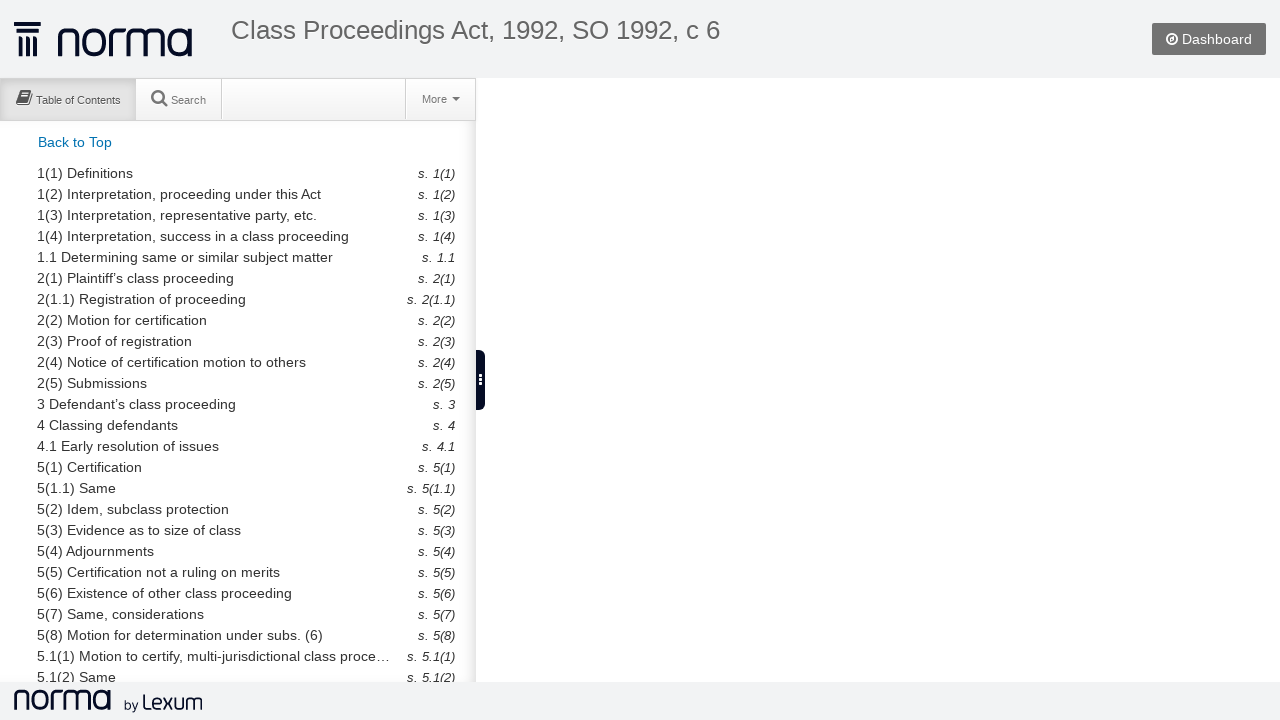

--- FILE ---
content_type: text/html;charset=UTF-8
request_url: https://qweri.lexum.com/w/onlegis/so-1992-c-6-en
body_size: 2048
content:
<!DOCTYPE html>
<html lang="en">
<head>
    <title>Class Proceedings Act, 1992, SO 1992, c 6 | </title>

    <meta http-equiv="Content-Type" content="text/html; charset=UTF-8" />
    <meta http-equiv="X-UA-Compatible" content="IE=edge" />
    <meta name="viewport" content="width=device-width, maximum-scale=2, minimum-scale=1, initial-scale=1" />
    <meta name="apple-mobile-web-app-capable" content="yes" />

    <link rel="apple-touch-icon" sizes="57x57" href="https://qweri.lexum.com/common-assets/img/favicon/apple-icon-57x57.png">
    <link rel="apple-touch-icon" sizes="60x60" href="https://qweri.lexum.com/common-assets/img/favicon/apple-icon-60x60.png">
    <link rel="apple-touch-icon" sizes="72x72" href="https://qweri.lexum.com/common-assets/img/favicon/apple-icon-72x72.png">
    <link rel="apple-touch-icon" sizes="76x76" href="https://qweri.lexum.com/common-assets/img/favicon/apple-icon-76x76.png">
    <link rel="apple-touch-icon" sizes="114x114" href="https://qweri.lexum.com/common-assets/img/favicon/apple-icon-114x114.png">
    <link rel="apple-touch-icon" sizes="120x120" href="https://qweri.lexum.com/common-assets/img/favicon/apple-icon-120x120.png">
    <link rel="apple-touch-icon" sizes="144x144" href="https://qweri.lexum.com/common-assets/img/favicon/apple-icon-144x144.png">
    <link rel="apple-touch-icon" sizes="152x152" href="https://qweri.lexum.com/common-assets/img/favicon/apple-icon-152x152.png">
    <link rel="apple-touch-icon" sizes="180x180" href="https://qweri.lexum.com/common-assets/img/favicon/apple-icon-180x180.png">
    <link rel="icon" type="image/png" sizes="192x192"  href="https://qweri.lexum.com/common-assets/img/favicon/android-icon-192x192.png">
    <link rel="icon" type="image/png" sizes="32x32" href="https://qweri.lexum.com/common-assets/img/favicon/favicon-32x32.png">
    <link rel="icon" type="image/png" sizes="96x96" href="https://qweri.lexum.com/common-assets/img/favicon/favicon-96x96.png">
    <link rel="icon" type="image/png" sizes="16x16" href="https://qweri.lexum.com/common-assets/img/favicon/favicon-16x16.png">
    <link rel="manifest" href="https://qweri.lexum.com/common-assets/img/favicon/manifest.json">
    <link rel="shortcut icon" href="https://qweri.lexum.com/common-assets/img/favicon/favicon.ico">
    <meta name="msapplication-TileColor" content="#ffffff">
    <meta name="msapplication-TileImage" content="https://qweri.lexum.com/common-assets/img/favicon/ms-icon-144x144.png">
    <meta name="msapplication-config" content="https://qweri.lexum.com/common-assets/img/favicon/browserconfig.xml">
    <meta name="theme-color" content="#ffffff">
		<meta name="google-site-verification" content="0pfnS-fSxzlXQRCGuwBNDm8Gk00md3W0-HvpN7rZXQA" />
		<meta name="fragment" content="!">
	
	<link rel="canonical" href="https://qweri.lexum.com/w/onlegis/so-1992-c-6-en" />
	

    <link rel="stylesheet" href="https://qweri.lexum.com/common-assets/lib/bootstrap/2.3.1/css/bootstrap-zoupio.css" />
    <link rel="stylesheet" href="https://qweri.lexum.com/common-assets/lib/bootstrap/2.3.1/css/bootstrap-responsive-zoupio.css" />

    <link rel="stylesheet" href="https://qweri.lexum.com/common-assets/css/qweri.css?v=3.15.4" />
    <link rel="stylesheet" href="https://qweri.lexum.com/common-assets/css/qweri-base.css?v=3.15.4" />
    <link rel="stylesheet" href="https://qweri.lexum.com/webAssets/app/assets/css/qweri-document.css?v=3.15.4" />
    <link rel="stylesheet" href="https://qweri.lexum.com/webAssets/app/assets/css/qweri-document-container.css?v=3.15.4" />
    <link rel="stylesheet" href="https://qweri.lexum.com/webAssets/app/assets/css/qweri-document-print.css?v=3.15.4" media="print" />
    <link rel="stylesheet" href="https://qweri.lexum.com/webAssets/app/assets/css/qweri-document-panel.css?v=3.15.4" />
    <link rel="stylesheet" href="https://qweri.lexum.com/webAssets/app/assets/css/qweri-document-toc.css?v=3.15.4" />
    <link rel="stylesheet" href="https://qweri.lexum.com/webAssets/app/assets/css/qweri-document-search.css?v=3.15.4" />
    <link rel="stylesheet" href="https://qweri.lexum.com/webAssets/app/assets/css/qweri-document-annotations.css?v=3.15.4" />
    <link rel="stylesheet" href="https://qweri.lexum.com/webAssets/app/assets/css/qweri-document-content.css?v=3.15.4" />
    <link rel="stylesheet" href="https://qweri.lexum.com/webAssets/app/assets/css/qweri-document-widget.css?v=3.15.4" />
    <link rel="stylesheet" href="https://qweri.lexum.com/webAssets/app/assets/css/qweri-document-tipped.css?v=3.15.4" />
    <link rel="stylesheet" href="https://qweri.lexum.com/webAssets/app/assets/css/qweri-solr-highlighter.css?v=3.15.4" />

        <style>
            div#content div.canliidocumentcontent {
    background-color: #fff;
}

div#content div.canliidocumentcontent a:hover {
    color: inherit;
    text-decoration: none;
}

div#content div.canliidocumentcontent a:link,
div#content div.canliidocumentcontent a[href],
div#content div.canliidocumentcontent a:link:hover,
div#content div.canliidocumentcontent a[href]:hover {
    color: #0088cc;
}

div.chunkContent div.canliidocumentcontent .hide[style="display: block;"] {
    display: block !important;
}
        </style>

    <script nonce="Bod+Mx9Lw6pp5dTI96hefK2xiHswxaXeDZTQLzzdK1T5oiMhZpVXJunwSzC+h5rMtychBxgPAoyp3BQRAuMBICUzzt7sw3Q2ID45pgoaI79JDo3O5vZYQf8HH2bATf51QjH0rZ8YZ46d8lG/6Gfjeao0cwrUNqrXEDJLsQsO7Ow=" src="https://qweri.lexum.com/common-assets/lib/jquery/jquery-1.8.2.js"></script>
    <script nonce="Bod+Mx9Lw6pp5dTI96hefK2xiHswxaXeDZTQLzzdK1T5oiMhZpVXJunwSzC+h5rMtychBxgPAoyp3BQRAuMBICUzzt7sw3Q2ID45pgoaI79JDo3O5vZYQf8HH2bATf51QjH0rZ8YZ46d8lG/6Gfjeao0cwrUNqrXEDJLsQsO7Ow=">var queryStringParams = queryStringParams || (function() {
    var str = window.location.search;
    var objURL = {};

    str.replace(
        new RegExp( "([^?=&]+)(=([^&]*))?", "g" ),
        function( $0, $1, $2, $3 ){
            objURL[ $1 ] = $3;
        }
    );
    return objURL;
})();

var DEBUG = false || queryStringParams.hasOwnProperty("zoupio-debug");
</script>
    <script nonce="Bod+Mx9Lw6pp5dTI96hefK2xiHswxaXeDZTQLzzdK1T5oiMhZpVXJunwSzC+h5rMtychBxgPAoyp3BQRAuMBICUzzt7sw3Q2ID45pgoaI79JDo3O5vZYQf8HH2bATf51QjH0rZ8YZ46d8lG/6Gfjeao0cwrUNqrXEDJLsQsO7Ow=">var touchDevice = false || 'ontouchstart' in document.documentElement;

touchDevice = touchDevice && window.innerWidth <= 1024;

var debugTouch = false || queryStringParams.hasOwnProperty("zoupio-debug-touch");

/**
 * Add a class to the html tag to have different css rules apply to touch and non-touch devices
 */
if (touchDevice || debugTouch) {
    document.querySelector("html").classList.add("touch");
} else {
    document.querySelector("html").classList.add("no-touch");
}
</script>

</head>
<body>

    <header id="qweri-header" class="qweri-header zoupio-bootstrap">
<div id="qweri-profile-area" class="qweri-profile-area no-admin">

        <a id="header-dashboard-link" href="/w/onlegis" class="dashboardPage first-level-link">
            <i class="icon-compass"></i>
            <span class="hidden-tablet hidden-phone">Dashboard</span>
        </a>





</div>



        <a class="logo" href="https://lexum.com/en/norma/">
            <img src="https://qweri.lexum.com/common-assets/img/norma-minuit.svg" alt="Norma" title="">
        </a>
        
        <h1 class="title">
            <a id="qweri-title" href="" class="qweri-title"></a>
            <small id="qweri-section" class="qweri-section"></small>
        </h1>

    </header>

    <noscript class="zoupio-bootstrap qweri-noscript">
        <div class="alert alert-block">
            To work properly, Norma requires Javascript to be enabled
        </div>
    </noscript>

    <div id="qweriHook"></div>

    <footer id="qweri-footer" class="qweri-footer zoupio-bootstrap">

        <!-- v. 3.15.4 -->
        <a class="logo" href="https://lexum.com/en/norma/">
            <img src="https://qweri.lexum.com/common-assets/img/norma_lexum-horiz-minuit-en.svg" alt="Norma by Lexum" title="">
        </a>


		<div>
		</div>

    </footer>

    <script nonce="Bod+Mx9Lw6pp5dTI96hefK2xiHswxaXeDZTQLzzdK1T5oiMhZpVXJunwSzC+h5rMtychBxgPAoyp3BQRAuMBICUzzt7sw3Q2ID45pgoaI79JDo3O5vZYQf8HH2bATf51QjH0rZ8YZ46d8lG/6Gfjeao0cwrUNqrXEDJLsQsO7Ow=" src="/w/onlegis/2015686/includes.js"></script>

    <script nonce="Bod+Mx9Lw6pp5dTI96hefK2xiHswxaXeDZTQLzzdK1T5oiMhZpVXJunwSzC+h5rMtychBxgPAoyp3BQRAuMBICUzzt7sw3Q2ID45pgoaI79JDo3O5vZYQf8HH2bATf51QjH0rZ8YZ46d8lG/6Gfjeao0cwrUNqrXEDJLsQsO7Ow=">
        var _paq = _paq || [];
        _paq.push(["trackPageView"]);
        _paq.push(["enableLinkTracking"]);
        _paq.push(["setSecureCookie", true]);

        (function() {
            var u="https://piwik.lexum.com/";
            _paq.push(["setTrackerUrl", u+"piwik.php"]);
            _paq.push(["setSiteId", "32"]);
            var d=document, g=d.createElement("script"), s=d.getElementsByTagName("script")[0]; g.type="text/javascript";
            g.defer=true; g.async=true; g.src=u+"piwik.js"; s.parentNode.insertBefore(g,s);
        })();
    </script>

</body>
</html>


--- FILE ---
content_type: text/html;charset=UTF-8
request_url: https://qweri.lexum.com/webAssets/app/document/search/SearchResults_View?language=en
body_size: 1448
content:
<%
var results = searchResultCollection.models;
var numberOfHits = searchResultCollection.numberOfHits;

var pager = searchResultCollection.pager;
var hasNextPage = searchResultCollection.hasNextPage();
var hasPreviousPage = searchResultCollection.hasPreviousPage();

var searchInProgress = searchModel.get('searchInProgress');
var firstResultStart = searchModel.get('rows') * searchResultCollection.page;

var query = hashModel.get('searchQuery');

var errors = searchResultCollection.errors;
%>

<div class="search-results-list">
    <% if (errors && errors.search) { %>

    <div class="alert alert-error alert-block">
        <ul class="unstyled">
            <% qweriLodash.each(errors.search, function(errorMessage) { %>
            <li><%= errorMessage %></li>
            <% }); %>
        </ul>
    </div>

    <% } else if (!searchInProgress) { %>

    <div id="search-results-help">
        <p>The search engine retrieves document sections containing at least one of your query terms.</p>

        <p>You may refine your search by using Boolean syntax:</p>

<table id="lexview-help-table" class="table table-striped table-hover table-condensed qweri-search-help">
    <thead>
        <tr>
            <th>Find</th>
            <th>Operator (case sensitive)</th>
            <th>Example</th>
        </tr>
    </thead>

    <tbody>
        <tr>
            <td>This <strong>phrase</strong></td>
            <td>""</td>
            <td>"R. v. Douglas"</td>
        </tr>

        <tr>
            <td><strong>All</strong> of these words</td>
            <td><b>AND</b></td>
            <td>permit <b>AND</b> hunting</td>
        </tr>

        <tr>
            <td><strong>Any</strong> of these words</td>
            <td><b>OR</b>, no operator</td>
            <td>city municipality</td>
        </tr>

        <tr>
            <td>Words within the same <strong>paragraph</strong></td>
            <td><b>/p</b></td>
            <td>levy <b>/p</b> probate</td>
        </tr>

        <tr>
            <td>Words within the same <strong>sentence</strong></td>
            <td><b>/s</b></td>
            <td>tax <b>/s</b> income</td>
        </tr>

        <tr>
            <td>Words within <em>n</em> words</td>
            <td><b>/</b>n</td>
            <td>letter <b>/5</b> credit</td>
        </tr>

        <tr>
            <td>Exclude <strong>plurals</strong> and <strong>derivatives</strong></td>
            <td><b>EXACT</b>()</td>
            <td><b>EXACT</b>(translator)</td>
        </tr>

        <tr>
            <td><strong>ALL</strong> possible <strong>ENDINGS</strong></td>
            <td><b>*</b></td>
            <td>constitu<b>*</b></td>
        </tr>
    </tbody>
</table>
    </div>

    <% } else if (numberOfHits === 0) { %>

    <h4>Your search did not match any documents</h4>

    <p>Suggestions:</p>
    <ul>
        <li>Make sure all words are spelled correctly.</li>
        <li>Try different keywords.</li>
        <li>Try more general keywords.</li>
        <li>If you have used boolean syntax, check that it is valid.</li>
    </ul>

    <% } else { %>

    <div class="search-results-list-info">

        <div class="text-info"><%= numberOfHits %> results</div>
        <button class="btn btn-link search-results-list-print"><i class="icon-print"></i> Print results</button>

    </div>

    <% n = firstResultStart + 1 %>
    <div>
        <% qweriLodash.each(results, function(resultModel) { %>
        <% result = resultModel.attributes %>
        <div class="search-result well well-small pointable" tabindex="0" role="link" data-anchorText="<%- result.anchorText %>" data-footnoteReference="<%- result.footnoteReference %>" data-resulttitle="<%- result.title %>">
            <div class="search-result-container">
                <div class="search-result-icon">
                    <i class="icon-file-text-alt"> </i>
                </div>
                <div class="search-result-titles">
                    <% ulToClose = 0 %>
                    <% qweriLodash.each(result.parentsDisplay, function(parent) { %>
                    <% ulToClose++ %>

                    <ul>
                        <li>
                            <span><%= parent %></span>

                    <% }); %>

                    <% if (result.labelAndTitle) { %>
                            <ul>
                                <li><%= result.labelAndTitle %></li>
                            </ul>
                    <% } %>

                    <% for (var i = 0 ; i < ulToClose ; i++) { %>

                        </li>
                    </ul>

                    <% } %>
                </div>
            </div>

            <% if (result.snippet) { %>
            <p class="search-result-snippet hidden-phone">
                <small><%= result.snippet %></small>
            </p>
            <% } %>
        </div>
        <% }); %>
    </div>
    <% } %>

    <% if (hasPreviousPage || hasNextPage) { %>
    <div id="lexview-search-results-pager" class="pagination">
        <ul>
            <% if (hasPreviousPage) { %>
            <li id="pager-previous">
                <a href="#">&laquo;</a>
            </li>
            <% } else { %>
            <li id="pager-previous" class="disabled">
                <a href="#">&laquo;</a>
            </li>
            <% } %>

            <% for (i in pager.leadingPages) { %>
            <li class="pager-page"><a href="#"><%= pager.leadingPages[i] %></a></li>
            <% } %>

            <li class="pager-page active"><a href="#"><%= pager.currentPage %></a></li>

            <% for (i in pager.trailingPages) { %>
            <li class="pager-page"><a href="#"><%= pager.trailingPages[i] %></a></li>
            <% } %>

            <% if (hasNextPage) { %>
            <li id="pager-next">
                <a href="#">&raquo;</a>
            </li>
            <% } else { %>
            <li id="pager-next" class="disabled">
                <a href="#">&raquo;</a>
            </li>
            <% } %>
        </ul>
    </div>
    <% } %>
</div>


--- FILE ---
content_type: text/css
request_url: https://qweri.lexum.com/common-assets/css/qweri.css?v=3.15.4
body_size: 2560
content:
/*        */
/* HEADER */
/*        */

.qweri-header {
    
    display: -webkit-flex;
    display:     -ms-flexbox;
    display:         flex;
    
    -webkit-flex-wrap: wrap;
        -ms-flex-wrap: wrap;
            flex-wrap: wrap;
    
    -webkit-align-items: center;
         -ms-flex-align: center;
            align-items: center;
    
    -webkit-flex: 0 0 auto;
        -ms-flex: 0 0 auto;
            flex: 0 0 auto;
    
    background-color: #f2f3f4;
    color: #666;
    padding: 1em;

}

.qweri-basic-layout .qweri-header {
    
    -webkit-justify-content: center;
              -ms-flex-pack: center;
            justify-content: center;
    
}

.qweri-header .logo {
    
    -webkit-flex: 1 0 auto;
        -ms-flex: 1 0 auto;
            flex: 1 0 auto;
    
    
}

.qweri-header .logo img {
    height: 35px;
    width: auto;
}

.qweri-header .title {

    -webkit-flex: 1 1 100vw;
        -ms-flex: 1 1 100vw;
            flex: 1 1 100vw;
    
     -webkit-order: 2;
    -ms-flex-order: 2;
             order: 2;
    
    font-size: 1em;
    line-height: 1.25em;
    margin: .5em 0 0;
    
    overflow: hidden;
    text-overflow: ellipsis;
    text-shadow: 0 1px 0 rgba(255, 255, 255, .8);

}

.qweri-header .title {
    
    color: #666;
    
}

.qweri-header .title .qweri-title {

    display: block;
    color: inherit;
    font-weight: 300;
    overflow: inherit;
    text-overflow: inherit;
    white-space: nowrap;
    
}

.qweri-header .title .qweri-title:hover {
    
    text-decoration: none;
    
}

.qweri-header .title .qweri-title.untitled {
    font-style: italic;
}

.qweri-header .title .qweri-section {
    
    display: block;
    color: #666;
    font-size: .85em;
    line-height: 1.1;
    overflow: inherit;
    text-overflow: inherit;
    white-space: nowrap;
    
}

html.touch .qweri-header .qweri-title,
html.touch .qweri-header .qweri-section {

    overflow-x: auto;
    text-overflow: clip;
    -webkit-overflow-scrolling: touch;
    
}

.qweri-header .title .qweri-section:empty::after {
    
    content: '\a0';
    
}

.qweri-profile-area.no-admin {

    -webkit-flex: 0 0 auto;
        -ms-flex: 0 0 auto;
            flex: 0 0 auto;

    display: -webkit-flex; 
    display:     -ms-flexbox;
    display:         flex;

    margin-left: 1em;

    background-color: #737373;
    color: #fff;
    border-radius: 2px;

     -webkit-order: 1;
    -ms-flex-order: 1;
             order: 1;

     -webkit-transition: opacity .2s linear;
        -moz-transition: opacity .2s linear;
         -ms-transition: opacity .2s linear;
          -o-transition: opacity .2s linear;
             transition: opacity .2s linear;
}

.qweri-profile-area.no-admin:empty {
    
    opacity: 0;

}

.qweri-profile-area.no-admin > * {

    -webkit-flex: 0 0 auto;
        -ms-flex: 0 0 auto;
            flex: 0 0 auto;

    padding: .4em 1em .4em 0;

    display: inline-block;

}

.qweri-profile-area.no-admin > :first-child {

    padding-left: 1em;
    
}

.qweri-profile-area.no-admin .first-level-link {

    color: inherit;
    
}

.qweri-header .language-switch {
    -webkit-display: flex;
        -ms-display: flex;
            display: flex;

         -ms-flex-align: center;
    -webkit-align-items: center;
            align-items: center;

              -ms-flex-pack: end;
    -webkit-justify-content: flex-end;
            justify-content: flex-end;

    left: 0;
    list-style-type: none;
    margin: 0;
    padding: 0;
    position: absolute;
    top: 0;
    width: 100vw;
    z-index: 1; /* fix for IE 11 wrt absolute positioning and a parent element defining a stacking context */
}

.qweri-header .language-switch li {
    -webkit-display: inline-flex;
        -ms-display: inline-flex;
            display: inline-flex;

    -webkit-flex: 0 0 auto;
        -ms-flex: 0 0 auto;
            flex: 0 0 auto;

    padding: 0 .5em;
}

.qweri-header .language-switch li.current {
    display: none;
}

.qweri-header .language-switch li[lang="en"] {
    -ms-flex-order: 0;
     -webkit-order: 0;
             order: 0;
}

.qweri-header .language-switch li[lang="fr"] {
    -ms-flex-order: 1;
     -webkit-order: 1;
             order: 1;
}

.qweri-header .language-switch .full {
    display: none;
}

.qweri-header .language-switch a {
    color: #0072B3;
}

@media (min-width: 30em) {
    .qweri-header .language-switch .short {
        display: none;
    }

    .qweri-header .language-switch .full {
        display: inline;
    }
}

@media (min-width: 45em) {
    
    .qweri-header {
        -webkit-flex-wrap: nowrap;
            -ms-flex-wrap: nowrap;
                flex-wrap: nowrap;
    }

    .qweri-header .language-switch {
                  -ms-flex-pack: end;
        -webkit-justify-content: flex-end;
                justify-content: flex-end;

        padding-right: 1em;
    }
    
    .qweri-header .logo {
        
        -webkit-flex: 0 0 auto;
            -ms-flex: 0 0 auto;
                flex: 0 0 auto;
        
        
    }
    
    .qweri-header .title {
        
         -webkit-order: 0;
        -ms-flex-order: 0;
                 order: 0;
        
        -webkit-flex: 1 1 auto;
            -ms-flex: 1 1 auto;
                flex: 1 1 auto;
        
        font-size: 1.85em;
        
        margin: 0 0 0 1.5em;
        
    }
    
    .qweri-header .title .qweri-section {
        
        font-size: .65em;
    }
    
}

/* Approx. tablet-sized screens AND smaller */
@media screen and (max-width: 63.9999999999em) {
    
    html.touch .qweri-profile-area.no-admin .first-level-link {
        font-size: 1.5em;
    }
    
}

/*              */
/* MAIN CONTENT */
/*              */
.qweri-main {
    
    -webkit-flex: 1 0 auto;
        -ms-flex: 1 0 auto;
            flex: 1 0 auto;

}

.qweri-basic-layout .qweri-main {

     -webkit-align-self: center;
    -ms-flex-item-align: center;
             align-self: center;
    
    display: -webkit-flex;
    display:     -ms-flexbox;
    display:         flex;
    
    -webkit-flex-direction: column;
        -ms-flex-direction: column;
            flex-direction: column;

              -ms-flex-pack: center;
    -webkit-justify-content: center;
            justify-content: center;

         -ms-flex-align: center;
    -webkit-align-items: center;
            align-items: center;
    
    padding: 1em .5em;
    width: 30em;
    max-width: 95vw;
    
    overflow-y: auto;

}

.qweri-basic-layout .qweri-main > * {
    max-width: 100%;
}

.qweri-noscript {
    flex: 1 1 auto;
    text-align: center;
    margin-top: 25vh;
}

@media (min-height: 25em) {
    
    /* Starting at a height of 25em, allow the <main> tag to scroll by itself,
       instead of the whole page scrolling on smaller height devices.
     */
    .qweri-main {
    
        -webkit-flex: 1 1 auto;
            -ms-flex: 1 1 auto;
                flex: 1 1 auto;
        
        height: 0%; /* fixing the main section growing indefinitely in firefox and IE. */
    }
    
}

/*        */
/* FOOTER */
/*        */
.qweri-footer {
    
    display: -webkit-flex;
    display:     -ms-flexbox;
    display:         flex;
         
    -webkit-align-items: center;
         -ms-flex-align: center;
            align-items: center;
    
    -webkit-flex: 0 0 auto;
        -ms-flex: 0 0 auto;
            flex: 0 0 auto;
    
    background-color: #f2f3f4;
    padding: .5em 1em;
    
}

.qweri-footer .logo img {
    height: 24px;
    width: auto;
}

/*                               */
/* BIGGER LABEL THAN BOOTSTRAP'S */
/*                               */
.label.label-large {
    font-size: 14px;
    line-height: 20px;
}

/*                       */
/* NICE THINGS FOR FORMS */
/*                       */

.erasable-input,
.help-input {
    display: -webkit-flex;
    display:     -ms-flexbox;
    display:         flex;

    position: relative;
}

/* QWERI-2152 */
.erasable-input input[type="text"]::-ms-clear,
.help-input input[type="text"]::-ms-clear {
    display: none;
    height: 0;
    width: 0;
}

.erasable-input > input[type="text"],
.help-input > input[type="text"],
.erasable-input > span.twitter-typeahead,
.help-input > span.twitter-typeahead {
    -webkit-flex: 1 1 auto;
        -ms-flex: 1 1 auto;
            flex: 1 1 auto;
}

.erasable-input input[type="text"],
.help-input input[type="text"] {
    margin-bottom: 0;
    padding-left: 14px;
    padding-right: 3em;

    min-width: 6em;
    width: auto;

    border-radius: 14px 0 0 14px;
}

.erasable-input.help-input input[type="text"] {
    padding-right: 4em;
}

.erasable-input > span.twitter-typeahead > input[type="text"],
.help-input > span.twitter-typeahead > input[type="text"] {
    box-sizing: border-box;
    width: 100%;

    /* fixes to mimic bootstrap */
    padding-top: 4px;
    padding-bottom: 4px;
    height: 30px;
}

.erasable-input .eraser,
.help-input .helper {
    -webkit-flex: 0 0 auto;
        -ms-flex: 0 0 auto;
            flex: 0 0 auto;

    display: -webkit-flex;   
    display:     -ms-flexbox;
    display:         flex;   

    -webkit-align-items: center;
         -ms-flex-align: center;
            align-items: center;

    -webkit-justify-content: space-around;
              -ms-flex-pack: distribute;
            justify-content: space-around;

    padding: 0 1em;
    width: 3em;
    height: 100%;

    position: absolute;
    right: 0;

    background-color: transparent;

    cursor: pointer;
}

.erasable-input .eraser {
    visibility: hidden;
    color: #b94a48;
}

.erasable-input.help-input .eraser,
.erasable-input.help-input .helper {
    width: 2em;
}

.erasable-input.help-input .eraser {
    right: 2em;
}

.erasable-input .eraser i,
.help-input .helper i {
    opacity: .4;
}

.erasable-input .eraser:hover i,
.help-input .helper:hover i {
    opacity: .9;
}

.input-form-area {
    display: -webkit-flex;
    display:     -ms-flexbox;
    display:         flex;
}

.input-form-area .entry-form-area {
    -webkit-flex: 1 0 auto;
        -ms-flex: 1 0 auto;
            flex: 1 0 auto;
}

.input-form-area .actions-form-area {
    -webkit-flex: 0 0 auto;
        -ms-flex: 0 0 auto;
            flex: 0 0 auto;

    display: -webkit-flex;
    display:     -ms-flexbox;
    display:         flex;
}

.actions-form-area > * {
    -webkit-flex: 1 0 auto;
        -ms-flex: 1 0 auto;
            flex: 1 0 auto;
}

.actions-form-area button:last-child {
    border-radius: 0 14px 14px 0;
}

.options-form-area {
    display: -webkit-flex;
    display:     -ms-flexbox;
    display:         flex;
    
        -ms-flex-direction: column;
    -webkit-flex-direction: column;
            flex-direction: column;
    
    -ms-flex-align: center;
    -webkit-align-items: center;
            align-items: center;
}

.options-form-area .options-choices {
    -webkit-flex: 0 1 auto;
        -ms-flex: 0 1 auto;
            flex: 0 1 auto;

    display: -webkit-flex;
    display:     -ms-flexbox;
    display:         flex;
}

.options-choices .options-label {
    -webkit-flex: 0 0 auto;
        -ms-flex: 0 0 auto;
            flex: 0 0 auto;

    margin-right: 1em;
}

.options-choices ul {
    display: -webkit-flex;
    display:     -ms-flexbox;
    display:         flex;
    
    -webkit-flex-wrap: wrap;
        -ms-flex-wrap: wrap;
            flex-wrap: wrap;

    -ms-flex-pack: center;
    -webkit-justify-content: center;
            justify-content: center;
    
    list-style-type: none;
    padding: 0;
    margin: 0;
}

.options-choices li {
    display: inline-block;
    margin-right: 1em;
    white-space: nowrap;
}

.options-choices li [type="radio"] {
    vertical-align: sub;
    margin-right: .3em;
}

/*                */
/* SEARCH RESULTS */
/*                */

.search-result-container {
    display: -webkit-flex;
    display:     -ms-flexbox; 
    display:         flex;
}

.search-result {
    margin-bottom: 10px;
    -webkit-transition: border .2s linear 0s, box-shadow .2s linear 0s;
       -moz-transition: border .2s linear 0s, box-shadow .2s linear 0s;
         -o-transition: border .2s linear 0s, box-shadow .2s linear 0s;
            transition: border .2s linear 0s, box-shadow .2s linear 0s;
}

.search-result:hover {
    cursor: pointer;
    border-color: rgba(169, 212, 1, 0.8);
    box-shadow: 0 1px 1px rgba(0, 0, 0, 0.075) inset, 0 0 8px rgba(169, 212, 1, 0.6);
}

.search-result.selected {
    border-color: rgba(169, 212, 1, 0.8);
    box-shadow: 0 1px 1px rgba(0, 0, 0, 0.075) inset, 0 0 8px rgba(169, 212, 1, 0.6);
    background-color: #f4f6ea;
}

.search-result .search-result-titles ul {
    list-style-type: none;
}

.search-result > ul {
    margin-left: 0;
}

.search-result a {
    color: #333;
}

.search-result a:hover {
    text-decoration: none;
}

.search-result-icon {
    -webkit-flex: 0 0 auto;
        -ms-flex: 0 0 auto;
            flex: 0 0 auto;
}

.search-result-titles {
    -webkit-flex: 1 1 auto;
        -ms-flex: 1 1 100%;
            flex: 1 1 100%;

    margin-left: 5px;
}

.search-result-snippet {
    border-top: 1px solid #888;
    text-align: justify;
}

.search-results-list .pagination {
    text-align: center;
}

/**
 *
 * Fixing box-sizing for bootstrap's non-border-box inputs
 *
 **/
.zoupio-bootstrap textarea,
.zoupio-bootstrap input[type="text"],
.zoupio-bootstrap input[type="password"],
.zoupio-bootstrap input[type="datetime"],
.zoupio-bootstrap input[type="datetime-local"],
.zoupio-bootstrap input[type="date"],
.zoupio-bootstrap input[type="month"],
.zoupio-bootstrap input[type="time"],
.zoupio-bootstrap input[type="week"],
.zoupio-bootstrap input[type="number"],
.zoupio-bootstrap input[type="email"],
.zoupio-bootstrap input[type="url"],
.zoupio-bootstrap input[type="search"],
.zoupio-bootstrap input[type="tel"],
.zoupio-bootstrap input[type="color"],
.zoupio-bootstrap .uneditable-input {
    
    height: 30px;
    line-height: 20px;
    
}


--- FILE ---
content_type: text/css
request_url: https://qweri.lexum.com/webAssets/app/assets/css/qweri-solr-highlighter.css?v=3.15.4
body_size: 450
content:
/* Terms section */

/* Colors of terms */
.zoupio-highlighted .solexT0  { background-color: #B4D3FF; }
.zoupio-highlighted .solexT1  { background-color: #FFB4F9; }
.zoupio-highlighted .solexT2  { background-color: #C4FFB4; }
.zoupio-highlighted .solexT3  { background-color: #B4FFE7; }
.zoupio-highlighted .solexT4  { background-color: #FFF6B4; }
.zoupio-highlighted .solexT5  { background-color: #D8B4FF; }
.zoupio-highlighted .solexT6  { background-color: #FFB4E2; }
.zoupio-highlighted .solexT7  { background-color: #FFC9B4; }
.zoupio-highlighted .solexT8  { background-color: #F1FFB4; }
.zoupio-highlighted .solexT9  { background-color: #B4FFBA; }
.zoupio-highlighted .solexT10 { background-color: #B4FFFE; }
.zoupio-highlighted .solexT11 { background-color: #B4BDFF; }
.zoupio-highlighted .solexT12 { background-color: #EFB4FF; }
.zoupio-highlighted .solexT13 { background-color: #FFB4CC; }
.zoupio-highlighted .solexT14 { background-color: #FFE0B4; }
.zoupio-highlighted .solexT15 { background-color: #DBFFB4; }
.zoupio-highlighted .solexT16 { background-color: #B4FFD1; }
.zoupio-highlighted .solexT17 { background-color: #B4EAFF; }
.zoupio-highlighted .solexT18 { background-color: #C2B4FF; }
.zoupio-highlighted .solexT19 { background-color: #FFB4B4; }
.zoupio-highlighted .solexT20 { background-color: #FFB4B4; }
.zoupio-highlighted .solexT21 { background-color: #FFF6B4; }
.zoupio-highlighted .solexT22 { background-color: #C4FFB4; }
.zoupio-highlighted .solexT23 { background-color: #B4FFE7; }
.zoupio-highlighted .solexT24 { background-color: #B4D3FF; }
.zoupio-highlighted .solexT25 { background-color: #D8B4FF; }
.zoupio-highlighted .solexT26 { background-color: #FFB4E2; }
.zoupio-highlighted .solexT27 { background-color: #FFC9B4; }
.zoupio-highlighted .solexT28 { background-color: #F1FFB4; }
.zoupio-highlighted .solexT29 { background-color: #B4FFBA; }
.zoupio-highlighted .solexT30 { background-color: #B4FFFE; }
.zoupio-highlighted .solexT31 { background-color: #B4BDFF; }
.zoupio-highlighted .solexT32 { background-color: #EFB4FF; }
.zoupio-highlighted .solexT33 { background-color: #FFB4CC; }
.zoupio-highlighted .solexT34 { background-color: #FFE0B4; }
.zoupio-highlighted .solexT35 { background-color: #DBFFB4; }
.zoupio-highlighted .solexT36 { background-color: #B4FFD1; }
.zoupio-highlighted .solexT37 { background-color: #B4EAFF; }
.zoupio-highlighted .solexT38 { background-color: #C2B4FF; }
.zoupio-highlighted .solexT39 { background-color: #FFB4F9; }
.zoupio-highlighted .solexT40 { background-color: #FFB4B4; }
.zoupio-highlighted .solexT41 { background-color: #FFF6B4; }
.zoupio-highlighted .solexT42 { background-color: #C4FFB4; }
.zoupio-highlighted .solexT43 { background-color: #B4FFE7; }
.zoupio-highlighted .solexT44 { background-color: #B4D3FF; }
.zoupio-highlighted .solexT45 { background-color: #D8B4FF; }
.zoupio-highlighted .solexT46 { background-color: #FFB4E2; }
.zoupio-highlighted .solexT47 { background-color: #FFC9B4; }
.zoupio-highlighted .solexT48 { background-color: #F1FFB4; }
.zoupio-highlighted .solexT49 { background-color: #B4FFBA; }
.zoupio-highlighted .solexT50 { background-color: #B4FFFE; }
.zoupio-highlighted .solexT51 { background-color: #B4BDFF; }
.zoupio-highlighted .solexT52 { background-color: #EFB4FF; }
.zoupio-highlighted .solexT53 { background-color: #FFB4CC; }
.zoupio-highlighted .solexT54 { background-color: #FFE0B4; }
.zoupio-highlighted .solexT55 { background-color: #DBFFB4; }
.zoupio-highlighted .solexT56 { background-color: #B4FFD1; }
.zoupio-highlighted .solexT57 { background-color: #B4EAFF; }
.zoupio-highlighted .solexT58 { background-color: #C2B4FF; }
.zoupio-highlighted .solexT59 { background-color: #FFB4F9; }
.zoupio-highlighted .solexT60 { background-color: #FFB4B4; }
.zoupio-highlighted .solexT61 { background-color: #FFF6B4; }
.zoupio-highlighted .solexT62 { background-color: #C4FFB4; }
.zoupio-highlighted .solexT63 { background-color: #B4FFE7; }
.zoupio-highlighted .solexT64 { background-color: #B4D3FF; }
.zoupio-highlighted .solexT65 { background-color: #D8B4FF; }
.zoupio-highlighted .solexT66 { background-color: #FFB4E2; }
.zoupio-highlighted .solexT67 { background-color: #FFC9B4; }
.zoupio-highlighted .solexT68 { background-color: #F1FFB4; }
.zoupio-highlighted .solexT69 { background-color: #B4FFBA; }
.zoupio-highlighted .solexT70 { background-color: #B4FFFE; }
.zoupio-highlighted .solexT71 { background-color: #B4BDFF; }
.zoupio-highlighted .solexT72 { background-color: #EFB4FF; }
.zoupio-highlighted .solexT73 { background-color: #FFB4CC; }
.zoupio-highlighted .solexT74 { background-color: #FFE0B4; }
.zoupio-highlighted .solexT75 { background-color: #DBFFB4; }
.zoupio-highlighted .solexT76 { background-color: #B4FFD1; }
.zoupio-highlighted .solexT77 { background-color: #B4EAFF; }
.zoupio-highlighted .solexT78 { background-color: #C2B4FF; }
.zoupio-highlighted .solexT79 { background-color: #FFB4F9; }

.zoupio-highlighted .solexNohl,
.zoupio-highlighted .solexSW {
    background-color: inherit;
    background-image: none;
}

.zoupio-highlighted .pdf-viewer-page:not(.canlii-preliminary-page) [class^='solex'],
.zoupio-highlighted .pdf-viewer-page:not(.canlii-preliminary-page) [class*=' solex'] {
    color: black;
}

.zoupio-highlighted .pdf-viewer-page:not(.canlii-preliminary-page) .solexNohl,
.zoupio-highlighted .pdf-viewer-page:not(.canlii-preliminary-page) .solexSW {
    color: transparent;
}

@supports (mix-blend-mode: multiply) {
    .zoupio-highlighted .pdf-viewer-page:not(.canlii-preliminary-page) [class^='solex'],
    .zoupio-highlighted .pdf-viewer-page:not(.canlii-preliminary-page) [class*=' solex'] {
        color: transparent;
        mix-blend-mode: multiply;
    }

    .zoupio-highlighted .pdf-viewer-page:not(.canlii-preliminary-page) .solexNohl,
    .zoupio-highlighted .pdf-viewer-page:not(.canlii-preliminary-page) .solexSW {
        mix-blend-mode: normal;
    }
}


--- FILE ---
content_type: text/css;charset=windows-1252
request_url: https://qweri.lexum.com/w/onlegis/attachment/9a667953-932c-4357-ab45-840b61d03064
body_size: 20856
content:
div.chunkContent div.canliidocumentcontent article, div.chunkContent div.canliidocumentcontent aside, div.chunkContent div.canliidocumentcontent details, div.chunkContent div.canliidocumentcontent figcaption, div.chunkContent div.canliidocumentcontent figure, div.chunkContent div.canliidocumentcontent footer, div.chunkContent div.canliidocumentcontent header, div.chunkContent div.canliidocumentcontent hgroup, div.chunkContent div.canliidocumentcontent nav, div.chunkContent div.canliidocumentcontent section, div.chunkContent div.canliidocumentcontent summary {
display: block;
}
div.chunkContent div.canliidocumentcontent audio, div.chunkContent div.canliidocumentcontent canvas, div.chunkContent div.canliidocumentcontent video {
display: inline-block;
}
div.chunkContent div.canliidocumentcontent audio:not([controls]) {
display: none;
height: 0;
}
div.chunkContent div.canliidocumentcontent [hidden] {
display: none;
}
div.chunkContent div.canliidocumentcontent html {
font-family: sans-serif;
-webkit-text-size-adjust: 100%;
-ms-text-size-adjust: 100%;
}
div.chunkContent div.canliidocumentcontent {
margin: 0;
}
div.chunkContent div.canliidocumentcontent a:focus {
outline: thin dotted;
}
div.chunkContent div.canliidocumentcontent a:active, div.chunkContent div.canliidocumentcontent a:hover {
outline: 0;
}
div.chunkContent div.canliidocumentcontent h1, div.chunkContent div.canliidocumentcontent h2, div.chunkContent div.canliidocumentcontent h3, div.chunkContent div.canliidocumentcontent h4, div.chunkContent div.canliidocumentcontent h5, div.chunkContent div.canliidocumentcontent h6 {
font-family: "Cabin", sans-serif;
}
div.chunkContent div.canliidocumentcontent h1 {
font-size: 2em;
}
div.chunkContent div.canliidocumentcontent abbr[title] {
border-bottom: 1px dotted;
}
div.chunkContent div.canliidocumentcontent b, div.chunkContent div.canliidocumentcontent strong {
font-weight: bold;
}
div.chunkContent div.canliidocumentcontent dfn {
font-style: italic;
}
div.chunkContent div.canliidocumentcontent mark {
background: rgb(255, 255, 0);
color: rgb(0, 0, 0);
}
div.chunkContent div.canliidocumentcontent code, div.chunkContent div.canliidocumentcontent kbd, div.chunkContent div.canliidocumentcontent pre, div.chunkContent div.canliidocumentcontent samp {
font-family: monospace, serif;
font-size: 1em;
}
div.chunkContent div.canliidocumentcontent pre {
white-space: pre;
white-space: pre-wrap;
word-wrap: break-word;
}
div.chunkContent div.canliidocumentcontent q {
quotes: "â€œ" "â€?" "â€˜" "â€™";
}
div.chunkContent div.canliidocumentcontent small {
font-size: 80%;
}
div.chunkContent div.canliidocumentcontent sub, div.chunkContent div.canliidocumentcontent sup {
font-size: 75%;
line-height: 0;
position: relative;
vertical-align: baseline;
}
div.chunkContent div.canliidocumentcontent sup {
top: -0.5em;
}
div.chunkContent div.canliidocumentcontent sub {
bottom: -0.25em;
}
div.chunkContent div.canliidocumentcontent img {
border: 0;
}
div.chunkContent div.canliidocumentcontent svg:not(:root) {
overflow: hidden;
}
div.chunkContent div.canliidocumentcontent figure {
margin: 0;
}
div.chunkContent div.canliidocumentcontent fieldset {
border: 1px solid rgb(192, 192, 192);
margin: 0 2px;
padding: 0.35em 0.625em 0.75em;
}
div.chunkContent div.canliidocumentcontent legend {
border: 0;
padding: 0;
}
div.chunkContent div.canliidocumentcontent button, div.chunkContent div.canliidocumentcontent input, div.chunkContent div.canliidocumentcontent select, div.chunkContent div.canliidocumentcontent textarea {
font-family: inherit;
font-size: 100%;
margin: 0;
}
div.chunkContent div.canliidocumentcontent button, div.chunkContent div.canliidocumentcontent input {
line-height: normal;
}
div.chunkContent div.canliidocumentcontent button, div.chunkContent div.canliidocumentcontent html input[type="button"], div.chunkContent div.canliidocumentcontent input[type="reset"], div.chunkContent div.canliidocumentcontent input[type="submit"] {
-webkit-appearance: button;
cursor: pointer;
}
div.chunkContent div.canliidocumentcontent button[disabled], div.chunkContent div.canliidocumentcontent input[disabled] {
cursor: default;
}
div.chunkContent div.canliidocumentcontent input[type="checkbox"], div.chunkContent div.canliidocumentcontent input[type="radio"] {
box-sizing: border-box;
padding: 0;
}
div.chunkContent div.canliidocumentcontent input[type="search"] {
-webkit-appearance: textfield;
-moz-box-sizing: content-box;
-webkit-box-sizing: content-box;
box-sizing: content-box;
}
div.chunkContent div.canliidocumentcontent input[type="search"]:-webkit-search-cancel-button, div.chunkContent div.canliidocumentcontent input[type="search"]:-webkit-search-decoration {
-webkit-appearance: none;
}
div.chunkContent div.canliidocumentcontent button:-moz-focus-inner, div.chunkContent div.canliidocumentcontent input:-moz-focus-inner {
border: 0;
padding: 0;
}
div.chunkContent div.canliidocumentcontent textarea {
overflow: auto;
vertical-align: top;
}
div.chunkContent div.canliidocumentcontent table {
border-collapse: collapse;
border-spacing: 0;
}
div.chunkContent div.canliidocumentcontent #logo img {
display: none;
visibility: hidden;
}
div.chunkContent div.canliidocumentcontent html {
font-family: Arial, sans-serif;
line-height: 1.6;
}
div.chunkContent div.canliidocumentcontent {
min-height: 100%;
-webkit-font-smoothing: antialiased;
font-smoothing: antialiased;
text-rendering: optimizeLegibility;
height: 100%;
max-height: 100%;
word-wrap: break-word !important;
}
div.chunkContent div.canliidocumentcontent blockquote, div.chunkContent div.canliidocumentcontent q {
font-style: italic;
quotes: "" "";
}
div.chunkContent div.canliidocumentcontent #footer blockquote {
font-style: normal;
margin-left: 0;
}
div.chunkContent div.canliidocumentcontent img {
max-width: 100%;
}
@media only screen and (max-width: 14.99em) {
div.chunkContent div.canliidocumentcontent #fire-side {
display: none;
}
}
@media print {
div.chunkContent div.canliidocumentcontent #ie8-message, div.chunkContent div.canliidocumentcontent #msg, div.chunkContent div.canliidocumentcontent nav, div.chunkContent div.canliidocumentcontent #search-autocomplete, div.chunkContent div.canliidocumentcontent #top-right, div.chunkContent div.canliidocumentcontent #actions, div.chunkContent div.canliidocumentcontent #footer, div.chunkContent div.canliidocumentcontent #search-wrapper, div.chunkContent div.canliidocumentcontent .hide-on-print, div.chunkContent div.canliidocumentcontent .edit-feed-me-wrapper, div.chunkContent div.canliidocumentcontent #law_search_form, div.chunkContent div.canliidocumentcontent .left_sidebar, div.chunkContent div.canliidocumentcontent #search-block-form, div.chunkContent div.canliidocumentcontent #right.grid_4, div.chunkContent div.canliidocumentcontent #back-to-top {
display: none !important;
}
div.chunkContent div.canliidocumentcontent #logo .print-only {
display: block !important;
visibility: visible !important;
height: 45px;
}
div.chunkContent div.canliidocumentcontent .hide-on-print {
display: none !important;
}
div.chunkContent div.canliidocumentcontent .node-elaws_query #cr {
margin-top: 0;
}
}
div.chunkContent div.canliidocumentcontent .xnumsub-e, div.chunkContent div.canliidocumentcontent [lang="en"] .xnumsub {
margin: 0 2.5em 0 2.5em;
}
div.chunkContent div.canliidocumentcontent .xnumsub-f, div.chunkContent div.canliidocumentcontent [lang="fr"] .xnumsub {
margin: 0.5em 0 0 2.5em;
}
div.chunkContent div.canliidocumentcontent [class^="equation"], div.chunkContent div.canliidocumentcontent [class^="Yequation"], div.chunkContent div.canliidocumentcontent [class^="StartTumble"] {
margin: 0.5em 0 0.5em 0;
}
div.chunkContent div.canliidocumentcontent .insert-e, div.chunkContent div.canliidocumentcontent .insert-f, div.chunkContent div.canliidocumentcontent [class^="insert"] {
display: none;
}
div.chunkContent div.canliidocumentcontent [class^="tochead1"] {
margin: 0.25em 0;
}
div.chunkContent div.canliidocumentcontent .PrAssent {
margin: 0 0 1.25em 0;
}
div.chunkContent div.canliidocumentcontent [class^="procclause"], div.chunkContent div.canliidocumentcontent [class^="procparagraph"] {
font-size: 0.8em;
}
div.chunkContent div.canliidocumentcontent [class^="issue"] {
margin: 3.55pt 0 35.85pt 0;
}
div.chunkContent div.canliidocumentcontent .NoticeAmend {
margin: 0 0 0.9em 14.8pc;
}
div.chunkContent div.canliidocumentcontent [class^="signtit"] {
margin: 0 0 11.95pt 0;
}
div.chunkContent div.canliidocumentcontent [class^="tocpartnum"] {
font-size: 9.5pt;
font-family: Times;
margin: 0.5pc 0 2pt 0;
}
div.chunkContent div.canliidocumentcontent [class^="dated"] {
margin: 14.45pt 0 11.95pt 0;
}
div.chunkContent div.canliidocumentcontent .note-f, div.chunkContent div.canliidocumentcontent [class^="note"] {
text-indent: -1.25em;
margin: 0 0 0.9em 85.13333pt;
}
div.chunkContent div.canliidocumentcontent .OLCfooter {
margin: 3.5pt 0 0.5em 0;
}
div.chunkContent div.canliidocumentcontent [class^="Ytablelevel1x"] {
margin: 0 0 0 1.5pc;
}
div.chunkContent div.canliidocumentcontent [class^="Ytablelevel2"] {
text-indent: -2.5pc;
margin: 0 0 0 2.5pc;
}
div.chunkContent div.canliidocumentcontent [class^="Ytablelevel2x"] {
margin: 0 0 0 2.5pc;
}
div.chunkContent div.canliidocumentcontent [class^="Ytablelevel3"] {
text-indent: -3.5pc;
margin: 0 0 0 3.5pc;
}
div.chunkContent div.canliidocumentcontent [class^="Ytablelevel3x"] {
margin: 0 0 0 3.5pc;
}
div.chunkContent div.canliidocumentcontent [class^="Ytablelevel4"] {
text-indent: -4.5pc;
font-size: 0.8em;
margin: 0 0 0 4.5pc;
}
div.chunkContent div.canliidocumentcontent [class^="Ytablelevel4x"] {
margin: 0 0 0 4.5pc;
}
div.chunkContent div.canliidocumentcontent [class^="Yequationind1"] {
margin: 0 0 0 25.8pt;
}
div.chunkContent div.canliidocumentcontent [class^="Yequationind2"] {
margin: 0 0 0 95.5pt;
}
div.chunkContent div.canliidocumentcontent [class^="Yequationind3"] {
margin: 0 0 0 143.5pt;
}
div.chunkContent div.canliidocumentcontent [class^="Yequationind4"] {
margin: 0 0 0 179.3pt;
}
div.chunkContent div.canliidocumentcontent [class^="tableitaliclevel1x"] {
margin: 0 0 0 18pt;
}
div.chunkContent div.canliidocumentcontent [class^="certify"] {
margin: 14.45pt 0 11.95pt 0;
}
div.chunkContent div.canliidocumentcontent [class^="Yproctablelevel1x"], div.chunkContent div.canliidocumentcontent [class^="Yproctableboldlevel1x"] {
margin: 0 0 0 12pt;
}
div.chunkContent div.canliidocumentcontent [class^="Notice"] {
margin: 4.5pt 0 0 0;
}
div.chunkContent div.canliidocumentcontent [class^="NoticeAmend1"] {
margin: 4pt 0 0 0.5in;
}
div.chunkContent div.canliidocumentcontent [class^="NoticeAmend2"] {
margin: 2pt 0 0 72pt;
}
div.chunkContent div.canliidocumentcontent [class^="NoticeAmend3"] {
margin: 2pt 0 0 0.5in;
}
div.chunkContent div.canliidocumentcontent [class^="NoticeProc1"] {
margin: 6pt 0 0 36pt;
}
div.chunkContent div.canliidocumentcontent [class^="ConsolidationPeriod"] {
margin: 4.5pt 0 10px 0;
}
div.chunkContent div.canliidocumentcontent [class^="pnoteclause"] {
text-indent: -53.3pt;
margin: 0 0 0 38.9pt;
}
div.chunkContent div.canliidocumentcontent [class^="tableheadingrev"] {
margin: 0 0 6.95pt 0;
}
div.chunkContent div.canliidocumentcontent [class^="Yprocheading1"] {
margin: 0 0 0.9em 12pt;
}
div.chunkContent div.canliidocumentcontent .Caution {
margin: 4pt 0 4.55pt 0;
}
div.chunkContent div.canliidocumentcontent html {
line-height: 1.6;
}
div.chunkContent div.canliidocumentcontent table {
border-collapse: collapse;
border-color: rgb(0, 0, 0);
}
div.chunkContent div.canliidocumentcontent.node-law {
color: rgb(80, 80, 80);
font-family: Arial, sans-serif;
line-height: 1.6;
}
div.chunkContent div.canliidocumentcontent a:visited {
color: rgb(115, 0, 128);
}
div.chunkContent div.canliidocumentcontent .node-law {
letter-spacing: 0;
}
div.chunkContent div.canliidocumentcontent .node-law [class^="defPnote"], div.chunkContent div.canliidocumentcontent .node-law [class^="Pnote"], div.chunkContent div.canliidocumentcontent .node-law [class^="Y"], div.chunkContent div.canliidocumentcontent [class^="pnoteclause"], div.chunkContent div.canliidocumentcontent [class^="procclause"], div.chunkContent div.canliidocumentcontent [class^="procparagraph"] {
background: rgb(217, 217, 217) !important;
box-sizing: border-box;
margin-bottom: 0.5em;
padding: 0 0.5em;
color: black;
}
div.chunkContent div.canliidocumentcontent .ovregular, div.chunkContent div.canliidocumentcontent .node-law [class^="defPnote"], div.chunkContent div.canliidocumentcontent .node-law [class^="P"], div.chunkContent div.canliidocumentcontent .node-law [class^="SP"], div.chunkContent div.canliidocumentcontent .node-law [class^="YSP"], div.chunkContent div.canliidocumentcontent .node-law [class^="trans"], div.chunkContent div.canliidocumentcontent [class^="ActTitle"], div.chunkContent div.canliidocumentcontent [class*="bold"], div.chunkContent div.canliidocumentcontent [class^="headnote"], div.chunkContent div.canliidocumentcontent [class^="xheadnote"], div.chunkContent div.canliidocumentcontent [class^="longtitle"], div.chunkContent div.canliidocumentcontent [class^="number"], div.chunkContent div.canliidocumentcontent [class^="part"], div.chunkContent div.canliidocumentcontent [class^="xpart"], div.chunkContent div.canliidocumentcontent [class^="Ppart"], div.chunkContent div.canliidocumentcontent [class^="procclause"], div.chunkContent div.canliidocumentcontent [class^="procparagraph"], div.chunkContent div.canliidocumentcontent [class^="reg"], div.chunkContent div.canliidocumentcontent [class^="Yreg"], div.chunkContent div.canliidocumentcontent [class*="rule"], div.chunkContent div.canliidocumentcontent [class*="shorttitle"], div.chunkContent div.canliidocumentcontent [class*="toc"], div.chunkContent div.canliidocumentcontent [class*="TOCpart"], div.chunkContent div.canliidocumentcontent [class^="version"], div.chunkContent div.canliidocumentcontent [class^="Yform"], div.chunkContent div.canliidocumentcontent [class^="YprocPnote"] {
font-weight: bold;
}
div.chunkContent div.canliidocumentcontent .PrAssent, div.chunkContent div.canliidocumentcontent [class^="act"], div.chunkContent div.canliidocumentcontent [class^="Yact"], div.chunkContent div.canliidocumentcontent [class^="amendednote"], div.chunkContent div.canliidocumentcontent [class^="assent"], div.chunkContent div.canliidocumentcontent [class*="italic"], div.chunkContent div.canliidocumentcontent [class*="minnote"], div.chunkContent div.canliidocumentcontent [class*="rulei"], div.chunkContent div.canliidocumentcontent [class*="signtit"], div.chunkContent div.canliidocumentcontent [class^="version"] {
font-style: italic;
}
div.chunkContent div.canliidocumentcontent .OLCfooter, div.chunkContent div.canliidocumentcontent [class*="Center"], div.chunkContent div.canliidocumentcontent [class^="act"], div.chunkContent div.canliidocumentcontent [class^="Yact"], div.chunkContent div.canliidocumentcontent [class^="ActTitle"], div.chunkContent div.canliidocumentcontent [class^="amendednote"], div.chunkContent div.canliidocumentcontent [class^="chapter"], div.chunkContent div.canliidocumentcontent [class*="ellipsis"], div.chunkContent div.canliidocumentcontent [class*="equation"], div.chunkContent div.canliidocumentcontent [class*="heading"], div.chunkContent div.canliidocumentcontent [class^="form"], div.chunkContent div.canliidocumentcontent [class^="Yform"], div.chunkContent div.canliidocumentcontent [class^="line"], div.chunkContent div.canliidocumentcontent [class^="longtitle"], div.chunkContent div.canliidocumentcontent [class^="made"], div.chunkContent div.canliidocumentcontent [class*="part"], div.chunkContent div.canliidocumentcontent [class^="reg"], div.chunkContent div.canliidocumentcontent [class^="Yreg"], div.chunkContent div.canliidocumentcontent [class*="Repeal"], div.chunkContent div.canliidocumentcontent [class*="repeal"], div.chunkContent div.canliidocumentcontent [class*="Revoked"], div.chunkContent div.canliidocumentcontent [class*="rulec"], div.chunkContent div.canliidocumentcontent [class*="schedule"], div.chunkContent div.canliidocumentcontent [class*="shorttitle"], div.chunkContent div.canliidocumentcontent [class*="subject"], div.chunkContent div.canliidocumentcontent [class*="toc"], div.chunkContent div.canliidocumentcontent [class^="TOChead"], div.chunkContent div.canliidocumentcontent [class*="TOCpart"], div.chunkContent div.canliidocumentcontent [class^="TOCsched"], div.chunkContent div.canliidocumentcontent [class^="TOCtable"] [class*="xtitle"], div.chunkContent div.canliidocumentcontent [class^="Yline"] {
text-align: center;
}
div.chunkContent div.canliidocumentcontent .PrAssent, div.chunkContent div.canliidocumentcontent [class^="assent"], div.chunkContent div.canliidocumentcontent [class^="commiss"], div.chunkContent div.canliidocumentcontent [class*="footnote"], div.chunkContent div.canliidocumentcontent [class*="signature"], div.chunkContent div.canliidocumentcontent [class*="signtit"] {
text-align: right;
}
div.chunkContent div.canliidocumentcontent [class*="equationind"], div.chunkContent div.canliidocumentcontent [class*="headnote"], div.chunkContent div.canliidocumentcontent [class^="lsign"] {
text-align: left;
}
div.chunkContent div.canliidocumentcontent .Caution, div.chunkContent div.canliidocumentcontent .SeeSource, div.chunkContent div.canliidocumentcontent [class*="footnoteLeft"], div.chunkContent div.canliidocumentcontent [class*="minnote"], div.chunkContent div.canliidocumentcontent [class^="Notice"], div.chunkContent div.canliidocumentcontent [class^="number"], div.chunkContent div.canliidocumentcontent [class*="Pnote"], div.chunkContent div.canliidocumentcontent [class^="scanned"], div.chunkContent div.canliidocumentcontent [class*="Tumble"], div.chunkContent div.canliidocumentcontent [class^="YprocPnote"], div.chunkContent div.canliidocumentcontent [lang="fr"] [class^="xnumsub"] {
text-align: justify;
}
div.chunkContent div.canliidocumentcontent [class^="ActTitle"], div.chunkContent div.canliidocumentcontent [class^="chapter"], div.chunkContent div.canliidocumentcontent [class^="form"], div.chunkContent div.canliidocumentcontent [class*="headingx"], div.chunkContent div.canliidocumentcontent [class*="ovallcaps"], div.chunkContent div.canliidocumentcontent [class*="part"], div.chunkContent div.canliidocumentcontent [class^="reg"], div.chunkContent div.canliidocumentcontent [class^="Yreg"], div.chunkContent div.canliidocumentcontent [class*="rulec"], div.chunkContent div.canliidocumentcontent [class*="rulel"], div.chunkContent div.canliidocumentcontent [class*="schedule"], div.chunkContent div.canliidocumentcontent [class*="subject"], div.chunkContent div.canliidocumentcontent [class*="tableheading"], div.chunkContent div.canliidocumentcontent [class^="toc"], div.chunkContent div.canliidocumentcontent [class*="xtitle"], div.chunkContent div.canliidocumentcontent [class^="Ytoc"] {
text-transform: uppercase;
}
div.chunkContent div.canliidocumentcontent .StatuteName, div.chunkContent div.canliidocumentcontent .ovsmallcap, div.chunkContent div.canliidocumentcontent [class^="commiss"], div.chunkContent div.canliidocumentcontent [class*="heading1"], div.chunkContent div.canliidocumentcontent [class*="heading2"], div.chunkContent div.canliidocumentcontent [class*="signature"], div.chunkContent div.canliidocumentcontent [class^="tochead1"], div.chunkContent div.canliidocumentcontent [class*="TOCheadCenter"], div.chunkContent div.canliidocumentcontent [class*="TOCheadLeft"] {
font-variant: small-caps;
}
div.chunkContent div.canliidocumentcontent .Caution, div.chunkContent div.canliidocumentcontent .SeeSource, div.chunkContent div.canliidocumentcontent [class^="ConsolidationPeriod"], div.chunkContent div.canliidocumentcontent [class^="Notice"] {
color: red;
}
div.chunkContent div.canliidocumentcontent .UnderBlue, div.chunkContent div.canliidocumentcontent [class*="TOCForm"], div.chunkContent div.canliidocumentcontent [class*="TOChead"], div.chunkContent div.canliidocumentcontent [class*="TOCHead"], div.chunkContent div.canliidocumentcontent [class*="TOCid"], div.chunkContent div.canliidocumentcontent [class*="TOCpart"], div.chunkContent div.canliidocumentcontent [class*="TOCsched"], div.chunkContent div.canliidocumentcontent [class*="TOCSched"], div.chunkContent div.canliidocumentcontent [class*="TOCtable"] {
color: blue;
text-decoration: underline;
}
div.chunkContent div.canliidocumentcontent p + .law-level-1 {
margin-top: 2em;
}
div.chunkContent div.canliidocumentcontent p + .law-level-2, div.chunkContent div.canliidocumentcontent p + .law-level-3 {
margin-top: 1em;
}
div.chunkContent div.canliidocumentcontent .law-level-1, div.chunkContent div.canliidocumentcontent [class^="partnum"], div.chunkContent div.canliidocumentcontent [class*="schedule"], div.chunkContent div.canliidocumentcontent [class*="tableheading"].law-level-2, div.chunkContent div.canliidocumentcontent [class*="form"].law-level-2 {
font-size: 0.95em;
}
div.chunkContent div.canliidocumentcontent .law-level-2, div.chunkContent div.canliidocumentcontent [class*="heading1"].law-level-2 {
font-size: 1.25em;
}
div.chunkContent div.canliidocumentcontent .law-level-3, div.chunkContent div.canliidocumentcontent [class*="headnote"].law-level-3 {
font-size: 0.9em;
}
div.chunkContent div.canliidocumentcontent .OLCheader, div.chunkContent div.canliidocumentcontent .OLCfooter, div.chunkContent div.canliidocumentcontent [class^="certify"], div.chunkContent div.canliidocumentcontent [class^="commiss"], div.chunkContent div.canliidocumentcontent [class^="dated"], div.chunkContent div.canliidocumentcontent [class^="EndTumble"], div.chunkContent div.canliidocumentcontent [class^="footnote"], div.chunkContent div.canliidocumentcontent [class*="heading"], div.chunkContent div.canliidocumentcontent [class^="issue"], div.chunkContent div.canliidocumentcontent [class^="lsign"], div.chunkContent div.canliidocumentcontent [class*="Repeal"], div.chunkContent div.canliidocumentcontent [class*="repeal"], div.chunkContent div.canliidocumentcontent [class*="Revoked"], div.chunkContent div.canliidocumentcontent [class*="signature"], div.chunkContent div.canliidocumentcontent [class*="signtit"], div.chunkContent div.canliidocumentcontent [class^="StartTumble"], div.chunkContent div.canliidocumentcontent [class*="table"], div.chunkContent div.canliidocumentcontent [class*="TOC"], div.chunkContent div.canliidocumentcontent [class^="tochead1"] {
font-size: 0.9em;
}
div.chunkContent div.canliidocumentcontent [class^="headnote"], div.chunkContent div.canliidocumentcontent [class^="xheadnote"], div.chunkContent div.canliidocumentcontent [class^="table"], div.chunkContent div.canliidocumentcontent [class^="TOC"], div.chunkContent div.canliidocumentcontent [class^="Ytable"] {
margin: 0;
}
div.chunkContent div.canliidocumentcontent [class^="commiss"], div.chunkContent div.canliidocumentcontent [class*="shorttile"] {
margin: 0 0 2em 0;
}
div.chunkContent div.canliidocumentcontent [class*="Repeal"], div.chunkContent div.canliidocumentcontent [class*="repeal"], div.chunkContent div.canliidocumentcontent [class*="Revoked"], div.chunkContent div.canliidocumentcontent [class*="heading"] {
margin: 0.5em 0 0 0;
}
div.chunkContent div.canliidocumentcontent [class^="part"], div.chunkContent div.canliidocumentcontent [class^="xpart"], div.chunkContent div.canliidocumentcontent [class^="Ppart"] {
margin: 0.5em 0 0.9em 0;
}
div.chunkContent div.canliidocumentcontent [class^="Yprocheadnote"] {
margin: 0 0 0 1em;
}
div.chunkContent div.canliidocumentcontent [class^="headnoteind"] {
margin: 0 0 0.5em 2em;
}
div.chunkContent div.canliidocumentcontent [class^="xleftpara"] {
text-indent: 2em;
margin: 0 0 0.5em 0;
}
div.chunkContent div.canliidocumentcontent .OLCheader, div.chunkContent div.canliidocumentcontent .StatuteHeader, div.chunkContent div.canliidocumentcontent [class*="ellipsis"], div.chunkContent div.canliidocumentcontent [class^="EndTumble"], div.chunkContent div.canliidocumentcontent [class^="paranoindt"], div.chunkContent div.canliidocumentcontent [class^="parawtab"], div.chunkContent div.canliidocumentcontent [class^="Ssection"], div.chunkContent div.canliidocumentcontent [class^="Ssubsection"], div.chunkContent div.canliidocumentcontent [class^="Standard"], div.chunkContent div.canliidocumentcontent [class^="xleftpara"], div.chunkContent div.canliidocumentcontent [class^="xpara"] {
margin: 0;
margin-bottom: 0.5em;
}
div.chunkContent div.canliidocumentcontent [class^="comment"], div.chunkContent div.canliidocumentcontent [class^="defPnote"], div.chunkContent div.canliidocumentcontent [class*="footnote"], div.chunkContent div.canliidocumentcontent [class*="minnote"], div.chunkContent div.canliidocumentcontent [class^="number"], div.chunkContent div.canliidocumentcontent [class*="preamble"], div.chunkContent div.canliidocumentcontent [class^="scanned"], div.chunkContent div.canliidocumentcontent [class*="sign"], div.chunkContent div.canliidocumentcontent [class^="Yact"], div.chunkContent div.canliidocumentcontent [class^="Yform"] {
margin: 0 0 0.9em 0;
}
div.chunkContent div.canliidocumentcontent [class*="firstdef"], div.chunkContent div.canliidocumentcontent [class*="definition"], div.chunkContent div.canliidocumentcontent [class^="tablelevel2"] {
text-indent: -1em;
margin: 0 0 0.5em 2em;
}
div.chunkContent div.canliidocumentcontent .node-law [class^="Yfirstdef"], div.chunkContent div.canliidocumentcontent .node-law [class^="Ydefinition"] {
margin-left: 0.5em;
padding-left: 1.5em;
}
div.chunkContent div.canliidocumentcontent [class*="clause"], div.chunkContent div.canliidocumentcontent [class*="defclause"], div.chunkContent div.canliidocumentcontent [class*="defparagraph"], div.chunkContent div.canliidocumentcontent [class^="equationind1"], div.chunkContent div.canliidocumentcontent [class^="xnum"], div.chunkContent div.canliidocumentcontent [class^="xpara"], div.chunkContent div.canliidocumentcontent [class*="paragraph"], div.chunkContent div.canliidocumentcontent [class^="tablelevel3"] {
text-indent: -1.5em;
margin: 0 0 0.5em 3em;
}
div.chunkContent div.canliidocumentcontent .node-law [class^="Yclause"], div.chunkContent div.canliidocumentcontent .node-law [class^="Ydefclause"], div.chunkContent div.canliidocumentcontent .node-law [class^="Ydefparagraph"], div.chunkContent div.canliidocumentcontent .node-law [class^="Yparagraph"] {
margin-left: 1.5em;
padding-left: 2em;
}
div.chunkContent div.canliidocumentcontent [class*="defsubclause"], div.chunkContent div.canliidocumentcontent [class*="defsubpara"], div.chunkContent div.canliidocumentcontent [class*="equationind2"], div.chunkContent div.canliidocumentcontent [class*="subclause"], div.chunkContent div.canliidocumentcontent [class*="subpara"], div.chunkContent div.canliidocumentcontent [class^="xnumsub"], div.chunkContent div.canliidocumentcontent [class^="tablelevel4"] {
margin-left: 6.5em;
text-indent: -1.5em;
}
div.chunkContent div.canliidocumentcontent .parawindt2 {
margin-left: 2.5em;
}
div.chunkContent div.canliidocumentcontent .node-law [class^="Ydefsubclause"], div.chunkContent div.canliidocumentcontent .node-law [class^="Ydefsubpara"], div.chunkContent div.canliidocumentcontent .node-law [class^="Yequationind2"], div.chunkContent div.canliidocumentcontent .node-law [class^="Ysubclause"], div.chunkContent div.canliidocumentcontent .node-law [class^="Ysubpara"], div.chunkContent div.canliidocumentcontent .node-law [class^="Yxnumsub"] {
margin-left: 5em;
padding-left: 2em;
}
div.chunkContent div.canliidocumentcontent [class*="defsubsubclause"], div.chunkContent div.canliidocumentcontent [class*="defsubsubpara"], div.chunkContent div.canliidocumentcontent [class*="equationind3"], div.chunkContent div.canliidocumentcontent [class*="subsubclause"], div.chunkContent div.canliidocumentcontent [class*="subsubpara"] {
margin-left: 6em;
text-indent: -1.5em;
}
div.chunkContent div.canliidocumentcontent .node-law [class*="defsubsubclause"], div.chunkContent div.canliidocumentcontent .node-law [class*="defsubsubpara"], div.chunkContent div.canliidocumentcontent .node-law [class*="equationind3"], div.chunkContent div.canliidocumentcontent .node-law [class*="subsubclause"], div.chunkContent div.canliidocumentcontent .node-law [class*="subsubpara"] {
margin-left: 6em;
padding-left: 2em;
}
div.chunkContent div.canliidocumentcontent [class*="defsubsubsubclause"], div.chunkContent div.canliidocumentcontent [class*="defsubsubsubpara"], div.chunkContent div.canliidocumentcontent [class*="equationind4"], div.chunkContent div.canliidocumentcontent [class*="subsubsubclause"], div.chunkContent div.canliidocumentcontent [class*="subsubsubpara"] {
margin-left: 7.5em;
text-indent: -1.5em;
}
div.chunkContent div.canliidocumentcontent .node-law [class*="defsubsubsubclause"], div.chunkContent div.canliidocumentcontent .node-law [class*="defsubsubsubpara"], div.chunkContent div.canliidocumentcontent .node-law [class*="equationind4"], div.chunkContent div.canliidocumentcontent .node-law [class*="subsubsubclause"], div.chunkContent div.canliidocumentcontent .node-law [class*="subsubsubpara"] {
margin-left: 6em;
padding-left: 2em;
}
div.chunkContent div.canliidocumentcontent [class*="defsubsubsubsubclause"], div.chunkContent div.canliidocumentcontent [class*="defsubsubsubsubpara"], div.chunkContent div.canliidocumentcontent [class*="subsubsubsubclause"], div.chunkContent div.canliidocumentcontent [class*="subsubsubsubpara"] {
margin-left: 9em;
text-indent: -1.5em;
}
div.chunkContent div.canliidocumentcontent .node-law [class*="defsubsubsubsubclause"], div.chunkContent div.canliidocumentcontent .node-law [class*="defsubsubsubsubpara"], div.chunkContent div.canliidocumentcontent .node-law [class*="subsubsubsubclause"], div.chunkContent div.canliidocumentcontent .node-law [class*="subsubsubsubpara"] {
margin-left: 7.5em;
padding-left: 2em;
}
div.chunkContent div.canliidocumentcontent [class^="tablelevel1x"] {
margin: 0 0 0 1.5em;
}
div.chunkContent div.canliidocumentcontent [class^="tablelevel2x"] {
margin: 0 0 0 2.5em;
}
div.chunkContent div.canliidocumentcontent [class^="tablelevel3x"] {
margin: 0 0 0 3.5em;
}
div.chunkContent div.canliidocumentcontent [class^="Ytablelevel1"] {
text-indent: -1.5em;
margin: 0 0 0 1.5em;
}
div.chunkContent div.canliidocumentcontent [class^="tablelevel4x"] {
margin: 0 0 0 4.5em;
}
div.chunkContent div.canliidocumentcontent [lang="en"] .node-law .footnoteLeft.leg-history.collapsed:after, div.chunkContent div.canliidocumentcontent .node-law .footnoteLeft-e.leg-history.collapsed:after {
content: "Legislative History: [ + ]";
}
div.chunkContent div.canliidocumentcontent [lang="fr"] .node-law .footnoteLeft.leg-history.collapsed:after, div.chunkContent div.canliidocumentcontent .node-law .footnoteLeft-f.leg-history.collapsed:after {
content: "Historique lÃ©gislatif : [ + ]";
}
div.chunkContent div.canliidocumentcontent .lang-link {
color: rgb(124, 106, 6);
}
div.chunkContent div.canliidocumentcontent .lang-link:hover {
cursor: pointer;
}
div.chunkContent div.canliidocumentcontent .node-law #page-title {
font-size: 1.5em;
}
div.chunkContent div.canliidocumentcontent .node-law .print-logo {
display: none;
}
div.chunkContent div.canliidocumentcontent .node-law .tabs {
margin-top: 1em;
}
div.chunkContent div.canliidocumentcontent .node-law .o-tabs dd {
border-bottom: 1px solid rgb(65, 86, 52);
border-radius: 4px 4px 0 0;
}
div.chunkContent div.canliidocumentcontent .node-law .o-tabs .active {
border: 1px solid rgb(65, 86, 52);
border-bottom: none;
margin-top: -5px;
}
div.chunkContent div.canliidocumentcontent .node-law .tabs dd a {
font-size: 1em;
font-size: 1rem;
}
div.chunkContent div.canliidocumentcontent .node-law .tabs-content {
margin-bottom: 0;
}
div.chunkContent div.canliidocumentcontent .node-law .tabs-content table {
margin-bottom: 0;
}
div.chunkContent div.canliidocumentcontent .node-law .law-intro-actions {
margin-left: -5px;
}
div.chunkContent div.canliidocumentcontent .screen-mobile .menu-button {
margin-right: 0;
}
div.chunkContent div.canliidocumentcontent .beta-banner {
background-color: lightgoldenrodyellow;
clear: both;
line-height: 1.6;
padding: 1em 1em 1em 3em;
box-sizing: border-box;
color: black;
}
div.chunkContent div.canliidocumentcontent .en .beta-banner {
display: none;
}
div.chunkContent div.canliidocumentcontent .fr .beta-banner p {
font-size: 85% !important;
}
div.chunkContent div.canliidocumentcontent .screen-mobile .beta-banner {
background-image: none;
margin-top: 3em;
padding-left: 1em;
}
div.chunkContent div.canliidocumentcontent .beta-banner p {
margin: 0;
}
div.chunkContent div.canliidocumentcontent .node-law #intro {
float: none;
box-sizing: border-box;
margin: 30px auto;
padding-bottom: 0;
width: auto;
}
div.chunkContent div.canliidocumentcontent .screen-desktop.fr #main-content {
padding-top: 55px;
}
div.chunkContent div.canliidocumentcontent .screen-tablet.fr #main-content {
padding-top: 150px !important;
}
div.chunkContent div.canliidocumentcontent .screen-tablet #main-content {
padding-top: 20px !important;
}
div.chunkContent div.canliidocumentcontent .screen-mobile #main-content {
padding-top: 35px !important;
}
div.chunkContent div.canliidocumentcontent .node-law #main-content a.primaryButton {
font-size: 100%;
}
div.chunkContent div.canliidocumentcontent .node-law .label {
background: rgb(223, 223, 223);
border-radius: 3px;
color: inherit;
font-family: inherit;
font-size: inherit;
font-weight: inherit;
display: inline-block;
line-height: inherit;
padding: 0 0.25em;
}
div.chunkContent div.canliidocumentcontent mark, div.chunkContent div.canliidocumentcontent .highlight {
background: rgb(252, 218, 185);
padding: 0 0.5ex;
border-radius: 4px;
color: black;
}
div.chunkContent div.canliidocumentcontent .node-law .law-related {
float: left;
width: 50%;
}
div.chunkContent div.canliidocumentcontent .node-law #intro .amendednote-e, div.chunkContent div.canliidocumentcontent .node-law #intro .amendednote-f {
margin: 0;
text-align: left;
font-size: inherit;
}
div.chunkContent div.canliidocumentcontent .law-reg-title {
font-size: 1.3em;
font-size: 1.3rem;
margin-bottom: 1em;
text-align: center;
}
div.chunkContent div.canliidocumentcontent #footer h2, div.chunkContent div.canliidocumentcontent #footer h3 {
color: rgb(80, 80, 80);
font-family: "Cabin", sans-serif;
}
div.chunkContent div.canliidocumentcontent #footer a {
box-sizing: content-box;
line-height: 1.6;
}
div.chunkContent div.canliidocumentcontent th tr.odd, div.chunkContent div.canliidocumentcontent tr.info, div.chunkContent div.canliidocumentcontent tr:nth-child(2n+2) {
background-color: rgb(219, 226, 214);
color: black;
}
div.chunkContent div.canliidocumentcontent .node-law td {
line-height: 1.2;
padding: 0.25ex 1ex;
font-size: 0.9em;
font-size: 0.9rem;
}
div.chunkContent div.canliidocumentcontent .node-law .explanatory-note {
border-bottom: 1px solid rgb(204, 204, 204);
margin-bottom: 2em;
padding-bottom: 1em;
}
div.chunkContent div.canliidocumentcontent .node-law .act-reg-list {
border: none;
font-size: 0.9em;
}
div.chunkContent div.canliidocumentcontent .node-law .act-reg-list tbody {
border: none;
border-bottom: 2px solid rgb(219, 226, 214);
}
div.chunkContent div.canliidocumentcontent .node-law .act-reg-list td {
padding: 0.25em 0.4em;
vertical-align: top;
}
div.chunkContent div.canliidocumentcontent .node-law .printButton span {
background: url(../images/print.png) left 50% no-repeat;
display: inline-block;
padding-left: 24px;
color: black;
}
div.chunkContent div.canliidocumentcontent .node-law .tocExpandable:hover, div.chunkContent div.canliidocumentcontent .node-law .leg-history:hover, div.chunkContent div.canliidocumentcontent .node-law .amendments-heading:hover {
cursor: pointer;
}
div.chunkContent div.canliidocumentcontent .node-law .tocExpandable:after, div.chunkContent div.canliidocumentcontent .node-law .leg-history:after, div.chunkContent div.canliidocumentcontent .node-law .amendments-heading:after {
content: "[ â€“ ]";
display: inline-block;
font-size: 0.9em;
line-height: 1.6;
margin-left: 1ex;
vertical-align: text-bottom;
}
div.chunkContent div.canliidocumentcontent .node-law .tocCollapsed:after, div.chunkContent div.canliidocumentcontent .node-law .amendments-heading.collapsed:after {
content: "[ + ]";
}
div.chunkContent div.canliidocumentcontent .node-law .leg-history.collapsed:after {
margin-left: 0;
font-size: 1em;
}
div.chunkContent div.canliidocumentcontent .node-law .hl-control {
position: fixed;
bottom: 20px;
left: 20px;
padding: 0.5em;
background: rgb(237, 237, 237);
color: rgb(77, 77, 77);
border: 1px solid rgb(204, 204, 204);
z-index: 200;
}
div.chunkContent div.canliidocumentcontent .hl-content.hl-current {
background: greenyellow;
color: black;
}
div.chunkContent div.canliidocumentcontent .node-type-law #page {
background-color: rgb(255, 255, 255);
color: black;
}
div.chunkContent div.canliidocumentcontent .node-law #header {
position: static;
}
div.chunkContent div.canliidocumentcontent .node-law #main-content {
padding-top: 0;
}
@media print {
div.chunkContent div.canliidocumentcontent #ie8-message, div.chunkContent div.canliidocumentcontent #toolbar, div.chunkContent div.canliidocumentcontent #top, div.chunkContent div.canliidocumentcontent #intro, div.chunkContent div.canliidocumentcontent #header, div.chunkContent div.canliidocumentcontent #actions, div.chunkContent div.canliidocumentcontent #footer, div.chunkContent div.canliidocumentcontent .law-intro-actions, div.chunkContent div.canliidocumentcontent .tabs, div.chunkContent div.canliidocumentcontent .tabs-content, div.chunkContent div.canliidocumentcontent #hl-control {
display: none !important;
}
div.chunkContent div.canliidocumentcontent [class*="heading"], div.chunkContent div.canliidocumentcontent [class*="headnote"], div.chunkContent div.canliidocumentcontent [class*="part"], div.chunkContent div.canliidocumentcontent [class*="Repeal"], div.chunkContent div.canliidocumentcontent [class*="repeal"], div.chunkContent div.canliidocumentcontent [class*="Revoked"], div.chunkContent div.canliidocumentcontent [class*="shorttile"], div.chunkContent div.canliidocumentcontent [class*="toc"] {
page-break-after: avoid;
}
div.chunkContent div.canliidocumentcontent .node-law .print-logo {
display: block;
margin: 0.25in 0;
width: 179px;
height: 49px;
}
div.chunkContent div.canliidocumentcontent #intro {
border-bottom: 1pt solid rgb(119, 119, 119);
padding-bottom: 0.25in;
margin-bottom: 0.25in;
}
div.chunkContent div.canliidocumentcontent {
font-size: 9pt !important;
margin: 0;
padding: 0;
}
div.chunkContent div.canliidocumentcontent #left {
float: none;
margin: 0;
}
div.chunkContent div.canliidocumentcontent p {
font-size: 9pt !important;
windows: 5;
orphans: 5;
}
div.chunkContent div.canliidocumentcontent a[href]:after {
content: "" !important;
}
}
div.chunkContent div.canliidocumentcontent #page {
padding: 1em;
}
div.chunkContent div.canliidocumentcontent .visually-hidden {
position: absolute;
top: -9999px;
left: -9999px;
}
div.chunkContent div.canliidocumentcontent #edit-search-block-form--2 {
display: inline;
float: left;
}
div.chunkContent div.canliidocumentcontent #edit-submit {
width: 32px;
height: 32px;
}
div.chunkContent div.canliidocumentcontent #spotlight-image, div.chunkContent div.canliidocumentcontent .minus, div.chunkContent div.canliidocumentcontent #logo img, div.chunkContent div.canliidocumentcontent #featured-controls, div.chunkContent div.canliidocumentcontent aside#info, div.chunkContent div.canliidocumentcontent #back-to-top a {
display: none;
}
div.chunkContent div.canliidocumentcontent #logo {
background: url(/sites/all/themes/ontario/images/ontario@2x.png);
color: black;
}
div.chunkContent div.canliidocumentcontent #home-bg {
background: none !important;
color: black;
}
div.chunkContent div.canliidocumentcontent #contactFooter a span, div.chunkContent div.canliidocumentcontent #socialu a span, div.chunkContent div.canliidocumentcontent #socialt a span, div.chunkContent div.canliidocumentcontent #socialfb a span, div.chunkContent div.canliidocumentcontent a span.accessible, div.chunkContent div.canliidocumentcontent p.accessible, div.chunkContent div.canliidocumentcontent caption {
margin-left: -9999px;
height: 0px;
overflow: hidden;
position: absolute;
top: auto;
width: 1px;
}
div.chunkContent div.canliidocumentcontent #intro img {
float: left;
margin: 0 1em 1em 0;
}
div.chunkContent div.canliidocumentcontent #right {
height: auto !important;
}
div.chunkContent div.canliidocumentcontent .primaryButton2, div.chunkContent div.canliidocumentcontent .primaryButton {
font-weight: bold;
font-size: 1.25em;
}
div.chunkContent div.canliidocumentcontent #search_results ul {
list-style-type: none;
padding: 0;
}
div.chunkContent div.canliidocumentcontent #edit-submitted-subject, div.chunkContent div.canliidocumentcontent .edit-validate-email-wrapper, div.chunkContent div.canliidocumentcontent #output_suggestions, div.chunkContent div.canliidocumentcontent .form-item-feed-me {
display: none;
}
div.chunkContent div.canliidocumentcontent .webform-component-markup ul, div.chunkContent div.canliidocumentcontent #od-filterset-mobile, div.chunkContent div.canliidocumentcontent .DV-container {
display: none;
}
div.chunkContent div.canliidocumentcontent #left {
clear: both;
}
div.chunkContent div.canliidocumentcontent #edit-submit {
margin: 0;
}
div.chunkContent div.canliidocumentcontent #ie8-message {
position: fixed;
top: 0;
width: 100%;
color: rgb(0, 0, 0);
background-color: rgb(255, 255, 153);
}
div.chunkContent div.canliidocumentcontent #ie8-message p {
float: left;
padding: 1em;
}
div.chunkContent div.canliidocumentcontent #ie8-message .close {
position: absolute;
cursor: pointer;
background: url(/sites/default/files/close.png) no-repeat;
right: 5px;
top: 5px;
width: 35px;
height: 35px;
text-indent: -9999999px;
color: black;
}
div.chunkContent div.canliidocumentcontent .ie8 {
display: block !important;
}
div.chunkContent div.canliidocumentcontent #top {
position: relative;
display: block;
margin-top: 130px;
}
div.chunkContent div.canliidocumentcontent .rtecenter {
text-align: left;
}
div.chunkContent div.canliidocumentcontent .node-7528 .contact-us, div.chunkContent div.canliidocumentcontent .node-7530 .contact-us, div.chunkContent div.canliidocumentcontent .node-serviceontario_homepage .contact-us {
display: none !important;
}
div.chunkContent div.canliidocumentcontent #contact a {
line-height: 1.3em;
}
div.chunkContent div.canliidocumentcontent #main-content {
font-size: 14px;
}
div.chunkContent div.canliidocumentcontent #node-10040 #intro {
font-size: 14px;
width: 430px;
padding: 8px;
}
div.chunkContent div.canliidocumentcontent #node-10040 #intro h1 {
font-size: 34px;
}
div.chunkContent div.canliidocumentcontent #node-10040 #intro h2 {
font-size: 24px;
}
div.chunkContent div.canliidocumentcontent #toc {
font-size: 16px;
}
div.chunkContent div.canliidocumentcontent #toc .right-item h2 {
font-size: 16px;
}
div.chunkContent div.canliidocumentcontent #search-block-form #edit-submit {
height: 34px;
}
div.chunkContent div.canliidocumentcontent #edit-submit {
background-image: none;
}
div.chunkContent div.canliidocumentcontent #explore-button {
font-size: 1.3em;
}
div.chunkContent div.canliidocumentcontent #top-right a {
font-size: 0.9em;
}
div.chunkContent div.canliidocumentcontent #site-menu ul li {
font-size: 18px;
}
div.chunkContent div.canliidocumentcontent #footer .view-topic-list ul li {
font-size: 0.85rem;
}
div.chunkContent div.canliidocumentcontent #footer h2 {
font-size: 1.25em;
}
div.chunkContent div.canliidocumentcontent #header #headerWrapper #search-block-form #edit-submit {
width: 27px;
height: 27px;
right: -45px;
}
div.chunkContent div.canliidocumentcontent #contact img {
display: none;
}
div.chunkContent div.canliidocumentcontent meta.foundation-version {
font-family: "/5.2.2/";
}
div.chunkContent div.canliidocumentcontent meta.foundation-mq-small {
font-family: "/only screen/";
width: 0em;
}
div.chunkContent div.canliidocumentcontent meta.foundation-mq-medium {
font-family: "/only screen and (min-width:40.063em)/";
width: 40.063em;
}
div.chunkContent div.canliidocumentcontent meta.foundation-mq-large {
font-family: "/only screen and (min-width:64.063em)/";
width: 64.063em;
}
div.chunkContent div.canliidocumentcontent meta.foundation-mq-xlarge {
font-family: "/only screen and (min-width:90.063em)/";
width: 90.063em;
}
div.chunkContent div.canliidocumentcontent meta.foundation-mq-xxlarge {
font-family: "/only screen and (min-width:120.063em)/";
width: 120.063em;
}
div.chunkContent div.canliidocumentcontent meta.foundation-data-attribute-namespace {
font-family: false;
}
div.chunkContent div.canliidocumentcontent html, div.chunkContent div.canliidocumentcontent body {
height: 100%;
}
div.chunkContent div.canliidocumentcontent *, div.chunkContent div.canliidocumentcontent *:before, div.chunkContent div.canliidocumentcontent *:after {
-webkit-box-sizing: border-box;
-moz-box-sizing: border-box;
box-sizing: border-box;
}
div.chunkContent div.canliidocumentcontent html, div.chunkContent div.canliidocumentcontent body {
font-size: 100%;
}
div.chunkContent div.canliidocumentcontent {
padding: 0;
margin: 0;
font-family: "Helvetica Neue", "Helvetica", Helvetica, Arial, sans-serif;
font-weight: normal;
font-style: normal;
line-height: 1;
position: relative;
cursor: default;
}
div.chunkContent div.canliidocumentcontent a:hover {
cursor: pointer;
}
div.chunkContent div.canliidocumentcontent img {
max-width: 100%;
height: auto;
}
div.chunkContent div.canliidocumentcontent img {
-ms-interpolation-mode: bicubic;
}
div.chunkContent div.canliidocumentcontent #map_canvas img, div.chunkContent div.canliidocumentcontent #map_canvas embed, div.chunkContent div.canliidocumentcontent #map_canvas object, div.chunkContent div.canliidocumentcontent .map_canvas img, div.chunkContent div.canliidocumentcontent .map_canvas embed, div.chunkContent div.canliidocumentcontent .map_canvas object {
max-width: none !important;
}
div.chunkContent div.canliidocumentcontent .left {
float: left !important;
}
div.chunkContent div.canliidocumentcontent .right {
float: right !important;
}
div.chunkContent div.canliidocumentcontent .clearfix {
}
div.chunkContent div.canliidocumentcontent .clearfix:before, div.chunkContent div.canliidocumentcontent .clearfix:after {
content: " ";
display: table;
}
div.chunkContent div.canliidocumentcontent .clearfix:after {
clear: both;
}
div.chunkContent div.canliidocumentcontent .hide {
display: none;
}
div.chunkContent div.canliidocumentcontent .antialiased {
-webkit-font-smoothing: antialiased;
-moz-osx-font-smoothing: grayscale;
}
div.chunkContent div.canliidocumentcontent img {
display: inline-block;
vertical-align: middle;
}
div.chunkContent div.canliidocumentcontent textarea {
height: auto;
min-height: 50px;
}
div.chunkContent div.canliidocumentcontent select {
width: 100%;
}
div.chunkContent div.canliidocumentcontent .row {
width: 100%;
margin-left: auto;
margin-right: auto;
margin-top: 0;
margin-bottom: 0;
max-width: 62.5rem;
}
div.chunkContent div.canliidocumentcontent .row:before, div.chunkContent div.canliidocumentcontent .row:after {
content: " ";
display: table;
}
div.chunkContent div.canliidocumentcontent .row:after {
clear: both;
}
div.chunkContent div.canliidocumentcontent .row.collapse .row {
margin-left: 0;
margin-right: 0;
}
div.chunkContent div.canliidocumentcontent .row .row {
width: auto;
margin-left: -0.9375rem;
margin-right: -0.9375rem;
margin-top: 0;
margin-bottom: 0;
max-width: none;
}
div.chunkContent div.canliidocumentcontent .row .row:before, div.chunkContent div.canliidocumentcontent .row .row:after {
content: " ";
display: table;
}
div.chunkContent div.canliidocumentcontent .row .row:after {
clear: both;
}
div.chunkContent div.canliidocumentcontent .row .row.collapse {
width: auto;
margin: 0;
max-width: none;
}
div.chunkContent div.canliidocumentcontent .row .row.collapse:before, div.chunkContent div.canliidocumentcontent .row .row.collapse:after {
content: " ";
display: table;
}
div.chunkContent div.canliidocumentcontent .row .row.collapse:after {
clear: both;
}
div.chunkContent div.canliidocumentcontent .column, div.chunkContent div.canliidocumentcontent .columns {
padding-left: 0.9375rem;
padding-right: 0.9375rem;
width: 100%;
float: left;
}
@media only screen {
div.chunkContent div.canliidocumentcontent .small-push-0 {
position: relative;
left: 0%;
right: auto;
}
div.chunkContent div.canliidocumentcontent .small-pull-0 {
position: relative;
right: 0%;
left: auto;
}
div.chunkContent div.canliidocumentcontent .small-push-1 {
position: relative;
left: 8.33333%;
right: auto;
}
div.chunkContent div.canliidocumentcontent .small-pull-1 {
position: relative;
right: 8.33333%;
left: auto;
}
div.chunkContent div.canliidocumentcontent .small-push-2 {
position: relative;
left: 16.66667%;
right: auto;
}
div.chunkContent div.canliidocumentcontent .small-pull-2 {
position: relative;
right: 16.66667%;
left: auto;
}
div.chunkContent div.canliidocumentcontent .small-push-3 {
position: relative;
left: 25%;
right: auto;
}
div.chunkContent div.canliidocumentcontent .small-pull-3 {
position: relative;
right: 25%;
left: auto;
}
div.chunkContent div.canliidocumentcontent .small-push-4 {
position: relative;
left: 33.33333%;
right: auto;
}
div.chunkContent div.canliidocumentcontent .small-pull-4 {
position: relative;
right: 33.33333%;
left: auto;
}
div.chunkContent div.canliidocumentcontent .small-push-5 {
position: relative;
left: 41.66667%;
right: auto;
}
div.chunkContent div.canliidocumentcontent .small-pull-5 {
position: relative;
right: 41.66667%;
left: auto;
}
div.chunkContent div.canliidocumentcontent .small-push-6 {
position: relative;
left: 50%;
right: auto;
}
div.chunkContent div.canliidocumentcontent .small-pull-6 {
position: relative;
right: 50%;
left: auto;
}
div.chunkContent div.canliidocumentcontent .small-push-7 {
position: relative;
left: 58.33333%;
right: auto;
}
div.chunkContent div.canliidocumentcontent .small-pull-7 {
position: relative;
right: 58.33333%;
left: auto;
}
div.chunkContent div.canliidocumentcontent .small-push-8 {
position: relative;
left: 66.66667%;
right: auto;
}
div.chunkContent div.canliidocumentcontent .small-pull-8 {
position: relative;
right: 66.66667%;
left: auto;
}
div.chunkContent div.canliidocumentcontent .small-push-9 {
position: relative;
left: 75%;
right: auto;
}
div.chunkContent div.canliidocumentcontent .small-pull-9 {
position: relative;
right: 75%;
left: auto;
}
div.chunkContent div.canliidocumentcontent .small-push-10 {
position: relative;
left: 83.33333%;
right: auto;
}
div.chunkContent div.canliidocumentcontent .small-pull-10 {
position: relative;
right: 83.33333%;
left: auto;
}
div.chunkContent div.canliidocumentcontent .small-push-11 {
position: relative;
left: 91.66667%;
right: auto;
}
div.chunkContent div.canliidocumentcontent .small-pull-11 {
position: relative;
right: 91.66667%;
left: auto;
}
div.chunkContent div.canliidocumentcontent .column, div.chunkContent div.canliidocumentcontent .columns {
position: relative;
padding-left: 0.9375rem;
padding-right: 0.9375rem;
float: left;
}
div.chunkContent div.canliidocumentcontent .small-1 {
width: 8.33333%;
}
div.chunkContent div.canliidocumentcontent .small-2 {
width: 16.66667%;
}
div.chunkContent div.canliidocumentcontent .small-3 {
width: 25%;
}
div.chunkContent div.canliidocumentcontent .small-4 {
width: 33.33333%;
}
div.chunkContent div.canliidocumentcontent .small-5 {
width: 41.66667%;
}
div.chunkContent div.canliidocumentcontent .small-6 {
width: 50%;
}
div.chunkContent div.canliidocumentcontent .small-7 {
width: 58.33333%;
}
div.chunkContent div.canliidocumentcontent .small-8 {
width: 66.66667%;
}
div.chunkContent div.canliidocumentcontent .small-9 {
width: 75%;
}
div.chunkContent div.canliidocumentcontent .small-10 {
width: 83.33333%;
}
div.chunkContent div.canliidocumentcontent .small-11 {
width: 91.66667%;
}
div.chunkContent div.canliidocumentcontent .small-12 {
width: 100%;
}
div.chunkContent div.canliidocumentcontent [class*="column"] + [class*="column"]:last-child {
float: right;
}
div.chunkContent div.canliidocumentcontent [class*="column"] + [class*="column"].end {
float: left;
}
div.chunkContent div.canliidocumentcontent .small-offset-0 {
margin-left: 0% !important;
}
div.chunkContent div.canliidocumentcontent .small-offset-1 {
margin-left: 8.33333% !important;
}
div.chunkContent div.canliidocumentcontent .small-offset-2 {
margin-left: 16.66667% !important;
}
div.chunkContent div.canliidocumentcontent .small-offset-3 {
margin-left: 25% !important;
}
div.chunkContent div.canliidocumentcontent .small-offset-4 {
margin-left: 33.33333% !important;
}
div.chunkContent div.canliidocumentcontent .small-offset-5 {
margin-left: 41.66667% !important;
}
div.chunkContent div.canliidocumentcontent .small-offset-6 {
margin-left: 50% !important;
}
div.chunkContent div.canliidocumentcontent .small-offset-7 {
margin-left: 58.33333% !important;
}
div.chunkContent div.canliidocumentcontent .small-offset-8 {
margin-left: 66.66667% !important;
}
div.chunkContent div.canliidocumentcontent .small-offset-9 {
margin-left: 75% !important;
}
div.chunkContent div.canliidocumentcontent .small-offset-10 {
margin-left: 83.33333% !important;
}
div.chunkContent div.canliidocumentcontent .small-offset-11 {
margin-left: 91.66667% !important;
}
div.chunkContent div.canliidocumentcontent .small-reset-order, div.chunkContent div.canliidocumentcontent .small-reset-order {
margin-left: 0;
margin-right: 0;
left: auto;
right: auto;
float: left;
}
div.chunkContent div.canliidocumentcontent .column.small-centered, div.chunkContent div.canliidocumentcontent .columns.small-centered {
margin-left: auto;
margin-right: auto;
float: none;
}
div.chunkContent div.canliidocumentcontent .column.small-uncentered, div.chunkContent div.canliidocumentcontent .columns.small-uncentered {
margin-left: 0;
margin-right: 0;
float: left !important;
}
div.chunkContent div.canliidocumentcontent .column.small-uncentered.opposite, div.chunkContent div.canliidocumentcontent .columns.small-uncentered.opposite {
float: right;
}
}
@media only screen and (min-width: 40.063em) {
div.chunkContent div.canliidocumentcontent .medium-push-0 {
position: relative;
left: 0%;
right: auto;
}
div.chunkContent div.canliidocumentcontent .medium-pull-0 {
position: relative;
right: 0%;
left: auto;
}
div.chunkContent div.canliidocumentcontent .medium-push-1 {
position: relative;
left: 8.33333%;
right: auto;
}
div.chunkContent div.canliidocumentcontent .medium-pull-1 {
position: relative;
right: 8.33333%;
left: auto;
}
div.chunkContent div.canliidocumentcontent .medium-push-2 {
position: relative;
left: 16.66667%;
right: auto;
}
div.chunkContent div.canliidocumentcontent .medium-pull-2 {
position: relative;
right: 16.66667%;
left: auto;
}
div.chunkContent div.canliidocumentcontent .medium-push-3 {
position: relative;
left: 25%;
right: auto;
}
div.chunkContent div.canliidocumentcontent .medium-pull-3 {
position: relative;
right: 25%;
left: auto;
}
div.chunkContent div.canliidocumentcontent .medium-push-4 {
position: relative;
left: 33.33333%;
right: auto;
}
div.chunkContent div.canliidocumentcontent .medium-pull-4 {
position: relative;
right: 33.33333%;
left: auto;
}
div.chunkContent div.canliidocumentcontent .medium-push-5 {
position: relative;
left: 41.66667%;
right: auto;
}
div.chunkContent div.canliidocumentcontent .medium-pull-5 {
position: relative;
right: 41.66667%;
left: auto;
}
div.chunkContent div.canliidocumentcontent .medium-push-6 {
position: relative;
left: 50%;
right: auto;
}
div.chunkContent div.canliidocumentcontent .medium-pull-6 {
position: relative;
right: 50%;
left: auto;
}
div.chunkContent div.canliidocumentcontent .medium-push-7 {
position: relative;
left: 58.33333%;
right: auto;
}
div.chunkContent div.canliidocumentcontent .medium-pull-7 {
position: relative;
right: 58.33333%;
left: auto;
}
div.chunkContent div.canliidocumentcontent .medium-push-8 {
position: relative;
left: 66.66667%;
right: auto;
}
div.chunkContent div.canliidocumentcontent .medium-pull-8 {
position: relative;
right: 66.66667%;
left: auto;
}
div.chunkContent div.canliidocumentcontent .medium-push-9 {
position: relative;
left: 75%;
right: auto;
}
div.chunkContent div.canliidocumentcontent .medium-pull-9 {
position: relative;
right: 75%;
left: auto;
}
div.chunkContent div.canliidocumentcontent .medium-push-10 {
position: relative;
left: 83.33333%;
right: auto;
}
div.chunkContent div.canliidocumentcontent .medium-pull-10 {
position: relative;
right: 83.33333%;
left: auto;
}
div.chunkContent div.canliidocumentcontent .medium-push-11 {
position: relative;
left: 91.66667%;
right: auto;
}
div.chunkContent div.canliidocumentcontent .medium-pull-11 {
position: relative;
right: 91.66667%;
left: auto;
}
div.chunkContent div.canliidocumentcontent .column, div.chunkContent div.canliidocumentcontent .columns {
position: relative;
padding-left: 0.9375rem;
padding-right: 0.9375rem;
float: left;
}
div.chunkContent div.canliidocumentcontent .medium-1 {
width: 8.33333%;
}
div.chunkContent div.canliidocumentcontent .medium-2 {
width: 16.66667%;
}
div.chunkContent div.canliidocumentcontent .medium-3 {
width: 25%;
}
div.chunkContent div.canliidocumentcontent .medium-4 {
width: 33.33333%;
}
div.chunkContent div.canliidocumentcontent .medium-5 {
width: 41.66667%;
}
div.chunkContent div.canliidocumentcontent .medium-6 {
width: 50%;
}
div.chunkContent div.canliidocumentcontent .medium-7 {
width: 58.33333%;
}
div.chunkContent div.canliidocumentcontent .medium-8 {
width: 66.66667%;
}
div.chunkContent div.canliidocumentcontent .medium-9 {
width: 75%;
}
div.chunkContent div.canliidocumentcontent .medium-10 {
width: 83.33333%;
}
div.chunkContent div.canliidocumentcontent .medium-11 {
width: 91.66667%;
}
div.chunkContent div.canliidocumentcontent .medium-12 {
width: 100%;
}
div.chunkContent div.canliidocumentcontent [class*="column"] + [class*="column"]:last-child {
float: right;
}
div.chunkContent div.canliidocumentcontent [class*="column"] + [class*="column"].end {
float: left;
}
div.chunkContent div.canliidocumentcontent .medium-offset-0 {
margin-left: 0% !important;
}
div.chunkContent div.canliidocumentcontent .medium-offset-1 {
margin-left: 8.33333% !important;
}
div.chunkContent div.canliidocumentcontent .medium-offset-2 {
margin-left: 16.66667% !important;
}
div.chunkContent div.canliidocumentcontent .medium-offset-3 {
margin-left: 25% !important;
}
div.chunkContent div.canliidocumentcontent .medium-offset-4 {
margin-left: 33.33333% !important;
}
div.chunkContent div.canliidocumentcontent .medium-offset-5 {
margin-left: 41.66667% !important;
}
div.chunkContent div.canliidocumentcontent .medium-offset-6 {
margin-left: 50% !important;
}
div.chunkContent div.canliidocumentcontent .medium-offset-7 {
margin-left: 58.33333% !important;
}
div.chunkContent div.canliidocumentcontent .medium-offset-8 {
margin-left: 66.66667% !important;
}
div.chunkContent div.canliidocumentcontent .medium-offset-9 {
margin-left: 75% !important;
}
div.chunkContent div.canliidocumentcontent .medium-offset-10 {
margin-left: 83.33333% !important;
}
div.chunkContent div.canliidocumentcontent .medium-offset-11 {
margin-left: 91.66667% !important;
}
div.chunkContent div.canliidocumentcontent .medium-reset-order, div.chunkContent div.canliidocumentcontent .medium-reset-order {
margin-left: 0;
margin-right: 0;
left: auto;
right: auto;
float: left;
}
div.chunkContent div.canliidocumentcontent .column.medium-centered, div.chunkContent div.canliidocumentcontent .columns.medium-centered {
margin-left: auto;
margin-right: auto;
float: none;
}
div.chunkContent div.canliidocumentcontent .column.medium-uncentered, div.chunkContent div.canliidocumentcontent .columns.medium-uncentered {
margin-left: 0;
margin-right: 0;
float: left !important;
}
div.chunkContent div.canliidocumentcontent .column.medium-uncentered.opposite, div.chunkContent div.canliidocumentcontent .columns.medium-uncentered.opposite {
float: right;
}
div.chunkContent div.canliidocumentcontent .push-0 {
position: relative;
left: 0%;
right: auto;
}
div.chunkContent div.canliidocumentcontent .pull-0 {
position: relative;
right: 0%;
left: auto;
}
div.chunkContent div.canliidocumentcontent .push-1 {
position: relative;
left: 8.33333%;
right: auto;
}
div.chunkContent div.canliidocumentcontent .pull-1 {
position: relative;
right: 8.33333%;
left: auto;
}
div.chunkContent div.canliidocumentcontent .push-2 {
position: relative;
left: 16.66667%;
right: auto;
}
div.chunkContent div.canliidocumentcontent .pull-2 {
position: relative;
right: 16.66667%;
left: auto;
}
div.chunkContent div.canliidocumentcontent .push-3 {
position: relative;
left: 25%;
right: auto;
}
div.chunkContent div.canliidocumentcontent .pull-3 {
position: relative;
right: 25%;
left: auto;
}
div.chunkContent div.canliidocumentcontent .push-4 {
position: relative;
left: 33.33333%;
right: auto;
}
div.chunkContent div.canliidocumentcontent .pull-4 {
position: relative;
right: 33.33333%;
left: auto;
}
div.chunkContent div.canliidocumentcontent .push-5 {
position: relative;
left: 41.66667%;
right: auto;
}
div.chunkContent div.canliidocumentcontent .pull-5 {
position: relative;
right: 41.66667%;
left: auto;
}
div.chunkContent div.canliidocumentcontent .push-6 {
position: relative;
left: 50%;
right: auto;
}
div.chunkContent div.canliidocumentcontent .pull-6 {
position: relative;
right: 50%;
left: auto;
}
div.chunkContent div.canliidocumentcontent .push-7 {
position: relative;
left: 58.33333%;
right: auto;
}
div.chunkContent div.canliidocumentcontent .pull-7 {
position: relative;
right: 58.33333%;
left: auto;
}
div.chunkContent div.canliidocumentcontent .push-8 {
position: relative;
left: 66.66667%;
right: auto;
}
div.chunkContent div.canliidocumentcontent .pull-8 {
position: relative;
right: 66.66667%;
left: auto;
}
div.chunkContent div.canliidocumentcontent .push-9 {
position: relative;
left: 75%;
right: auto;
}
div.chunkContent div.canliidocumentcontent .pull-9 {
position: relative;
right: 75%;
left: auto;
}
div.chunkContent div.canliidocumentcontent .push-10 {
position: relative;
left: 83.33333%;
right: auto;
}
div.chunkContent div.canliidocumentcontent .pull-10 {
position: relative;
right: 83.33333%;
left: auto;
}
div.chunkContent div.canliidocumentcontent .push-11 {
position: relative;
left: 91.66667%;
right: auto;
}
div.chunkContent div.canliidocumentcontent .pull-11 {
position: relative;
right: 91.66667%;
left: auto;
}
}
@media only screen and (min-width: 64.063em) {
div.chunkContent div.canliidocumentcontent .large-push-0 {
position: relative;
left: 0%;
right: auto;
}
div.chunkContent div.canliidocumentcontent .large-pull-0 {
position: relative;
right: 0%;
left: auto;
}
div.chunkContent div.canliidocumentcontent .large-push-1 {
position: relative;
left: 8.33333%;
right: auto;
}
div.chunkContent div.canliidocumentcontent .large-pull-1 {
position: relative;
right: 8.33333%;
left: auto;
}
div.chunkContent div.canliidocumentcontent .large-push-2 {
position: relative;
left: 16.66667%;
right: auto;
}
div.chunkContent div.canliidocumentcontent .large-pull-2 {
position: relative;
right: 16.66667%;
left: auto;
}
div.chunkContent div.canliidocumentcontent .large-push-3 {
position: relative;
left: 25%;
right: auto;
}
div.chunkContent div.canliidocumentcontent .large-pull-3 {
position: relative;
right: 25%;
left: auto;
}
div.chunkContent div.canliidocumentcontent .large-push-4 {
position: relative;
left: 33.33333%;
right: auto;
}
div.chunkContent div.canliidocumentcontent .large-pull-4 {
position: relative;
right: 33.33333%;
left: auto;
}
div.chunkContent div.canliidocumentcontent .large-push-5 {
position: relative;
left: 41.66667%;
right: auto;
}
div.chunkContent div.canliidocumentcontent .large-pull-5 {
position: relative;
right: 41.66667%;
left: auto;
}
div.chunkContent div.canliidocumentcontent .large-push-6 {
position: relative;
left: 50%;
right: auto;
}
div.chunkContent div.canliidocumentcontent .large-pull-6 {
position: relative;
right: 50%;
left: auto;
}
div.chunkContent div.canliidocumentcontent .large-push-7 {
position: relative;
left: 58.33333%;
right: auto;
}
div.chunkContent div.canliidocumentcontent .large-pull-7 {
position: relative;
right: 58.33333%;
left: auto;
}
div.chunkContent div.canliidocumentcontent .large-push-8 {
position: relative;
left: 66.66667%;
right: auto;
}
div.chunkContent div.canliidocumentcontent .large-pull-8 {
position: relative;
right: 66.66667%;
left: auto;
}
div.chunkContent div.canliidocumentcontent .large-push-9 {
position: relative;
left: 75%;
right: auto;
}
div.chunkContent div.canliidocumentcontent .large-pull-9 {
position: relative;
right: 75%;
left: auto;
}
div.chunkContent div.canliidocumentcontent .large-push-10 {
position: relative;
left: 83.33333%;
right: auto;
}
div.chunkContent div.canliidocumentcontent .large-pull-10 {
position: relative;
right: 83.33333%;
left: auto;
}
div.chunkContent div.canliidocumentcontent .large-push-11 {
position: relative;
left: 91.66667%;
right: auto;
}
div.chunkContent div.canliidocumentcontent .large-pull-11 {
position: relative;
right: 91.66667%;
left: auto;
}
div.chunkContent div.canliidocumentcontent .column, div.chunkContent div.canliidocumentcontent .columns {
position: relative;
padding-left: 0.9375rem;
padding-right: 0.9375rem;
float: left;
}
div.chunkContent div.canliidocumentcontent .large-1 {
width: 8.33333%;
}
div.chunkContent div.canliidocumentcontent .large-2 {
width: 16.66667%;
}
div.chunkContent div.canliidocumentcontent .large-3 {
width: 25%;
}
div.chunkContent div.canliidocumentcontent .large-4 {
width: 33.33333%;
}
div.chunkContent div.canliidocumentcontent .large-5 {
width: 41.66667%;
}
div.chunkContent div.canliidocumentcontent .large-6 {
width: 50%;
}
div.chunkContent div.canliidocumentcontent .large-7 {
width: 58.33333%;
}
div.chunkContent div.canliidocumentcontent .large-8 {
width: 66.66667%;
}
div.chunkContent div.canliidocumentcontent .large-9 {
width: 75%;
}
div.chunkContent div.canliidocumentcontent .large-10 {
width: 83.33333%;
}
div.chunkContent div.canliidocumentcontent .large-11 {
width: 91.66667%;
}
div.chunkContent div.canliidocumentcontent .large-12 {
width: 100%;
}
div.chunkContent div.canliidocumentcontent [class*="column"] + [class*="column"]:last-child {
float: right;
}
div.chunkContent div.canliidocumentcontent [class*="column"] + [class*="column"].end {
float: left;
}
div.chunkContent div.canliidocumentcontent .large-offset-0 {
margin-left: 0% !important;
}
div.chunkContent div.canliidocumentcontent .large-offset-1 {
margin-left: 8.33333% !important;
}
div.chunkContent div.canliidocumentcontent .large-offset-2 {
margin-left: 16.66667% !important;
}
div.chunkContent div.canliidocumentcontent .large-offset-3 {
margin-left: 25% !important;
}
div.chunkContent div.canliidocumentcontent .large-offset-4 {
margin-left: 33.33333% !important;
}
div.chunkContent div.canliidocumentcontent .large-offset-5 {
margin-left: 41.66667% !important;
}
div.chunkContent div.canliidocumentcontent .large-offset-6 {
margin-left: 50% !important;
}
div.chunkContent div.canliidocumentcontent .large-offset-7 {
margin-left: 58.33333% !important;
}
div.chunkContent div.canliidocumentcontent .large-offset-8 {
margin-left: 66.66667% !important;
}
div.chunkContent div.canliidocumentcontent .large-offset-9 {
margin-left: 75% !important;
}
div.chunkContent div.canliidocumentcontent .large-offset-10 {
margin-left: 83.33333% !important;
}
div.chunkContent div.canliidocumentcontent .large-offset-11 {
margin-left: 91.66667% !important;
}
div.chunkContent div.canliidocumentcontent .large-reset-order, div.chunkContent div.canliidocumentcontent .large-reset-order {
margin-left: 0;
margin-right: 0;
left: auto;
right: auto;
float: left;
}
div.chunkContent div.canliidocumentcontent .column.large-centered, div.chunkContent div.canliidocumentcontent .columns.large-centered {
margin-left: auto;
margin-right: auto;
float: none;
}
div.chunkContent div.canliidocumentcontent .column.large-uncentered, div.chunkContent div.canliidocumentcontent .columns.large-uncentered {
margin-left: 0;
margin-right: 0;
float: left !important;
}
div.chunkContent div.canliidocumentcontent .column.large-uncentered.opposite, div.chunkContent div.canliidocumentcontent .columns.large-uncentered.opposite {
float: right;
}
div.chunkContent div.canliidocumentcontent .push-0 {
position: relative;
left: 0%;
right: auto;
}
div.chunkContent div.canliidocumentcontent .pull-0 {
position: relative;
right: 0%;
left: auto;
}
div.chunkContent div.canliidocumentcontent .push-1 {
position: relative;
left: 8.33333%;
right: auto;
}
div.chunkContent div.canliidocumentcontent .pull-1 {
position: relative;
right: 8.33333%;
left: auto;
}
div.chunkContent div.canliidocumentcontent .push-2 {
position: relative;
left: 16.66667%;
right: auto;
}
div.chunkContent div.canliidocumentcontent .pull-2 {
position: relative;
right: 16.66667%;
left: auto;
}
div.chunkContent div.canliidocumentcontent .push-3 {
position: relative;
left: 25%;
right: auto;
}
div.chunkContent div.canliidocumentcontent .pull-3 {
position: relative;
right: 25%;
left: auto;
}
div.chunkContent div.canliidocumentcontent .push-4 {
position: relative;
left: 33.33333%;
right: auto;
}
div.chunkContent div.canliidocumentcontent .pull-4 {
position: relative;
right: 33.33333%;
left: auto;
}
div.chunkContent div.canliidocumentcontent .push-5 {
position: relative;
left: 41.66667%;
right: auto;
}
div.chunkContent div.canliidocumentcontent .pull-5 {
position: relative;
right: 41.66667%;
left: auto;
}
div.chunkContent div.canliidocumentcontent .push-6 {
position: relative;
left: 50%;
right: auto;
}
div.chunkContent div.canliidocumentcontent .pull-6 {
position: relative;
right: 50%;
left: auto;
}
div.chunkContent div.canliidocumentcontent .push-7 {
position: relative;
left: 58.33333%;
right: auto;
}
div.chunkContent div.canliidocumentcontent .pull-7 {
position: relative;
right: 58.33333%;
left: auto;
}
div.chunkContent div.canliidocumentcontent .push-8 {
position: relative;
left: 66.66667%;
right: auto;
}
div.chunkContent div.canliidocumentcontent .pull-8 {
position: relative;
right: 66.66667%;
left: auto;
}
div.chunkContent div.canliidocumentcontent .push-9 {
position: relative;
left: 75%;
right: auto;
}
div.chunkContent div.canliidocumentcontent .pull-9 {
position: relative;
right: 75%;
left: auto;
}
div.chunkContent div.canliidocumentcontent .push-10 {
position: relative;
left: 83.33333%;
right: auto;
}
div.chunkContent div.canliidocumentcontent .pull-10 {
position: relative;
right: 83.33333%;
left: auto;
}
div.chunkContent div.canliidocumentcontent .push-11 {
position: relative;
left: 91.66667%;
right: auto;
}
div.chunkContent div.canliidocumentcontent .pull-11 {
position: relative;
right: 91.66667%;
left: auto;
}
}
div.chunkContent div.canliidocumentcontent .accordion {
margin-bottom: 0;
}
div.chunkContent div.canliidocumentcontent .accordion:before, div.chunkContent div.canliidocumentcontent .accordion:after {
content: " ";
display: table;
}
div.chunkContent div.canliidocumentcontent .accordion:after {
clear: both;
}
div.chunkContent div.canliidocumentcontent .accordion dd {
display: block;
margin-bottom: 0 !important;
}
div.chunkContent div.canliidocumentcontent .accordion .content {
display: none;
padding: 0.9375rem;
}
div.chunkContent div.canliidocumentcontent .accordion .content.active {
display: block;
background: rgb(255, 255, 255);
color: black;
}
div.chunkContent div.canliidocumentcontent .alert-box {
border-style: solid;
border-width: 1px;
display: block;
font-weight: normal;
margin-bottom: 1.25rem;
position: relative;
padding: 0.875rem 1.5rem 0.875rem 0.875rem;
font-size: 0.8125rem;
transition: opacity 300ms ease-out;
background-color: rgb(0, 140, 186);
border-color: rgb(0, 123, 160);
color: rgb(255, 255, 255);
}
div.chunkContent div.canliidocumentcontent .alert-box .close {
font-size: 1.375rem;
padding: 9px 6px 4px;
line-height: 0;
position: absolute;
top: 50%;
margin-top: -0.6875rem;
right: 0.25rem;
color: rgb(51, 51, 51);
opacity: 0.3;
}
div.chunkContent div.canliidocumentcontent .alert-box .close:hover, div.chunkContent div.canliidocumentcontent .alert-box .close:focus {
opacity: 0.5;
}
div.chunkContent div.canliidocumentcontent .alert-box.radius {
border-radius: 3px;
}
div.chunkContent div.canliidocumentcontent .alert-box.round {
border-radius: 1000px;
}
div.chunkContent div.canliidocumentcontent .alert-box.success {
background-color: rgb(67, 172, 106);
border-color: rgb(58, 148, 91);
color: rgb(255, 255, 255);
}
div.chunkContent div.canliidocumentcontent .alert-box.alert {
background-color: rgb(240, 65, 36);
border-color: rgb(222, 43, 15);
color: rgb(255, 255, 255);
}
div.chunkContent div.canliidocumentcontent .alert-box.secondary {
background-color: rgb(231, 231, 231);
border-color: rgb(199, 199, 199);
color: rgb(79, 79, 79);
}
div.chunkContent div.canliidocumentcontent .alert-box.warning {
background-color: rgb(240, 138, 36);
border-color: rgb(222, 119, 15);
color: rgb(255, 255, 255);
}
div.chunkContent div.canliidocumentcontent .alert-box.info {
background-color: rgb(160, 211, 232);
border-color: rgb(116, 191, 221);
color: rgb(79, 79, 79);
}
div.chunkContent div.canliidocumentcontent .alert-box.alert-close {
opacity: 0;
}
div.chunkContent div.canliidocumentcontent [class*="block-grid-"] {
display: block;
padding: 0;
margin: 0 -0.625rem;
}
div.chunkContent div.canliidocumentcontent [class*="block-grid-"]:before, div.chunkContent div.canliidocumentcontent [class*="block-grid-"]:after {
content: " ";
display: table;
}
div.chunkContent div.canliidocumentcontent [class*="block-grid-"]:after {
clear: both;
}
@media only screen {
}
@media only screen and (min-width: 40.063em) {
}
@media only screen and (min-width: 64.063em) {
}
div.chunkContent div.canliidocumentcontent .breadcrumbs {
display: block;
padding: 0.5625rem 0.875rem 0.5625rem;
overflow: hidden;
margin-left: 0;
list-style: none;
border-style: solid;
border-width: 1px;
background-color: rgb(244, 244, 244);
border-color: rgb(220, 220, 220);
border-radius: 3px;
color: black;
}
div.chunkContent div.canliidocumentcontent button, div.chunkContent div.canliidocumentcontent .button {
border-style: solid;
border-width: 0px;
cursor: pointer;
font-family: "Helvetica Neue", "Helvetica", Helvetica, Arial, sans-serif;
font-weight: normal;
line-height: normal;
margin: 0 0 1.25rem;
position: relative;
text-decoration: none;
text-align: center;
-webkit-appearance: none;
-webkit-border-radius: 0;
display: inline-block;
padding-top: 1rem;
padding-right: 2rem;
padding-bottom: 1.0625rem;
padding-left: 2rem;
font-size: 1rem;
background-color: rgb(0, 140, 186);
border-color: rgb(0, 114, 149);
color: rgb(255, 255, 255);
transition: background-color 300ms ease-out;
}
div.chunkContent div.canliidocumentcontent button:hover, div.chunkContent div.canliidocumentcontent button:focus, div.chunkContent div.canliidocumentcontent .button:hover, div.chunkContent div.canliidocumentcontent .button:focus {
background-color: rgb(0, 114, 149);
color: black;
}
div.chunkContent div.canliidocumentcontent button:hover, div.chunkContent div.canliidocumentcontent button:focus, div.chunkContent div.canliidocumentcontent .button:hover, div.chunkContent div.canliidocumentcontent .button:focus {
color: rgb(255, 255, 255);
}
div.chunkContent div.canliidocumentcontent button.secondary, div.chunkContent div.canliidocumentcontent .button.secondary {
background-color: rgb(231, 231, 231);
border-color: rgb(185, 185, 185);
color: rgb(51, 51, 51);
}
div.chunkContent div.canliidocumentcontent button.secondary:hover, div.chunkContent div.canliidocumentcontent button.secondary:focus, div.chunkContent div.canliidocumentcontent .button.secondary:hover, div.chunkContent div.canliidocumentcontent .button.secondary:focus {
background-color: rgb(185, 185, 185);
color: black;
}
div.chunkContent div.canliidocumentcontent button.secondary:hover, div.chunkContent div.canliidocumentcontent button.secondary:focus, div.chunkContent div.canliidocumentcontent .button.secondary:hover, div.chunkContent div.canliidocumentcontent .button.secondary:focus {
color: rgb(51, 51, 51);
}
div.chunkContent div.canliidocumentcontent button.success, div.chunkContent div.canliidocumentcontent .button.success {
background-color: rgb(67, 172, 106);
border-color: rgb(54, 138, 84);
color: rgb(255, 255, 255);
}
div.chunkContent div.canliidocumentcontent button.success:hover, div.chunkContent div.canliidocumentcontent button.success:focus, div.chunkContent div.canliidocumentcontent .button.success:hover, div.chunkContent div.canliidocumentcontent .button.success:focus {
background-color: rgb(54, 138, 84);
color: black;
}
div.chunkContent div.canliidocumentcontent button.success:hover, div.chunkContent div.canliidocumentcontent button.success:focus, div.chunkContent div.canliidocumentcontent .button.success:hover, div.chunkContent div.canliidocumentcontent .button.success:focus {
color: rgb(255, 255, 255);
}
div.chunkContent div.canliidocumentcontent button.alert, div.chunkContent div.canliidocumentcontent .button.alert {
background-color: rgb(240, 65, 36);
border-color: rgb(207, 40, 14);
color: rgb(255, 255, 255);
}
div.chunkContent div.canliidocumentcontent button.alert:hover, div.chunkContent div.canliidocumentcontent button.alert:focus, div.chunkContent div.canliidocumentcontent .button.alert:hover, div.chunkContent div.canliidocumentcontent .button.alert:focus {
background-color: rgb(207, 40, 14);
color: black;
}
div.chunkContent div.canliidocumentcontent button.alert:hover, div.chunkContent div.canliidocumentcontent button.alert:focus, div.chunkContent div.canliidocumentcontent .button.alert:hover, div.chunkContent div.canliidocumentcontent .button.alert:focus {
color: rgb(255, 255, 255);
}
div.chunkContent div.canliidocumentcontent button.large, div.chunkContent div.canliidocumentcontent .button.large {
padding-top: 1.125rem;
padding-right: 2.25rem;
padding-bottom: 1.1875rem;
padding-left: 2.25rem;
font-size: 1.25rem;
}
div.chunkContent div.canliidocumentcontent button.small, div.chunkContent div.canliidocumentcontent .button.small {
padding-top: 0.875rem;
padding-right: 1.75rem;
padding-bottom: 0.9375rem;
padding-left: 1.75rem;
font-size: 0.8125rem;
}
div.chunkContent div.canliidocumentcontent button.tiny, div.chunkContent div.canliidocumentcontent .button.tiny {
padding-top: 0.625rem;
padding-right: 1.25rem;
padding-bottom: 0.6875rem;
padding-left: 1.25rem;
font-size: 0.6875rem;
}
div.chunkContent div.canliidocumentcontent button.expand, div.chunkContent div.canliidocumentcontent .button.expand {
padding-right: 0;
padding-left: 0;
width: 100%;
}
div.chunkContent div.canliidocumentcontent button.left-align, div.chunkContent div.canliidocumentcontent .button.left-align {
text-align: left;
text-indent: 0.75rem;
}
div.chunkContent div.canliidocumentcontent button.right-align, div.chunkContent div.canliidocumentcontent .button.right-align {
text-align: right;
padding-right: 0.75rem;
}
div.chunkContent div.canliidocumentcontent button.radius, div.chunkContent div.canliidocumentcontent .button.radius {
border-radius: 3px;
}
div.chunkContent div.canliidocumentcontent button.round, div.chunkContent div.canliidocumentcontent .button.round {
border-radius: 1000px;
}
div.chunkContent div.canliidocumentcontent button.disabled, div.chunkContent div.canliidocumentcontent button[disabled], div.chunkContent div.canliidocumentcontent .button.disabled, div.chunkContent div.canliidocumentcontent .button[disabled] {
background-color: rgb(0, 140, 186);
border-color: rgb(0, 114, 149);
color: rgb(255, 255, 255);
cursor: default;
opacity: 0.7;
box-shadow: none;
}
div.chunkContent div.canliidocumentcontent button.disabled:hover, div.chunkContent div.canliidocumentcontent button.disabled:focus, div.chunkContent div.canliidocumentcontent button[disabled]:hover, div.chunkContent div.canliidocumentcontent button[disabled]:focus, div.chunkContent div.canliidocumentcontent .button.disabled:hover, div.chunkContent div.canliidocumentcontent .button.disabled:focus, div.chunkContent div.canliidocumentcontent .button[disabled]:hover, div.chunkContent div.canliidocumentcontent .button[disabled]:focus {
background-color: rgb(0, 114, 149);
color: black;
}
div.chunkContent div.canliidocumentcontent button.disabled:hover, div.chunkContent div.canliidocumentcontent button.disabled:focus, div.chunkContent div.canliidocumentcontent button[disabled]:hover, div.chunkContent div.canliidocumentcontent button[disabled]:focus, div.chunkContent div.canliidocumentcontent .button.disabled:hover, div.chunkContent div.canliidocumentcontent .button.disabled:focus, div.chunkContent div.canliidocumentcontent .button[disabled]:hover, div.chunkContent div.canliidocumentcontent .button[disabled]:focus {
color: rgb(255, 255, 255);
}
div.chunkContent div.canliidocumentcontent button.disabled:hover, div.chunkContent div.canliidocumentcontent button.disabled:focus, div.chunkContent div.canliidocumentcontent button[disabled]:hover, div.chunkContent div.canliidocumentcontent button[disabled]:focus, div.chunkContent div.canliidocumentcontent .button.disabled:hover, div.chunkContent div.canliidocumentcontent .button.disabled:focus, div.chunkContent div.canliidocumentcontent .button[disabled]:hover, div.chunkContent div.canliidocumentcontent .button[disabled]:focus {
background-color: rgb(0, 140, 186);
color: black;
}
div.chunkContent div.canliidocumentcontent button.disabled.secondary, div.chunkContent div.canliidocumentcontent button[disabled].secondary, div.chunkContent div.canliidocumentcontent .button.disabled.secondary, div.chunkContent div.canliidocumentcontent .button[disabled].secondary {
background-color: rgb(231, 231, 231);
border-color: rgb(185, 185, 185);
color: rgb(51, 51, 51);
cursor: default;
opacity: 0.7;
box-shadow: none;
}
div.chunkContent div.canliidocumentcontent button.disabled.secondary:hover, div.chunkContent div.canliidocumentcontent button.disabled.secondary:focus, div.chunkContent div.canliidocumentcontent button[disabled].secondary:hover, div.chunkContent div.canliidocumentcontent button[disabled].secondary:focus, div.chunkContent div.canliidocumentcontent .button.disabled.secondary:hover, div.chunkContent div.canliidocumentcontent .button.disabled.secondary:focus, div.chunkContent div.canliidocumentcontent .button[disabled].secondary:hover, div.chunkContent div.canliidocumentcontent .button[disabled].secondary:focus {
background-color: rgb(185, 185, 185);
color: black;
}
div.chunkContent div.canliidocumentcontent button.disabled.secondary:hover, div.chunkContent div.canliidocumentcontent button.disabled.secondary:focus, div.chunkContent div.canliidocumentcontent button[disabled].secondary:hover, div.chunkContent div.canliidocumentcontent button[disabled].secondary:focus, div.chunkContent div.canliidocumentcontent .button.disabled.secondary:hover, div.chunkContent div.canliidocumentcontent .button.disabled.secondary:focus, div.chunkContent div.canliidocumentcontent .button[disabled].secondary:hover, div.chunkContent div.canliidocumentcontent .button[disabled].secondary:focus {
color: rgb(51, 51, 51);
}
div.chunkContent div.canliidocumentcontent button.disabled.secondary:hover, div.chunkContent div.canliidocumentcontent button.disabled.secondary:focus, div.chunkContent div.canliidocumentcontent button[disabled].secondary:hover, div.chunkContent div.canliidocumentcontent button[disabled].secondary:focus, div.chunkContent div.canliidocumentcontent .button.disabled.secondary:hover, div.chunkContent div.canliidocumentcontent .button.disabled.secondary:focus, div.chunkContent div.canliidocumentcontent .button[disabled].secondary:hover, div.chunkContent div.canliidocumentcontent .button[disabled].secondary:focus {
background-color: rgb(231, 231, 231);
color: black;
}
div.chunkContent div.canliidocumentcontent button.disabled.success, div.chunkContent div.canliidocumentcontent button[disabled].success, div.chunkContent div.canliidocumentcontent .button.disabled.success, div.chunkContent div.canliidocumentcontent .button[disabled].success {
background-color: rgb(67, 172, 106);
border-color: rgb(54, 138, 84);
color: rgb(255, 255, 255);
cursor: default;
opacity: 0.7;
box-shadow: none;
}
div.chunkContent div.canliidocumentcontent button.disabled.success:hover, div.chunkContent div.canliidocumentcontent button.disabled.success:focus, div.chunkContent div.canliidocumentcontent button[disabled].success:hover, div.chunkContent div.canliidocumentcontent button[disabled].success:focus, div.chunkContent div.canliidocumentcontent .button.disabled.success:hover, div.chunkContent div.canliidocumentcontent .button.disabled.success:focus, div.chunkContent div.canliidocumentcontent .button[disabled].success:hover, div.chunkContent div.canliidocumentcontent .button[disabled].success:focus {
background-color: rgb(54, 138, 84);
color: black;
}
div.chunkContent div.canliidocumentcontent button.disabled.success:hover, div.chunkContent div.canliidocumentcontent button.disabled.success:focus, div.chunkContent div.canliidocumentcontent button[disabled].success:hover, div.chunkContent div.canliidocumentcontent button[disabled].success:focus, div.chunkContent div.canliidocumentcontent .button.disabled.success:hover, div.chunkContent div.canliidocumentcontent .button.disabled.success:focus, div.chunkContent div.canliidocumentcontent .button[disabled].success:hover, div.chunkContent div.canliidocumentcontent .button[disabled].success:focus {
color: rgb(255, 255, 255);
}
div.chunkContent div.canliidocumentcontent button.disabled.success:hover, div.chunkContent div.canliidocumentcontent button.disabled.success:focus, div.chunkContent div.canliidocumentcontent button[disabled].success:hover, div.chunkContent div.canliidocumentcontent button[disabled].success:focus, div.chunkContent div.canliidocumentcontent .button.disabled.success:hover, div.chunkContent div.canliidocumentcontent .button.disabled.success:focus, div.chunkContent div.canliidocumentcontent .button[disabled].success:hover, div.chunkContent div.canliidocumentcontent .button[disabled].success:focus {
background-color: rgb(67, 172, 106);
color: black;
}
div.chunkContent div.canliidocumentcontent button.disabled.alert, div.chunkContent div.canliidocumentcontent button[disabled].alert, div.chunkContent div.canliidocumentcontent .button.disabled.alert, div.chunkContent div.canliidocumentcontent .button[disabled].alert {
background-color: rgb(240, 65, 36);
border-color: rgb(207, 40, 14);
color: rgb(255, 255, 255);
cursor: default;
opacity: 0.7;
box-shadow: none;
}
div.chunkContent div.canliidocumentcontent button.disabled.alert:hover, div.chunkContent div.canliidocumentcontent button.disabled.alert:focus, div.chunkContent div.canliidocumentcontent button[disabled].alert:hover, div.chunkContent div.canliidocumentcontent button[disabled].alert:focus, div.chunkContent div.canliidocumentcontent .button.disabled.alert:hover, div.chunkContent div.canliidocumentcontent .button.disabled.alert:focus, div.chunkContent div.canliidocumentcontent .button[disabled].alert:hover, div.chunkContent div.canliidocumentcontent .button[disabled].alert:focus {
background-color: rgb(207, 40, 14);
color: black;
}
div.chunkContent div.canliidocumentcontent button.disabled.alert:hover, div.chunkContent div.canliidocumentcontent button.disabled.alert:focus, div.chunkContent div.canliidocumentcontent button[disabled].alert:hover, div.chunkContent div.canliidocumentcontent button[disabled].alert:focus, div.chunkContent div.canliidocumentcontent .button.disabled.alert:hover, div.chunkContent div.canliidocumentcontent .button.disabled.alert:focus, div.chunkContent div.canliidocumentcontent .button[disabled].alert:hover, div.chunkContent div.canliidocumentcontent .button[disabled].alert:focus {
color: rgb(255, 255, 255);
}
div.chunkContent div.canliidocumentcontent button.disabled.alert:hover, div.chunkContent div.canliidocumentcontent button.disabled.alert:focus, div.chunkContent div.canliidocumentcontent button[disabled].alert:hover, div.chunkContent div.canliidocumentcontent button[disabled].alert:focus, div.chunkContent div.canliidocumentcontent .button.disabled.alert:hover, div.chunkContent div.canliidocumentcontent .button.disabled.alert:focus, div.chunkContent div.canliidocumentcontent .button[disabled].alert:hover, div.chunkContent div.canliidocumentcontent .button[disabled].alert:focus {
background-color: rgb(240, 65, 36);
color: black;
}
@media only screen and (min-width: 40.063em) {
div.chunkContent div.canliidocumentcontent button, div.chunkContent div.canliidocumentcontent .button {
display: inline-block;
}
}
div.chunkContent div.canliidocumentcontent .button-group {
list-style: none;
margin: 0;
left: 0;
}
div.chunkContent div.canliidocumentcontent .button-group:before, div.chunkContent div.canliidocumentcontent .button-group:after {
content: " ";
display: table;
}
div.chunkContent div.canliidocumentcontent .button-group:after {
clear: both;
}
div.chunkContent div.canliidocumentcontent .button-group li {
margin: 0;
float: left;
}
div.chunkContent div.canliidocumentcontent .button-group li:first-child button, div.chunkContent div.canliidocumentcontent .button-group li:first-child .button {
border-left: 0;
}
div.chunkContent div.canliidocumentcontent .button-group li:first-child {
margin-left: 0;
}
div.chunkContent div.canliidocumentcontent .button-group.even-2 li {
width: 50%;
}
div.chunkContent div.canliidocumentcontent .button-group.even-2 li:first-child button, div.chunkContent div.canliidocumentcontent .button-group.even-2 li:first-child .button {
border-left: 0;
}
div.chunkContent div.canliidocumentcontent .button-group.even-2 li button, div.chunkContent div.canliidocumentcontent .button-group.even-2 li .button {
width: 100%;
}
div.chunkContent div.canliidocumentcontent .button-group.even-3 li {
width: 33.33333%;
}
div.chunkContent div.canliidocumentcontent .button-group.even-3 li:first-child button, div.chunkContent div.canliidocumentcontent .button-group.even-3 li:first-child .button {
border-left: 0;
}
div.chunkContent div.canliidocumentcontent .button-group.even-3 li button, div.chunkContent div.canliidocumentcontent .button-group.even-3 li .button {
width: 100%;
}
div.chunkContent div.canliidocumentcontent .button-group.even-4 li {
width: 25%;
}
div.chunkContent div.canliidocumentcontent .button-group.even-4 li:first-child button, div.chunkContent div.canliidocumentcontent .button-group.even-4 li:first-child .button {
border-left: 0;
}
div.chunkContent div.canliidocumentcontent .button-group.even-4 li button, div.chunkContent div.canliidocumentcontent .button-group.even-4 li .button {
width: 100%;
}
div.chunkContent div.canliidocumentcontent .button-group.even-5 li {
width: 20%;
}
div.chunkContent div.canliidocumentcontent .button-group.even-5 li:first-child button, div.chunkContent div.canliidocumentcontent .button-group.even-5 li:first-child .button {
border-left: 0;
}
div.chunkContent div.canliidocumentcontent .button-group.even-5 li button, div.chunkContent div.canliidocumentcontent .button-group.even-5 li .button {
width: 100%;
}
div.chunkContent div.canliidocumentcontent .button-group.even-6 li {
width: 16.66667%;
}
div.chunkContent div.canliidocumentcontent .button-group.even-6 li:first-child button, div.chunkContent div.canliidocumentcontent .button-group.even-6 li:first-child .button {
border-left: 0;
}
div.chunkContent div.canliidocumentcontent .button-group.even-6 li button, div.chunkContent div.canliidocumentcontent .button-group.even-6 li .button {
width: 100%;
}
div.chunkContent div.canliidocumentcontent .button-group.even-7 li {
width: 14.28571%;
}
div.chunkContent div.canliidocumentcontent .button-group.even-7 li:first-child button, div.chunkContent div.canliidocumentcontent .button-group.even-7 li:first-child .button {
border-left: 0;
}
div.chunkContent div.canliidocumentcontent .button-group.even-7 li button, div.chunkContent div.canliidocumentcontent .button-group.even-7 li .button {
width: 100%;
}
div.chunkContent div.canliidocumentcontent .button-group.even-8 li {
width: 12.5%;
}
div.chunkContent div.canliidocumentcontent .button-group.even-8 li:first-child button, div.chunkContent div.canliidocumentcontent .button-group.even-8 li:first-child .button {
border-left: 0;
}
div.chunkContent div.canliidocumentcontent .button-group.even-8 li button, div.chunkContent div.canliidocumentcontent .button-group.even-8 li .button {
width: 100%;
}
div.chunkContent div.canliidocumentcontent .button-bar {
}
div.chunkContent div.canliidocumentcontent .button-bar:before, div.chunkContent div.canliidocumentcontent .button-bar:after {
content: " ";
display: table;
}
div.chunkContent div.canliidocumentcontent .button-bar:after {
clear: both;
}
div.chunkContent div.canliidocumentcontent .button-bar .button-group {
float: left;
margin-right: 0.625rem;
}
div.chunkContent div.canliidocumentcontent .button-bar .button-group div {
overflow: hidden;
}
div.chunkContent div.canliidocumentcontent .clearing-thumbs, div.chunkContent div.canliidocumentcontent [data-clearing] {
margin-bottom: 0;
margin-left: 0;
list-style: none;
}
div.chunkContent div.canliidocumentcontent .clearing-thumbs:before, div.chunkContent div.canliidocumentcontent .clearing-thumbs:after, div.chunkContent div.canliidocumentcontent [data-clearing]:before, div.chunkContent div.canliidocumentcontent [data-clearing]:after {
content: " ";
display: table;
}
div.chunkContent div.canliidocumentcontent .clearing-thumbs:after, div.chunkContent div.canliidocumentcontent [data-clearing]:after {
clear: both;
}
div.chunkContent div.canliidocumentcontent .clearing-thumbs li, div.chunkContent div.canliidocumentcontent [data-clearing] li {
float: left;
margin-right: 10px;
}
div.chunkContent div.canliidocumentcontent .clearing-thumbs[class*="block-grid-"] li, div.chunkContent div.canliidocumentcontent [data-clearing][class*="block-grid-"] li {
margin-right: 0;
}
div.chunkContent div.canliidocumentcontent .clearing-blackout {
background: rgb(51, 51, 51);
position: fixed;
width: 100%;
height: 100%;
top: 0;
left: 0;
z-index: 998;
color: black;
}
div.chunkContent div.canliidocumentcontent .clearing-blackout .clearing-close {
display: block;
}
div.chunkContent div.canliidocumentcontent .clearing-container {
position: relative;
z-index: 998;
height: 100%;
overflow: hidden;
margin: 0;
}
div.chunkContent div.canliidocumentcontent .clearing-touch-label {
position: absolute;
top: 50%;
left: 50%;
color: rgb(170, 170, 170);
font-size: 0.6em;
}
div.chunkContent div.canliidocumentcontent .visible-img {
height: 95%;
position: relative;
}
div.chunkContent div.canliidocumentcontent .visible-img img {
position: absolute;
left: 50%;
top: 50%;
margin-left: -50%;
max-height: 100%;
max-width: 100%;
}
div.chunkContent div.canliidocumentcontent .clearing-caption {
color: rgb(204, 204, 204);
font-size: 0.875em;
line-height: 1.3;
margin-bottom: 0;
text-align: center;
bottom: 0;
background: rgb(51, 51, 51);
width: 100%;
padding: 10px 30px 20px;
position: absolute;
left: 0;
}
div.chunkContent div.canliidocumentcontent .clearing-close {
z-index: 999;
padding-left: 20px;
padding-top: 10px;
font-size: 30px;
line-height: 1;
color: rgb(204, 204, 204);
display: none;
}
div.chunkContent div.canliidocumentcontent .clearing-close:hover, div.chunkContent div.canliidocumentcontent .clearing-close:focus {
color: rgb(204, 204, 204);
}
div.chunkContent div.canliidocumentcontent .clearing-assembled .clearing-container {
height: 100%;
}
div.chunkContent div.canliidocumentcontent .clearing-feature li {
display: none;
}
div.chunkContent div.canliidocumentcontent .clearing-feature li.clearing-featured-img {
display: block;
}
@media only screen and (min-width: 40.063em) {
div.chunkContent div.canliidocumentcontent .clearing-main-prev, div.chunkContent div.canliidocumentcontent .clearing-main-next {
position: absolute;
height: 100%;
width: 40px;
top: 0;
}
div.chunkContent div.canliidocumentcontent .clearing-main-prev {
left: 0;
}
div.chunkContent div.canliidocumentcontent .clearing-main-next {
right: 0;
}
div.chunkContent div.canliidocumentcontent .clearing-main-prev.disabled, div.chunkContent div.canliidocumentcontent .clearing-main-next.disabled {
opacity: 0.3;
}
div.chunkContent div.canliidocumentcontent .clearing-assembled .clearing-container .carousel {
background: rgba(51, 51, 51, 0.8);
height: 120px;
margin-top: 10px;
text-align: center;
}
div.chunkContent div.canliidocumentcontent .clearing-assembled .clearing-container .visible-img {
background: rgb(51, 51, 51);
overflow: hidden;
height: 85%;
}
div.chunkContent div.canliidocumentcontent .clearing-close {
position: absolute;
top: 10px;
right: 20px;
padding-left: 0;
padding-top: 0;
}
}
div.chunkContent div.canliidocumentcontent .f-dropdown {
position: absolute;
left: -9999px;
list-style: none;
margin-left: 0;
width: 100%;
max-height: none;
height: auto;
background: rgb(255, 255, 255);
border: solid 1px rgb(204, 204, 204);
font-size: 0.875rem;
z-index: 99;
margin-top: 2px;
max-width: 200px;
color: black;
}
div.chunkContent div.canliidocumentcontent .f-dropdown:before {
content: "";
display: block;
width: 0;
height: 0;
border: inset 6px;
border-color: transparent transparent rgb(255, 255, 255) transparent;
border-bottom-style: solid;
position: absolute;
top: -12px;
left: 10px;
z-index: 99;
}
div.chunkContent div.canliidocumentcontent .f-dropdown:after {
content: "";
display: block;
width: 0;
height: 0;
border: inset 7px;
border-color: transparent transparent rgb(204, 204, 204) transparent;
border-bottom-style: solid;
position: absolute;
top: -14px;
left: 9px;
z-index: 98;
}
div.chunkContent div.canliidocumentcontent .f-dropdown.right:before {
left: auto;
right: 10px;
}
div.chunkContent div.canliidocumentcontent .f-dropdown.right:after {
left: auto;
right: 9px;
}
div.chunkContent div.canliidocumentcontent .f-dropdown.drop-right {
position: absolute;
left: -9999px;
list-style: none;
margin-left: 0;
width: 100%;
max-height: none;
height: auto;
background: rgb(255, 255, 255);
border: solid 1px rgb(204, 204, 204);
font-size: 0.875rem;
z-index: 99;
margin-top: 0;
margin-left: 2px;
max-width: 200px;
color: black;
}
div.chunkContent div.canliidocumentcontent .f-dropdown.drop-right:before {
content: "";
display: block;
width: 0;
height: 0;
border: inset 6px;
border-color: transparent rgb(255, 255, 255) transparent transparent;
border-right-style: solid;
position: absolute;
top: 10px;
left: -12px;
z-index: 99;
}
div.chunkContent div.canliidocumentcontent .f-dropdown.drop-right:after {
content: "";
display: block;
width: 0;
height: 0;
border: inset 7px;
border-color: transparent rgb(204, 204, 204) transparent transparent;
border-right-style: solid;
position: absolute;
top: 9px;
left: -14px;
z-index: 98;
}
div.chunkContent div.canliidocumentcontent .f-dropdown.drop-left {
position: absolute;
left: -9999px;
list-style: none;
margin-left: 0;
width: 100%;
max-height: none;
height: auto;
background: rgb(255, 255, 255);
border: solid 1px rgb(204, 204, 204);
font-size: 0.875rem;
z-index: 99;
margin-top: 0;
margin-left: -2px;
max-width: 200px;
color: black;
}
div.chunkContent div.canliidocumentcontent .f-dropdown.drop-left:before {
content: "";
display: block;
width: 0;
height: 0;
border: inset 6px;
border-color: transparent transparent transparent rgb(255, 255, 255);
border-left-style: solid;
position: absolute;
top: 10px;
right: -12px;
left: auto;
z-index: 99;
}
div.chunkContent div.canliidocumentcontent .f-dropdown.drop-left:after {
content: "";
display: block;
width: 0;
height: 0;
border: inset 7px;
border-color: transparent transparent transparent rgb(204, 204, 204);
border-left-style: solid;
position: absolute;
top: 9px;
right: -14px;
left: auto;
z-index: 98;
}
div.chunkContent div.canliidocumentcontent .f-dropdown.drop-top {
position: absolute;
left: -9999px;
list-style: none;
margin-left: 0;
width: 100%;
max-height: none;
height: auto;
background: rgb(255, 255, 255);
border: solid 1px rgb(204, 204, 204);
font-size: 0.875rem;
z-index: 99;
margin-top: -2px;
margin-left: 0;
max-width: 200px;
color: black;
}
div.chunkContent div.canliidocumentcontent .f-dropdown.drop-top:before {
content: "";
display: block;
width: 0;
height: 0;
border: inset 6px;
border-color: rgb(255, 255, 255) transparent transparent transparent;
border-top-style: solid;
position: absolute;
top: auto;
bottom: -12px;
left: 10px;
right: auto;
z-index: 99;
}
div.chunkContent div.canliidocumentcontent .f-dropdown.drop-top:after {
content: "";
display: block;
width: 0;
height: 0;
border: inset 7px;
border-color: rgb(204, 204, 204) transparent transparent transparent;
border-top-style: solid;
position: absolute;
top: auto;
bottom: -14px;
left: 9px;
right: auto;
z-index: 98;
}
div.chunkContent div.canliidocumentcontent .f-dropdown li {
font-size: 0.875rem;
cursor: pointer;
line-height: 1.125rem;
margin: 0;
}
div.chunkContent div.canliidocumentcontent .f-dropdown li:hover, div.chunkContent div.canliidocumentcontent .f-dropdown li:focus {
background: rgb(238, 238, 238);
color: black;
}
div.chunkContent div.canliidocumentcontent .f-dropdown li a {
display: block;
padding: 0.5rem;
color: rgb(85, 85, 85);
}
div.chunkContent div.canliidocumentcontent .f-dropdown.content {
position: absolute;
left: -9999px;
list-style: none;
margin-left: 0;
padding: 1.25rem;
width: 100%;
height: auto;
max-height: none;
background: rgb(255, 255, 255);
border: solid 1px rgb(204, 204, 204);
font-size: 0.875rem;
z-index: 99;
max-width: 200px;
color: black;
}
div.chunkContent div.canliidocumentcontent .f-dropdown.tiny {
max-width: 200px;
}
div.chunkContent div.canliidocumentcontent .f-dropdown.small {
max-width: 300px;
}
div.chunkContent div.canliidocumentcontent .f-dropdown.medium {
max-width: 500px;
}
div.chunkContent div.canliidocumentcontent .f-dropdown.large {
max-width: 800px;
}
div.chunkContent div.canliidocumentcontent .dropdown.button, div.chunkContent div.canliidocumentcontent button.dropdown {
position: relative;
padding-right: 3.5625rem;
}
div.chunkContent div.canliidocumentcontent .dropdown.button:before, div.chunkContent div.canliidocumentcontent button.dropdown:before {
position: absolute;
content: "";
width: 0;
height: 0;
display: block;
border-style: solid;
border-color: rgb(255, 255, 255) transparent transparent transparent;
top: 50%;
}
div.chunkContent div.canliidocumentcontent .dropdown.button:before, div.chunkContent div.canliidocumentcontent button.dropdown:before {
border-width: 0.375rem;
right: 1.40625rem;
margin-top: -0.15625rem;
}
div.chunkContent div.canliidocumentcontent .dropdown.button:before, div.chunkContent div.canliidocumentcontent button.dropdown:before {
border-color: rgb(255, 255, 255) transparent transparent transparent;
}
div.chunkContent div.canliidocumentcontent .dropdown.button.tiny, div.chunkContent div.canliidocumentcontent button.dropdown.tiny {
padding-right: 2.625rem;
}
div.chunkContent div.canliidocumentcontent .dropdown.button.tiny:before, div.chunkContent div.canliidocumentcontent button.dropdown.tiny:before {
border-width: 0.375rem;
right: 1.125rem;
margin-top: -0.125rem;
}
div.chunkContent div.canliidocumentcontent .dropdown.button.tiny:before, div.chunkContent div.canliidocumentcontent button.dropdown.tiny:before {
border-color: rgb(255, 255, 255) transparent transparent transparent;
}
div.chunkContent div.canliidocumentcontent .dropdown.button.small, div.chunkContent div.canliidocumentcontent button.dropdown.small {
padding-right: 3.0625rem;
}
div.chunkContent div.canliidocumentcontent .dropdown.button.small:before, div.chunkContent div.canliidocumentcontent button.dropdown.small:before {
border-width: 0.4375rem;
right: 1.3125rem;
margin-top: -0.15625rem;
}
div.chunkContent div.canliidocumentcontent .dropdown.button.small:before, div.chunkContent div.canliidocumentcontent button.dropdown.small:before {
border-color: rgb(255, 255, 255) transparent transparent transparent;
}
div.chunkContent div.canliidocumentcontent .dropdown.button.large, div.chunkContent div.canliidocumentcontent button.dropdown.large {
padding-right: 3.625rem;
}
div.chunkContent div.canliidocumentcontent .dropdown.button.large:before, div.chunkContent div.canliidocumentcontent button.dropdown.large:before {
border-width: 0.3125rem;
right: 1.71875rem;
margin-top: -0.15625rem;
}
div.chunkContent div.canliidocumentcontent .dropdown.button.large:before, div.chunkContent div.canliidocumentcontent button.dropdown.large:before {
border-color: rgb(255, 255, 255) transparent transparent transparent;
}
div.chunkContent div.canliidocumentcontent .dropdown.button.secondary:before, div.chunkContent div.canliidocumentcontent button.dropdown.secondary:before {
border-color: rgb(51, 51, 51) transparent transparent transparent;
}
div.chunkContent div.canliidocumentcontent .flex-video {
position: relative;
padding-top: 1.5625rem;
padding-bottom: 67.5%;
height: 0;
margin-bottom: 1rem;
overflow: hidden;
}
div.chunkContent div.canliidocumentcontent .flex-video.widescreen {
padding-bottom: 56.34%;
}
div.chunkContent div.canliidocumentcontent .flex-video.vimeo {
padding-top: 0;
}
div.chunkContent div.canliidocumentcontent .flex-video iframe, div.chunkContent div.canliidocumentcontent .flex-video object, div.chunkContent div.canliidocumentcontent .flex-video embed, div.chunkContent div.canliidocumentcontent .flex-video video {
position: absolute;
top: 0;
left: 0;
width: 100%;
height: 100%;
}
div.chunkContent div.canliidocumentcontent form {
margin: 0 0 1rem;
}
div.chunkContent div.canliidocumentcontent form .row .row {
margin: 0 -0.5rem;
}
div.chunkContent div.canliidocumentcontent form .row .row .column, div.chunkContent div.canliidocumentcontent form .row .row .columns {
padding: 0 0.5rem;
}
div.chunkContent div.canliidocumentcontent form .row .row.collapse {
margin: 0;
}
div.chunkContent div.canliidocumentcontent form .row .row.collapse .column, div.chunkContent div.canliidocumentcontent form .row .row.collapse .columns {
padding: 0;
}
div.chunkContent div.canliidocumentcontent form .row .row.collapse input {
border-bottom-right-radius: 0;
border-top-right-radius: 0;
}
div.chunkContent div.canliidocumentcontent form .row input.column, div.chunkContent div.canliidocumentcontent form .row input.columns, div.chunkContent div.canliidocumentcontent form .row textarea.column, div.chunkContent div.canliidocumentcontent form .row textarea.columns {
padding-left: 0.5rem;
}
div.chunkContent div.canliidocumentcontent label {
font-size: 0.875rem;
color: rgb(77, 77, 77);
cursor: pointer;
display: block;
font-weight: normal;
line-height: 1.5;
margin-bottom: 0;
}
div.chunkContent div.canliidocumentcontent label.right {
float: none;
text-align: right;
}
div.chunkContent div.canliidocumentcontent label.inline {
margin: 0 0 1rem 0;
padding: 0.5625rem 0;
}
div.chunkContent div.canliidocumentcontent label small {
text-transform: capitalize;
color: rgb(103, 103, 103);
}
div.chunkContent div.canliidocumentcontent select:-ms-expand {
display: none;
}
@-moz-document url-prefix() { select{ background:#fafafa; } select:hover{ background:#f3f3f3; }}
div.chunkContent div.canliidocumentcontent .prefix, div.chunkContent div.canliidocumentcontent .postfix {
display: block;
position: relative;
z-index: 2;
text-align: center;
width: 100%;
padding-top: 0;
padding-bottom: 0;
border-style: solid;
border-width: 1px;
overflow: hidden;
font-size: 0.875rem;
height: 2.3125rem;
line-height: 2.3125rem;
}
div.chunkContent div.canliidocumentcontent .postfix.button {
padding-left: 0;
padding-right: 0;
padding-top: 0;
padding-bottom: 0;
text-align: center;
line-height: 2.125rem;
border: none;
}
div.chunkContent div.canliidocumentcontent .prefix.button {
padding-left: 0;
padding-right: 0;
padding-top: 0;
padding-bottom: 0;
text-align: center;
line-height: 2.125rem;
border: none;
}
div.chunkContent div.canliidocumentcontent .prefix.button.radius {
border-radius: 0;
border-bottom-left-radius: 3px;
border-top-left-radius: 3px;
}
div.chunkContent div.canliidocumentcontent .postfix.button.radius {
border-radius: 0;
border-bottom-right-radius: 3px;
border-top-right-radius: 3px;
}
div.chunkContent div.canliidocumentcontent .prefix.button.round {
border-radius: 0;
border-bottom-left-radius: 1000px;
border-top-left-radius: 1000px;
}
div.chunkContent div.canliidocumentcontent .postfix.button.round {
border-radius: 0;
border-bottom-right-radius: 1000px;
border-top-right-radius: 1000px;
}
div.chunkContent div.canliidocumentcontent span.prefix, div.chunkContent div.canliidocumentcontent label.prefix {
background: rgb(242, 242, 242);
border-right: none;
color: rgb(51, 51, 51);
border-color: rgb(204, 204, 204);
}
div.chunkContent div.canliidocumentcontent span.prefix.radius, div.chunkContent div.canliidocumentcontent label.prefix.radius {
border-radius: 0;
border-bottom-left-radius: 3px;
border-top-left-radius: 3px;
}
div.chunkContent div.canliidocumentcontent span.postfix, div.chunkContent div.canliidocumentcontent label.postfix {
background: rgb(242, 242, 242);
border-left: none;
color: rgb(51, 51, 51);
border-color: rgb(204, 204, 204);
}
div.chunkContent div.canliidocumentcontent span.postfix.radius, div.chunkContent div.canliidocumentcontent label.postfix.radius {
border-radius: 0;
border-bottom-right-radius: 3px;
border-top-right-radius: 3px;
}
div.chunkContent div.canliidocumentcontent input[type="text"], div.chunkContent div.canliidocumentcontent input[type="password"], div.chunkContent div.canliidocumentcontent input[type="date"], div.chunkContent div.canliidocumentcontent input[type="datetime"], div.chunkContent div.canliidocumentcontent input[type="datetime-local"], div.chunkContent div.canliidocumentcontent input[type="month"], div.chunkContent div.canliidocumentcontent input[type="week"], div.chunkContent div.canliidocumentcontent input[type="email"], div.chunkContent div.canliidocumentcontent input[type="number"], div.chunkContent div.canliidocumentcontent input[type="search"], div.chunkContent div.canliidocumentcontent input[type="tel"], div.chunkContent div.canliidocumentcontent input[type="time"], div.chunkContent div.canliidocumentcontent input[type="url"], div.chunkContent div.canliidocumentcontent textarea {
-webkit-appearance: none;
background-color: rgb(255, 255, 255);
font-family: inherit;
border: 1px solid rgb(204, 204, 204);
box-shadow: inset 0 1px 2px rgba(0, 0, 0, 0.1);
color: rgba(0, 0, 0, 0.75);
display: block;
font-size: 0.875rem;
margin: 0 0 1rem 0;
padding: 0.5rem;
height: 2.3125rem;
width: 100%;
-webkit-box-sizing: border-box;
-moz-box-sizing: border-box;
box-sizing: border-box;
transition: box-shadow 0.45s, border-color 0.45s ease-in-out;
}
div.chunkContent div.canliidocumentcontent input[type="text"]:focus, div.chunkContent div.canliidocumentcontent input[type="password"]:focus, div.chunkContent div.canliidocumentcontent input[type="date"]:focus, div.chunkContent div.canliidocumentcontent input[type="datetime"]:focus, div.chunkContent div.canliidocumentcontent input[type="datetime-local"]:focus, div.chunkContent div.canliidocumentcontent input[type="month"]:focus, div.chunkContent div.canliidocumentcontent input[type="week"]:focus, div.chunkContent div.canliidocumentcontent input[type="email"]:focus, div.chunkContent div.canliidocumentcontent input[type="number"]:focus, div.chunkContent div.canliidocumentcontent input[type="search"]:focus, div.chunkContent div.canliidocumentcontent input[type="tel"]:focus, div.chunkContent div.canliidocumentcontent input[type="time"]:focus, div.chunkContent div.canliidocumentcontent input[type="url"]:focus, div.chunkContent div.canliidocumentcontent textarea:focus {
box-shadow: 0 0 5px rgb(153, 153, 153);
border-color: rgb(153, 153, 153);
}
div.chunkContent div.canliidocumentcontent input[type="text"]:focus, div.chunkContent div.canliidocumentcontent input[type="password"]:focus, div.chunkContent div.canliidocumentcontent input[type="date"]:focus, div.chunkContent div.canliidocumentcontent input[type="datetime"]:focus, div.chunkContent div.canliidocumentcontent input[type="datetime-local"]:focus, div.chunkContent div.canliidocumentcontent input[type="month"]:focus, div.chunkContent div.canliidocumentcontent input[type="week"]:focus, div.chunkContent div.canliidocumentcontent input[type="email"]:focus, div.chunkContent div.canliidocumentcontent input[type="number"]:focus, div.chunkContent div.canliidocumentcontent input[type="search"]:focus, div.chunkContent div.canliidocumentcontent input[type="tel"]:focus, div.chunkContent div.canliidocumentcontent input[type="time"]:focus, div.chunkContent div.canliidocumentcontent input[type="url"]:focus, div.chunkContent div.canliidocumentcontent textarea:focus {
background: rgb(250, 250, 250);
border-color: rgb(153, 153, 153);
outline: none;
color: black;
}
div.chunkContent div.canliidocumentcontent input[type="text"][disabled], div.chunkContent div.canliidocumentcontent fieldset[disabled] input[type="text"], div.chunkContent div.canliidocumentcontent input[type="password"][disabled], div.chunkContent div.canliidocumentcontent fieldset[disabled] input[type="password"], div.chunkContent div.canliidocumentcontent input[type="date"][disabled], div.chunkContent div.canliidocumentcontent fieldset[disabled] input[type="date"], div.chunkContent div.canliidocumentcontent input[type="datetime"][disabled], div.chunkContent div.canliidocumentcontent fieldset[disabled] input[type="datetime"], div.chunkContent div.canliidocumentcontent input[type="datetime-local"][disabled], div.chunkContent div.canliidocumentcontent fieldset[disabled] input[type="datetime-local"], div.chunkContent div.canliidocumentcontent input[type="month"][disabled], div.chunkContent div.canliidocumentcontent fieldset[disabled] input[type="month"], div.chunkContent div.canliidocumentcontent input[type="week"][disabled], div.chunkContent div.canliidocumentcontent fieldset[disabled] input[type="week"], div.chunkContent div.canliidocumentcontent input[type="email"][disabled], div.chunkContent div.canliidocumentcontent fieldset[disabled] input[type="email"], div.chunkContent div.canliidocumentcontent input[type="number"][disabled], div.chunkContent div.canliidocumentcontent fieldset[disabled] input[type="number"], div.chunkContent div.canliidocumentcontent input[type="search"][disabled], div.chunkContent div.canliidocumentcontent fieldset[disabled] input[type="search"], div.chunkContent div.canliidocumentcontent input[type="tel"][disabled], div.chunkContent div.canliidocumentcontent fieldset[disabled] input[type="tel"], div.chunkContent div.canliidocumentcontent input[type="time"][disabled], div.chunkContent div.canliidocumentcontent fieldset[disabled] input[type="time"], div.chunkContent div.canliidocumentcontent input[type="url"][disabled], div.chunkContent div.canliidocumentcontent fieldset[disabled] input[type="url"], div.chunkContent div.canliidocumentcontent textarea[disabled], div.chunkContent div.canliidocumentcontent fieldset[disabled] textarea {
background-color: rgb(221, 221, 221);
color: black;
}
div.chunkContent div.canliidocumentcontent input[type="text"].radius, div.chunkContent div.canliidocumentcontent input[type="password"].radius, div.chunkContent div.canliidocumentcontent input[type="date"].radius, div.chunkContent div.canliidocumentcontent input[type="datetime"].radius, div.chunkContent div.canliidocumentcontent input[type="datetime-local"].radius, div.chunkContent div.canliidocumentcontent input[type="month"].radius, div.chunkContent div.canliidocumentcontent input[type="week"].radius, div.chunkContent div.canliidocumentcontent input[type="email"].radius, div.chunkContent div.canliidocumentcontent input[type="number"].radius, div.chunkContent div.canliidocumentcontent input[type="search"].radius, div.chunkContent div.canliidocumentcontent input[type="tel"].radius, div.chunkContent div.canliidocumentcontent input[type="time"].radius, div.chunkContent div.canliidocumentcontent input[type="url"].radius, div.chunkContent div.canliidocumentcontent textarea.radius {
border-radius: 3px;
}
div.chunkContent div.canliidocumentcontent input[type="submit"] {
-webkit-appearance: none;
}
div.chunkContent div.canliidocumentcontent textarea[rows] {
height: auto;
}
div.chunkContent div.canliidocumentcontent select {
-webkit-appearance: none !important;
background-color: rgb(250, 250, 250);
background-repeat: no-repeat;
background-position: 97% center;
border: 1px solid rgb(204, 204, 204);
padding: 0.5rem;
font-size: 0.875rem;
border-radius: 0;
height: 2.3125rem;
color: black;
}
div.chunkContent div.canliidocumentcontent select.radius {
border-radius: 3px;
}
div.chunkContent div.canliidocumentcontent select:hover {
background-color: rgb(243, 243, 243);
border-color: rgb(153, 153, 153);
color: black;
}
div.chunkContent div.canliidocumentcontent input[type="file"], div.chunkContent div.canliidocumentcontent input[type="checkbox"], div.chunkContent div.canliidocumentcontent input[type="radio"], div.chunkContent div.canliidocumentcontent select {
margin: 0 0 1rem 0;
}
div.chunkContent div.canliidocumentcontent input[type="checkbox"] + label, div.chunkContent div.canliidocumentcontent input[type="radio"] + label {
display: inline-block;
margin-left: 0.5rem;
margin-right: 1rem;
margin-bottom: 0;
vertical-align: baseline;
}
div.chunkContent div.canliidocumentcontent input[type="file"] {
width: 100%;
}
div.chunkContent div.canliidocumentcontent fieldset {
border: 1px solid rgb(221, 221, 221);
padding: 1.25rem;
margin: 1.125rem 0;
}
div.chunkContent div.canliidocumentcontent fieldset legend {
font-weight: bold;
background: rgb(255, 255, 255);
padding: 0 0.1875rem;
margin: 0;
margin-left: -0.1875rem;
color: black;
}
div.chunkContent div.canliidocumentcontent [data-abide] .error small.error, div.chunkContent div.canliidocumentcontent [data-abide] span.error, div.chunkContent div.canliidocumentcontent [data-abide] small.error {
display: block;
padding: 0.375rem 0.5625rem 0.5625rem;
margin-top: -1px;
margin-bottom: 1rem;
font-size: 0.75rem;
font-weight: normal;
font-style: italic;
background: rgb(240, 65, 36);
color: rgb(255, 255, 255);
}
div.chunkContent div.canliidocumentcontent [data-abide] span.error, div.chunkContent div.canliidocumentcontent [data-abide] small.error {
display: none;
}
div.chunkContent div.canliidocumentcontent span.error, div.chunkContent div.canliidocumentcontent small.error {
display: block;
padding: 0.375rem 0.5625rem 0.5625rem;
margin-top: -1px;
margin-bottom: 1rem;
font-size: 0.75rem;
font-weight: normal;
font-style: italic;
background: rgb(240, 65, 36);
color: rgb(255, 255, 255);
}
div.chunkContent div.canliidocumentcontent .error input, div.chunkContent div.canliidocumentcontent .error textarea, div.chunkContent div.canliidocumentcontent .error select {
margin-bottom: 0;
}
div.chunkContent div.canliidocumentcontent .error input[type="checkbox"], div.chunkContent div.canliidocumentcontent .error input[type="radio"] {
margin-bottom: 1rem;
}
div.chunkContent div.canliidocumentcontent .error label, div.chunkContent div.canliidocumentcontent .error label.error {
color: rgb(240, 65, 36);
}
div.chunkContent div.canliidocumentcontent .error small.error {
display: block;
padding: 0.375rem 0.5625rem 0.5625rem;
margin-top: -1px;
margin-bottom: 1rem;
font-size: 0.75rem;
font-weight: normal;
font-style: italic;
background: rgb(240, 65, 36);
color: rgb(255, 255, 255);
}
div.chunkContent div.canliidocumentcontent .error span.error-message {
display: block;
}
div.chunkContent div.canliidocumentcontent input.error, div.chunkContent div.canliidocumentcontent textarea.error {
margin-bottom: 0;
}
div.chunkContent div.canliidocumentcontent label.error {
color: rgb(240, 65, 36);
}
div.chunkContent div.canliidocumentcontent .inline-list {
margin: 0 auto 1.0625rem auto;
margin-left: -1.375rem;
margin-right: 0;
padding: 0;
list-style: none;
overflow: hidden;
}
div.chunkContent div.canliidocumentcontent .joyride-list {
display: none;
}
div.chunkContent div.canliidocumentcontent .joyride-tip-guide {
display: none;
position: absolute;
background: rgb(51, 51, 51);
color: rgb(255, 255, 255);
z-index: 101;
top: 0;
left: 2.5%;
font-family: inherit;
font-weight: normal;
width: 95%;
}
div.chunkContent div.canliidocumentcontent .lt-ie9 .joyride-tip-guide {
max-width: 800px;
left: 50%;
margin-left: -400px;
}
div.chunkContent div.canliidocumentcontent .joyride-content-wrapper {
width: 100%;
padding: 1.125rem 1.25rem 1.5rem;
}
div.chunkContent div.canliidocumentcontent .joyride-content-wrapper .button {
margin-bottom: 0 !important;
}
div.chunkContent div.canliidocumentcontent .joyride-tip-guide .joyride-nub {
display: block;
position: absolute;
left: 22px;
width: 0;
height: 0;
border: 10px solid rgb(51, 51, 51);
}
div.chunkContent div.canliidocumentcontent .joyride-tip-guide .joyride-nub.top {
border-top-style: solid;
border-color: rgb(51, 51, 51);
border-top-color: transparent !important;
border-left-color: transparent !important;
border-right-color: transparent !important;
top: -20px;
}
div.chunkContent div.canliidocumentcontent .joyride-tip-guide .joyride-nub.bottom {
border-bottom-style: solid;
border-color: rgb(51, 51, 51) !important;
border-bottom-color: transparent !important;
border-left-color: transparent !important;
border-right-color: transparent !important;
bottom: -20px;
}
div.chunkContent div.canliidocumentcontent .joyride-tip-guide .joyride-nub.right {
right: -20px;
}
div.chunkContent div.canliidocumentcontent .joyride-tip-guide .joyride-nub.left {
left: -20px;
}
div.chunkContent div.canliidocumentcontent .joyride-tip-guide h1, div.chunkContent div.canliidocumentcontent .joyride-tip-guide h2, div.chunkContent div.canliidocumentcontent .joyride-tip-guide h3, div.chunkContent div.canliidocumentcontent .joyride-tip-guide h4, div.chunkContent div.canliidocumentcontent .joyride-tip-guide h5, div.chunkContent div.canliidocumentcontent .joyride-tip-guide h6 {
line-height: 1.25;
margin: 0;
font-weight: bold;
color: rgb(255, 255, 255);
}
div.chunkContent div.canliidocumentcontent .joyride-tip-guide p {
margin: 0 0 1.125rem 0;
font-size: 0.875rem;
line-height: 1.3;
}
div.chunkContent div.canliidocumentcontent .joyride-timer-indicator-wrap {
width: 50px;
height: 3px;
border: solid 1px rgb(85, 85, 85);
position: absolute;
right: 1.0625rem;
bottom: 1rem;
}
div.chunkContent div.canliidocumentcontent .joyride-timer-indicator {
display: block;
width: 0;
height: inherit;
background: rgb(102, 102, 102);
color: black;
}
div.chunkContent div.canliidocumentcontent .joyride-close-tip {
position: absolute;
right: 12px;
top: 10px;
color: rgb(119, 119, 119) !important;
text-decoration: none;
font-size: 24px;
font-weight: normal;
line-height: 0.5 !important;
}
div.chunkContent div.canliidocumentcontent .joyride-close-tip:hover, div.chunkContent div.canliidocumentcontent .joyride-close-tip:focus {
color: rgb(238, 238, 238) !important;
}
div.chunkContent div.canliidocumentcontent .joyride-modal-bg {
position: fixed;
height: 100%;
width: 100%;
background: transparent;
background: rgba(0, 0, 0, 0.5);
z-index: 100;
display: none;
top: 0;
left: 0;
cursor: pointer;
}
div.chunkContent div.canliidocumentcontent .joyride-expose-wrapper {
background-color: rgb(255, 255, 255);
position: absolute;
border-radius: 3px;
z-index: 102;
box-shadow: 0 0 15px rgb(255, 255, 255);
color: black;
}
div.chunkContent div.canliidocumentcontent .joyride-expose-cover {
background: transparent;
border-radius: 3px;
position: absolute;
z-index: 9999;
top: 0;
left: 0;
}
@media only screen and (min-width: 40.063em) {
div.chunkContent div.canliidocumentcontent .joyride-tip-guide {
width: 300px;
left: inherit;
}
div.chunkContent div.canliidocumentcontent .joyride-tip-guide .joyride-nub.bottom {
border-color: rgb(51, 51, 51) !important;
border-bottom-color: transparent !important;
border-left-color: transparent !important;
border-right-color: transparent !important;
bottom: -20px;
}
div.chunkContent div.canliidocumentcontent .joyride-tip-guide .joyride-nub.right {
border-color: rgb(51, 51, 51) !important;
border-top-color: transparent !important;
border-right-color: transparent !important;
border-bottom-color: transparent !important;
top: 22px;
left: auto;
right: -20px;
}
div.chunkContent div.canliidocumentcontent .joyride-tip-guide .joyride-nub.left {
border-color: rgb(51, 51, 51) !important;
border-top-color: transparent !important;
border-left-color: transparent !important;
border-bottom-color: transparent !important;
top: 22px;
left: -20px;
right: auto;
}
}
div.chunkContent div.canliidocumentcontent .keystroke, div.chunkContent div.canliidocumentcontent kbd {
background-color: rgb(237, 237, 237);
border-color: rgb(221, 221, 221);
color: rgb(34, 34, 34);
border-style: solid;
border-width: 1px;
margin: 0;
font-family: "Consolas", "Menlo", "Courier", monospace;
font-size: inherit;
padding: 0.125rem 0.25rem 0;
border-radius: 3px;
}
div.chunkContent div.canliidocumentcontent .label {
font-weight: normal;
font-family: "Helvetica Neue", "Helvetica", Helvetica, Arial, sans-serif;
text-align: center;
text-decoration: none;
line-height: 1;
white-space: nowrap;
display: inline-block;
position: relative;
margin-bottom: inherit;
padding: 0.25rem 0.5rem 0.375rem;
font-size: 0.6875rem;
background-color: rgb(0, 140, 186);
color: rgb(255, 255, 255);
}
div.chunkContent div.canliidocumentcontent .label.radius {
border-radius: 3px;
}
div.chunkContent div.canliidocumentcontent .label.round {
border-radius: 1000px;
}
div.chunkContent div.canliidocumentcontent .label.alert {
background-color: rgb(240, 65, 36);
color: rgb(255, 255, 255);
}
div.chunkContent div.canliidocumentcontent .label.success {
background-color: rgb(67, 172, 106);
color: rgb(255, 255, 255);
}
div.chunkContent div.canliidocumentcontent .label.secondary {
background-color: rgb(231, 231, 231);
color: rgb(51, 51, 51);
}
div.chunkContent div.canliidocumentcontent [data-magellan-expedition], div.chunkContent div.canliidocumentcontent [data-magellan-expedition-clone] {
background: rgb(255, 255, 255);
z-index: 50;
min-width: 100%;
padding: 10px;
color: black;
}
div.chunkContent div.canliidocumentcontent [data-magellan-expedition] .sub-nav, div.chunkContent div.canliidocumentcontent [data-magellan-expedition-clone] .sub-nav {
margin-bottom: 0;
}
div.chunkContent div.canliidocumentcontent [data-magellan-expedition] .sub-nav dd, div.chunkContent div.canliidocumentcontent [data-magellan-expedition-clone] .sub-nav dd {
margin-bottom: 0;
}
div.chunkContent div.canliidocumentcontent [data-magellan-expedition] .sub-nav a, div.chunkContent div.canliidocumentcontent [data-magellan-expedition-clone] .sub-nav a {
line-height: 1.8em;
}
@keyframes rotate { from { -webkit-transform:rotate(0deg); -moz-transform:rotate(0deg); -ms-transform:rotate(0deg); -o-transform:rotate(0deg); transform:rotate(0deg); } to { -webkit-transform:rotate(360deg); -moz-transform:rotate(360deg); -ms-transform:rotate(360deg); -o-transform:rotate(360deg); transform:rotate(360deg); } }
div.chunkContent div.canliidocumentcontent .slideshow-wrapper {
position: relative;
}
div.chunkContent div.canliidocumentcontent .slideshow-wrapper ul {
list-style-type: none;
margin: 0;
}
div.chunkContent div.canliidocumentcontent .slideshow-wrapper ul li, div.chunkContent div.canliidocumentcontent .slideshow-wrapper ul li .orbit-caption {
display: none;
}
div.chunkContent div.canliidocumentcontent .slideshow-wrapper ul li:first-child {
display: block;
}
div.chunkContent div.canliidocumentcontent .slideshow-wrapper .orbit-container {
background-color: transparent;
}
div.chunkContent div.canliidocumentcontent .slideshow-wrapper .orbit-container li {
display: block;
}
div.chunkContent div.canliidocumentcontent .slideshow-wrapper .orbit-container li .orbit-caption {
display: block;
}
div.chunkContent div.canliidocumentcontent .slideshow-wrapper .preloader {
display: block;
width: 40px;
height: 40px;
position: absolute;
top: 50%;
left: 50%;
margin-top: -20px;
margin-left: -20px;
border: solid 3px;
border-color: rgb(85, 85, 85) rgb(255, 255, 255);
border-radius: 1000px;
animation-name: rotate;
animation-duration: 1.5s;
animation-iteration-count: infinite;
animation-timing-function: linear;
}
div.chunkContent div.canliidocumentcontent .orbit-container {
overflow: hidden;
width: 100%;
position: relative;
background: none;
color: black;
}
div.chunkContent div.canliidocumentcontent .orbit-container .orbit-slides-container {
list-style: none;
margin: 0;
padding: 0;
position: relative;
-webkit-transform: translateZ(0);
}
div.chunkContent div.canliidocumentcontent .orbit-container .orbit-slides-container img {
display: block;
max-width: 100%;
}
div.chunkContent div.canliidocumentcontent .orbit-container .orbit-slides-container.fade li {
opacity: 0;
transition: opacity 500ms ease-in-out;
-ms-transform: translate(0, 0);
-webkit-transform: translate3d(0, 0, 0);
-moz-transform: translate3d(0, 0, 0);
-o-transform: translate3d(0, 0, 0);
transform: translate3d(0, 0, 0);
}
div.chunkContent div.canliidocumentcontent .orbit-container .orbit-slides-container.fade li.animate-in {
opacity: 1;
z-index: 20;
transition: opacity 500ms ease-in-out;
}
div.chunkContent div.canliidocumentcontent .orbit-container .orbit-slides-container.fade li.animate-out {
z-index: 10;
transition: opacity 500ms ease-in-out;
}
div.chunkContent div.canliidocumentcontent .orbit-container .orbit-slides-container.swipe-next li {
-ms-transform: translate(100%, 0);
-webkit-transform: translate3d(100%, 0, 0);
-moz-transform: translate3d(100%, 0, 0);
-o-transform: translate3d(100%, 0, 0);
transform: translate3d(100%, 0, 0);
}
div.chunkContent div.canliidocumentcontent .orbit-container .orbit-slides-container.swipe-next li.animate-in {
-ms-transform: translate(0, 0);
-webkit-transform: translate3d(0, 0, 0);
-moz-transform: translate3d(0, 0, 0);
-o-transform: translate3d(0, 0, 0);
transform: translate3d(0, 0, 0);
transition-duration: 500ms;
}
div.chunkContent div.canliidocumentcontent .orbit-container .orbit-slides-container.swipe-next li.animate-out {
-ms-transform: translate(-100%, 0);
-webkit-transform: translate3d(-100%, 0, 0);
-moz-transform: translate3d(-100%, 0, 0);
-o-transform: translate3d(-100%, 0, 0);
transform: translate3d(-100%, 0, 0);
transition-duration: 500ms;
}
div.chunkContent div.canliidocumentcontent .orbit-container .orbit-slides-container.swipe-prev li {
-ms-transform: translate(-100%, 0);
-webkit-transform: translate3d(-100%, 0, 0);
-moz-transform: translate3d(-100%, 0, 0);
-o-transform: translate3d(-100%, 0, 0);
transform: translate3d(-100%, 0, 0);
}
div.chunkContent div.canliidocumentcontent .orbit-container .orbit-slides-container.swipe-prev li.animate-in {
-ms-transform: translate(0, 0);
-webkit-transform: translate3d(0, 0, 0);
-moz-transform: translate3d(0, 0, 0);
-o-transform: translate3d(0, 0, 0);
transform: translate3d(0, 0, 0);
transition-duration: 500ms;
}
div.chunkContent div.canliidocumentcontent .orbit-container .orbit-slides-container.swipe-prev li.animate-out {
-ms-transform: translate(100%, 0);
-webkit-transform: translate3d(100%, 0, 0);
-moz-transform: translate3d(100%, 0, 0);
-o-transform: translate3d(100%, 0, 0);
transform: translate3d(100%, 0, 0);
transition-duration: 500ms;
}
div.chunkContent div.canliidocumentcontent .orbit-container .orbit-slides-container li {
position: absolute;
top: 0;
left: 0;
width: 100%;
-ms-transform: translate(100%, 0);
-webkit-transform: translate3d(100%, 0, 0);
-moz-transform: translate3d(100%, 0, 0);
-o-transform: translate3d(100%, 0, 0);
transform: translate3d(100%, 0, 0);
}
div.chunkContent div.canliidocumentcontent .orbit-container .orbit-slides-container li.active {
opacity: 1;
top: 0;
left: 0;
-ms-transform: translate(0, 0);
-webkit-transform: translate3d(0, 0, 0);
-moz-transform: translate3d(0, 0, 0);
-o-transform: translate3d(0, 0, 0);
transform: translate3d(0, 0, 0);
}
div.chunkContent div.canliidocumentcontent .orbit-container .orbit-slides-container li .orbit-caption {
position: absolute;
bottom: 0;
background-color: rgba(51, 51, 51, 0.8);
color: rgb(255, 255, 255);
width: 100%;
padding: 0.625rem 0.875rem;
font-size: 0.875rem;
}
div.chunkContent div.canliidocumentcontent .orbit-container .orbit-slide-number {
position: absolute;
top: 10px;
left: 10px;
font-size: 12px;
color: rgb(255, 255, 255);
background: rgba(0, 0, 0, 0);
z-index: 10;
}
div.chunkContent div.canliidocumentcontent .orbit-container .orbit-slide-number span {
font-weight: 700;
padding: 0.3125rem;
}
div.chunkContent div.canliidocumentcontent .orbit-container .orbit-timer {
position: absolute;
top: 12px;
right: 10px;
height: 6px;
width: 100px;
z-index: 10;
}
div.chunkContent div.canliidocumentcontent .orbit-container .orbit-timer .orbit-progress {
height: 3px;
background-color: rgba(255, 255, 255, 0.3);
display: block;
width: 0%;
position: relative;
right: 20px;
top: 5px;
color: black;
}
div.chunkContent div.canliidocumentcontent .orbit-container .orbit-prev, div.chunkContent div.canliidocumentcontent .orbit-container .orbit-next {
position: absolute;
top: 45%;
margin-top: -25px;
width: 36px;
height: 60px;
line-height: 50px;
color: white;
background-color: transparent;
text-indent: -9999px !important;
z-index: 10;
}
div.chunkContent div.canliidocumentcontent .orbit-container .orbit-prev:hover, div.chunkContent div.canliidocumentcontent .orbit-container .orbit-next:hover {
background-color: rgba(0, 0, 0, 0.3);
color: black;
}
div.chunkContent div.canliidocumentcontent .orbit-container .orbit-prev {
left: 0;
}
div.chunkContent div.canliidocumentcontent .orbit-container .orbit-next {
right: 0;
}
div.chunkContent div.canliidocumentcontent .orbit-container .orbit-bullets-container {
text-align: center;
}
div.chunkContent div.canliidocumentcontent .orbit-container .orbit-bullets {
margin: 0 auto 30px auto;
overflow: hidden;
position: relative;
top: 10px;
float: none;
text-align: center;
display: block;
}
div.chunkContent div.canliidocumentcontent .orbit-container .orbit-bullets li {
display: inline-block;
width: 0.5625rem;
height: 0.5625rem;
background: rgb(204, 204, 204);
float: none;
margin-right: 6px;
border-radius: 1000px;
color: black;
}
div.chunkContent div.canliidocumentcontent .orbit-container .orbit-bullets li.active {
background: rgb(153, 153, 153);
color: black;
}
div.chunkContent div.canliidocumentcontent .orbit-container .orbit-bullets li:last-child {
margin-right: 0;
}
div.chunkContent div.canliidocumentcontent .touch .orbit-container .orbit-prev, div.chunkContent div.canliidocumentcontent .touch .orbit-container .orbit-next {
display: none;
}
div.chunkContent div.canliidocumentcontent .touch .orbit-bullets {
display: none;
}
@media only screen and (min-width: 40.063em) {
div.chunkContent div.canliidocumentcontent .touch .orbit-container .orbit-prev, div.chunkContent div.canliidocumentcontent .touch .orbit-container .orbit-next {
display: inherit;
}
div.chunkContent div.canliidocumentcontent .touch .orbit-bullets {
display: block;
}
}
@media only screen and (max-width: 40em) {
div.chunkContent div.canliidocumentcontent .orbit-stack-on-small .orbit-slides-container {
height: auto !important;
}
div.chunkContent div.canliidocumentcontent .orbit-stack-on-small .orbit-timer {
display: none;
}
div.chunkContent div.canliidocumentcontent .orbit-stack-on-small .orbit-next, div.chunkContent div.canliidocumentcontent .orbit-stack-on-small .orbit-prev {
display: none;
}
div.chunkContent div.canliidocumentcontent .orbit-stack-on-small .orbit-bullets {
display: none;
}
}
div.chunkContent div.canliidocumentcontent ul.pagination {
display: block;
height: 1.5rem;
margin-left: -0.3125rem;
}
div.chunkContent div.canliidocumentcontent ul.pagination li {
height: 1.5rem;
color: rgb(34, 34, 34);
font-size: 0.875rem;
margin-left: 0.3125rem;
}
div.chunkContent div.canliidocumentcontent ul.pagination li a {
display: block;
padding: 0.0625rem 0.625rem 0.0625rem;
color: rgb(153, 153, 153);
border-radius: 3px;
}
div.chunkContent div.canliidocumentcontent ul.pagination li:hover a, div.chunkContent div.canliidocumentcontent ul.pagination li a:focus {
background: rgb(230, 230, 230);
color: black;
}
div.chunkContent div.canliidocumentcontent ul.pagination li.unavailable a {
cursor: default;
color: rgb(153, 153, 153);
}
div.chunkContent div.canliidocumentcontent ul.pagination li.unavailable:hover a, div.chunkContent div.canliidocumentcontent ul.pagination li.unavailable a:focus {
background: transparent;
}
div.chunkContent div.canliidocumentcontent ul.pagination li.current a {
background: rgb(0, 140, 186);
color: rgb(255, 255, 255);
font-weight: bold;
cursor: default;
}
div.chunkContent div.canliidocumentcontent ul.pagination li.current a:hover, div.chunkContent div.canliidocumentcontent ul.pagination li.current a:focus {
background: rgb(0, 140, 186);
color: black;
}
div.chunkContent div.canliidocumentcontent ul.pagination li {
float: left;
display: block;
}
div.chunkContent div.canliidocumentcontent .pagination-centered {
text-align: center;
}
div.chunkContent div.canliidocumentcontent .pagination-centered ul.pagination li {
float: none;
display: inline-block;
}
div.chunkContent div.canliidocumentcontent .panel {
border-style: solid;
border-width: 1px;
border-color: rgb(216, 216, 216);
margin-bottom: 1.25rem;
padding: 1.25rem;
background: rgb(242, 242, 242);
color: black;
}
div.chunkContent div.canliidocumentcontent .panel h1, div.chunkContent div.canliidocumentcontent .panel h2, div.chunkContent div.canliidocumentcontent .panel h3, div.chunkContent div.canliidocumentcontent .panel h4, div.chunkContent div.canliidocumentcontent .panel h5, div.chunkContent div.canliidocumentcontent .panel h6, div.chunkContent div.canliidocumentcontent .panel p {
color: rgb(51, 51, 51);
}
div.chunkContent div.canliidocumentcontent .panel h1, div.chunkContent div.canliidocumentcontent .panel h2, div.chunkContent div.canliidocumentcontent .panel h3, div.chunkContent div.canliidocumentcontent .panel h4, div.chunkContent div.canliidocumentcontent .panel h5, div.chunkContent div.canliidocumentcontent .panel h6 {
line-height: 1;
margin-bottom: 0.625rem;
}
div.chunkContent div.canliidocumentcontent .panel h1.subheader, div.chunkContent div.canliidocumentcontent .panel h2.subheader, div.chunkContent div.canliidocumentcontent .panel h3.subheader, div.chunkContent div.canliidocumentcontent .panel h4.subheader, div.chunkContent div.canliidocumentcontent .panel h5.subheader, div.chunkContent div.canliidocumentcontent .panel h6.subheader {
line-height: 1.4;
}
div.chunkContent div.canliidocumentcontent .panel.callout {
border-style: solid;
border-width: 1px;
border-color: rgb(182, 239, 255);
margin-bottom: 1.25rem;
padding: 1.25rem;
background: rgb(236, 250, 255);
color: black;
}
div.chunkContent div.canliidocumentcontent .panel.callout h1, div.chunkContent div.canliidocumentcontent .panel.callout h2, div.chunkContent div.canliidocumentcontent .panel.callout h3, div.chunkContent div.canliidocumentcontent .panel.callout h4, div.chunkContent div.canliidocumentcontent .panel.callout h5, div.chunkContent div.canliidocumentcontent .panel.callout h6, div.chunkContent div.canliidocumentcontent .panel.callout p {
color: rgb(51, 51, 51);
}
div.chunkContent div.canliidocumentcontent .panel.callout h1, div.chunkContent div.canliidocumentcontent .panel.callout h2, div.chunkContent div.canliidocumentcontent .panel.callout h3, div.chunkContent div.canliidocumentcontent .panel.callout h4, div.chunkContent div.canliidocumentcontent .panel.callout h5, div.chunkContent div.canliidocumentcontent .panel.callout h6 {
line-height: 1;
margin-bottom: 0.625rem;
}
div.chunkContent div.canliidocumentcontent .panel.callout h1.subheader, div.chunkContent div.canliidocumentcontent .panel.callout h2.subheader, div.chunkContent div.canliidocumentcontent .panel.callout h3.subheader, div.chunkContent div.canliidocumentcontent .panel.callout h4.subheader, div.chunkContent div.canliidocumentcontent .panel.callout h5.subheader, div.chunkContent div.canliidocumentcontent .panel.callout h6.subheader {
line-height: 1.4;
}
div.chunkContent div.canliidocumentcontent .panel.callout a:not(.button) {
color: rgb(0, 140, 186);
}
div.chunkContent div.canliidocumentcontent .panel.radius {
border-radius: 3px;
}
div.chunkContent div.canliidocumentcontent .pricing-table {
border: solid 1px rgb(221, 221, 221);
margin-left: 0;
margin-bottom: 1.25rem;
}
div.chunkContent div.canliidocumentcontent .pricing-table * {
list-style: none;
line-height: 1;
}
div.chunkContent div.canliidocumentcontent .pricing-table .title {
background-color: rgb(51, 51, 51);
padding: 0.9375rem 1.25rem;
text-align: center;
color: rgb(238, 238, 238);
font-weight: normal;
font-size: 1rem;
font-family: "Helvetica Neue", "Helvetica", Helvetica, Arial, sans-serif;
}
div.chunkContent div.canliidocumentcontent .pricing-table .price {
background-color: rgb(246, 246, 246);
padding: 0.9375rem 1.25rem;
text-align: center;
color: rgb(51, 51, 51);
font-weight: normal;
font-size: 2rem;
font-family: "Helvetica Neue", "Helvetica", Helvetica, Arial, sans-serif;
}
div.chunkContent div.canliidocumentcontent .pricing-table .description {
background-color: rgb(255, 255, 255);
padding: 0.9375rem;
text-align: center;
color: rgb(119, 119, 119);
font-size: 0.75rem;
font-weight: normal;
line-height: 1.4;
border-bottom: dotted 1px rgb(221, 221, 221);
}
div.chunkContent div.canliidocumentcontent .pricing-table .bullet-item {
background-color: rgb(255, 255, 255);
padding: 0.9375rem;
text-align: center;
color: rgb(51, 51, 51);
font-size: 0.875rem;
font-weight: normal;
border-bottom: dotted 1px rgb(221, 221, 221);
}
div.chunkContent div.canliidocumentcontent .pricing-table .cta-button {
background-color: rgb(255, 255, 255);
text-align: center;
padding: 1.25rem 1.25rem 0;
color: black;
}
div.chunkContent div.canliidocumentcontent .progress {
background-color: rgb(246, 246, 246);
height: 1.5625rem;
border: 1px solid white;
padding: 0.125rem;
margin-bottom: 0.625rem;
color: black;
}
div.chunkContent div.canliidocumentcontent .progress .meter {
background: rgb(0, 140, 186);
height: 100%;
display: block;
color: black;
}
div.chunkContent div.canliidocumentcontent .progress.secondary .meter {
background: rgb(231, 231, 231);
height: 100%;
display: block;
color: black;
}
div.chunkContent div.canliidocumentcontent .progress.success .meter {
background: rgb(67, 172, 106);
height: 100%;
display: block;
color: black;
}
div.chunkContent div.canliidocumentcontent .progress.alert .meter {
background: rgb(240, 65, 36);
height: 100%;
display: block;
color: black;
}
div.chunkContent div.canliidocumentcontent .progress.radius {
border-radius: 3px;
}
div.chunkContent div.canliidocumentcontent .progress.radius .meter {
border-radius: 2px;
}
div.chunkContent div.canliidocumentcontent .progress.round {
border-radius: 1000px;
}
div.chunkContent div.canliidocumentcontent .progress.round .meter {
border-radius: 999px;
}
div.chunkContent div.canliidocumentcontent .range-slider {
display: block;
position: relative;
width: 100%;
height: 1rem;
border: 1px solid rgb(221, 221, 221);
margin: 1.25rem 0;
-ms-touch-action: none;
touch-action: none;
background: rgb(250, 250, 250);
color: black;
}
div.chunkContent div.canliidocumentcontent .range-slider.vertical-range {
display: block;
position: relative;
width: 100%;
height: 1rem;
border: 1px solid rgb(221, 221, 221);
margin: 1.25rem 0;
-ms-touch-action: none;
touch-action: none;
display: inline-block;
width: 1rem;
height: 12.5rem;
}
div.chunkContent div.canliidocumentcontent .range-slider.vertical-range .range-slider-handle {
margin-top: 0;
margin-left: -0.5rem;
position: absolute;
bottom: -10.5rem;
}
div.chunkContent div.canliidocumentcontent .range-slider.vertical-range .range-slider-active-segment {
width: 0.875rem;
height: auto;
bottom: 0;
}
div.chunkContent div.canliidocumentcontent .range-slider.radius {
background: rgb(250, 250, 250);
border-radius: 3px;
color: black;
}
div.chunkContent div.canliidocumentcontent .range-slider.radius .range-slider-handle {
background: rgb(0, 140, 186);
border-radius: 3px;
color: black;
}
div.chunkContent div.canliidocumentcontent .range-slider.radius .range-slider-handle:hover {
background: rgb(0, 125, 164);
color: black;
}
div.chunkContent div.canliidocumentcontent .range-slider.round {
background: rgb(250, 250, 250);
border-radius: 1000px;
color: black;
}
div.chunkContent div.canliidocumentcontent .range-slider.round .range-slider-handle {
background: rgb(0, 140, 186);
border-radius: 1000px;
color: black;
}
div.chunkContent div.canliidocumentcontent .range-slider.round .range-slider-handle:hover {
background: rgb(0, 125, 164);
color: black;
}
div.chunkContent div.canliidocumentcontent .range-slider-active-segment {
display: inline-block;
position: absolute;
height: 0.875rem;
background: rgb(229, 229, 229);
color: black;
}
div.chunkContent div.canliidocumentcontent .range-slider-handle {
display: inline-block;
position: absolute;
z-index: 1;
top: -0.3125rem;
width: 2rem;
height: 1.375rem;
border: 1px solid none;
cursor: pointer;
background: rgb(0, 140, 186);
color: black;
}
div.chunkContent div.canliidocumentcontent .range-slider-handle:hover {
background: rgb(0, 125, 164);
color: black;
}
div.chunkContent div.canliidocumentcontent .reveal-modal-bg {
position: fixed;
height: 100%;
width: 100%;
background: rgb(0, 0, 0);
background: rgba(0, 0, 0, 0.45);
z-index: 99;
display: none;
top: 0;
left: 0;
color: black;
}
div.chunkContent div.canliidocumentcontent dialog, div.chunkContent div.canliidocumentcontent .reveal-modal {
visibility: hidden;
display: none;
position: absolute;
z-index: 100;
width: 100vw;
top: 0;
left: 0;
background-color: rgb(255, 255, 255);
padding: 1.25rem;
border: solid 1px rgb(102, 102, 102);
box-shadow: 0 0 10px rgba(0, 0, 0, 0.4);
color: black;
}
@media only screen and (max-width: 40em) {
div.chunkContent div.canliidocumentcontent dialog, div.chunkContent div.canliidocumentcontent .reveal-modal {
min-height: 100vh;
}
}
@media only screen and (min-width: 40.063em) {
div.chunkContent div.canliidocumentcontent dialog, div.chunkContent div.canliidocumentcontent .reveal-modal {
left: 50%;
}
}
div.chunkContent div.canliidocumentcontent dialog .column, div.chunkContent div.canliidocumentcontent dialog .columns, div.chunkContent div.canliidocumentcontent .reveal-modal .column, div.chunkContent div.canliidocumentcontent .reveal-modal .columns {
min-width: 0;
}
@media only screen and (min-width: 40.063em) {
div.chunkContent div.canliidocumentcontent dialog, div.chunkContent div.canliidocumentcontent .reveal-modal {
margin-left: -40%;
width: 80%;
}
}
@media only screen and (min-width: 40.063em) {
div.chunkContent div.canliidocumentcontent dialog, div.chunkContent div.canliidocumentcontent .reveal-modal {
top: 6.25rem;
}
}
div.chunkContent div.canliidocumentcontent dialog .close-reveal-modal, div.chunkContent div.canliidocumentcontent .reveal-modal .close-reveal-modal {
font-size: 2.5rem;
line-height: 1;
position: absolute;
top: 0.5rem;
right: 0.6875rem;
color: rgb(170, 170, 170);
font-weight: bold;
cursor: pointer;
}
div.chunkContent div.canliidocumentcontent dialog[open] {
display: block;
visibility: visible;
}
@media only screen and (min-width: 40.063em) {
div.chunkContent div.canliidocumentcontent dialog, div.chunkContent div.canliidocumentcontent .reveal-modal {
padding: 1.875rem;
}
div.chunkContent div.canliidocumentcontent dialog.radius, div.chunkContent div.canliidocumentcontent .reveal-modal.radius {
border-radius: 3px;
}
div.chunkContent div.canliidocumentcontent dialog.round, div.chunkContent div.canliidocumentcontent .reveal-modal.round {
border-radius: 1000px;
}
div.chunkContent div.canliidocumentcontent dialog.collapse, div.chunkContent div.canliidocumentcontent .reveal-modal.collapse {
padding: 0;
}
}
@media print {
div.chunkContent div.canliidocumentcontent dialog, div.chunkContent div.canliidocumentcontent .reveal-modal {
background: rgb(255, 255, 255) !important;
}
}
div.chunkContent div.canliidocumentcontent .side-nav {
display: block;
margin: 0;
padding: 0.875rem 0;
list-style-type: none;
list-style-position: inside;
font-family: "Helvetica Neue", "Helvetica", Helvetica, Arial, sans-serif;
}
div.chunkContent div.canliidocumentcontent .side-nav li {
margin: 0 0 0.4375rem 0;
font-size: 0.875rem;
}
div.chunkContent div.canliidocumentcontent .side-nav li a:not(.button) {
display: block;
color: rgb(0, 140, 186);
}
div.chunkContent div.canliidocumentcontent .side-nav li a:not(.button):hover, div.chunkContent div.canliidocumentcontent .side-nav li a:not(.button):focus {
color: rgb(28, 202, 255);
}
div.chunkContent div.canliidocumentcontent .side-nav li.divider {
border-top: 1px solid;
height: 0;
padding: 0;
list-style: none;
border-top-color: white;
}
div.chunkContent div.canliidocumentcontent .split.button {
position: relative;
padding-right: 5.0625rem;
}
div.chunkContent div.canliidocumentcontent .split.button span {
display: block;
height: 100%;
position: absolute;
right: 0;
top: 0;
border-left: solid 1px;
}
div.chunkContent div.canliidocumentcontent .split.button span:before {
position: absolute;
content: "";
width: 0;
height: 0;
display: block;
border-style: inset;
top: 50%;
left: 50%;
}
div.chunkContent div.canliidocumentcontent .split.button span:active {
background-color: rgba(0, 0, 0, 0.1);
color: black;
}
div.chunkContent div.canliidocumentcontent .split.button span {
border-left-color: rgba(255, 255, 255, 0.5);
}
div.chunkContent div.canliidocumentcontent .split.button span {
width: 3.09375rem;
}
div.chunkContent div.canliidocumentcontent .split.button span:before {
border-top-style: solid;
border-width: 0.375rem;
top: 48%;
margin-left: -0.375rem;
}
div.chunkContent div.canliidocumentcontent .split.button span:before {
border-color: rgb(255, 255, 255) transparent transparent transparent;
}
div.chunkContent div.canliidocumentcontent .split.button.secondary span {
border-left-color: rgba(255, 255, 255, 0.5);
}
div.chunkContent div.canliidocumentcontent .split.button.secondary span:before {
border-color: rgb(255, 255, 255) transparent transparent transparent;
}
div.chunkContent div.canliidocumentcontent .split.button.alert span {
border-left-color: rgba(255, 255, 255, 0.5);
}
div.chunkContent div.canliidocumentcontent .split.button.success span {
border-left-color: rgba(255, 255, 255, 0.5);
}
div.chunkContent div.canliidocumentcontent .split.button.tiny {
padding-right: 3.75rem;
}
div.chunkContent div.canliidocumentcontent .split.button.tiny span {
width: 2.25rem;
}
div.chunkContent div.canliidocumentcontent .split.button.tiny span:before {
border-top-style: solid;
border-width: 0.375rem;
top: 48%;
margin-left: -0.375rem;
}
div.chunkContent div.canliidocumentcontent .split.button.small {
padding-right: 4.375rem;
}
div.chunkContent div.canliidocumentcontent .split.button.small span {
width: 2.625rem;
}
div.chunkContent div.canliidocumentcontent .split.button.small span:before {
border-top-style: solid;
border-width: 0.4375rem;
top: 48%;
margin-left: -0.375rem;
}
div.chunkContent div.canliidocumentcontent .split.button.large {
padding-right: 5.5rem;
}
div.chunkContent div.canliidocumentcontent .split.button.large span {
width: 3.4375rem;
}
div.chunkContent div.canliidocumentcontent .split.button.large span:before {
border-top-style: solid;
border-width: 0.3125rem;
top: 48%;
margin-left: -0.375rem;
}
div.chunkContent div.canliidocumentcontent .split.button.expand {
padding-left: 2rem;
}
div.chunkContent div.canliidocumentcontent .split.button.secondary span:before {
border-color: rgb(51, 51, 51) transparent transparent transparent;
}
div.chunkContent div.canliidocumentcontent .split.button.radius span {
border-bottom-right-radius: 3px;
border-top-right-radius: 3px;
}
div.chunkContent div.canliidocumentcontent .split.button.round span {
border-bottom-right-radius: 1000px;
border-top-right-radius: 1000px;
}
div.chunkContent div.canliidocumentcontent .sub-nav {
display: block;
width: auto;
overflow: hidden;
margin: -0.25rem 0 1.125rem;
padding-top: 0.25rem;
margin-right: 0;
margin-left: -0.75rem;
}
div.chunkContent div.canliidocumentcontent .sub-nav dt {
text-transform: uppercase;
}
div.chunkContent div.canliidocumentcontent .sub-nav dt, div.chunkContent div.canliidocumentcontent .sub-nav dd, div.chunkContent div.canliidocumentcontent .sub-nav li {
float: left;
display: inline;
margin-left: 1rem;
margin-bottom: 0.625rem;
font-family: "Helvetica Neue", "Helvetica", Helvetica, Arial, sans-serif;
font-weight: normal;
font-size: 0.875rem;
color: rgb(153, 153, 153);
}
div.chunkContent div.canliidocumentcontent .sub-nav dt a, div.chunkContent div.canliidocumentcontent .sub-nav dd a, div.chunkContent div.canliidocumentcontent .sub-nav li a {
text-decoration: none;
color: rgb(153, 153, 153);
padding: 0.1875rem 1rem;
}
div.chunkContent div.canliidocumentcontent .sub-nav dt a:hover, div.chunkContent div.canliidocumentcontent .sub-nav dd a:hover, div.chunkContent div.canliidocumentcontent .sub-nav li a:hover {
color: rgb(115, 115, 115);
}
div.chunkContent div.canliidocumentcontent .sub-nav dt.active a, div.chunkContent div.canliidocumentcontent .sub-nav dd.active a, div.chunkContent div.canliidocumentcontent .sub-nav li.active a {
border-radius: 3px;
font-weight: normal;
background: rgb(0, 140, 186);
padding: 0.1875rem 1rem;
cursor: default;
color: rgb(255, 255, 255);
}
div.chunkContent div.canliidocumentcontent .sub-nav dt.active a:hover, div.chunkContent div.canliidocumentcontent .sub-nav dd.active a:hover, div.chunkContent div.canliidocumentcontent .sub-nav li.active a:hover {
background: rgb(0, 123, 160);
color: black;
}
div.chunkContent div.canliidocumentcontent div.switch {
position: relative;
padding: 0;
display: block;
overflow: hidden;
border-style: solid;
border-width: 1px;
margin-bottom: 1.25rem;
height: 2.25rem;
background: rgb(255, 255, 255);
border-color: rgb(204, 204, 204);
color: black;
}
div.chunkContent div.canliidocumentcontent div.switch label {
position: relative;
left: 0;
z-index: 2;
float: left;
width: 50%;
height: 100%;
margin: 0;
font-weight: bold;
text-align: left;
transition: all 0.1s ease-out;
}
div.chunkContent div.canliidocumentcontent div.switch input {
position: absolute;
z-index: 3;
opacity: 0;
width: 100%;
height: 100%;
-moz-appearance: none;
}
div.chunkContent div.canliidocumentcontent div.switch input:hover, div.chunkContent div.canliidocumentcontent div.switch input:focus {
cursor: pointer;
}
div.chunkContent div.canliidocumentcontent div.switch span:last-child {
position: absolute;
top: -1px;
left: -1px;
z-index: 1;
display: block;
padding: 0;
border-width: 1px;
border-style: solid;
transition: all 0.1s ease-out;
}
div.chunkContent div.canliidocumentcontent div.switch input:not(:checked) + label {
opacity: 0;
}
div.chunkContent div.canliidocumentcontent div.switch input:checked {
display: none !important;
}
div.chunkContent div.canliidocumentcontent div.switch input {
left: 0;
display: block !important;
}
div.chunkContent div.canliidocumentcontent div.switch input:first-of-type + label, div.chunkContent div.canliidocumentcontent div.switch input:first-of-type + span + label {
left: -50%;
}
div.chunkContent div.canliidocumentcontent div.switch input:first-of-type:checked + label, div.chunkContent div.canliidocumentcontent div.switch input:first-of-type:checked + span + label {
left: 0%;
}
div.chunkContent div.canliidocumentcontent div.switch input:last-of-type + label, div.chunkContent div.canliidocumentcontent div.switch input:last-of-type + span + label {
right: -50%;
left: auto;
text-align: right;
}
div.chunkContent div.canliidocumentcontent div.switch input:last-of-type:checked + label, div.chunkContent div.canliidocumentcontent div.switch input:last-of-type:checked + span + label {
right: 0%;
left: auto;
}
div.chunkContent div.canliidocumentcontent div.switch span.custom {
display: none !important;
}
div.chunkContent div.canliidocumentcontent form.custom div.switch .hidden-field {
margin-left: auto;
position: absolute;
visibility: visible;
}
div.chunkContent div.canliidocumentcontent div.switch label {
padding: 0;
line-height: 2.3rem;
font-size: 0.875rem;
}
div.chunkContent div.canliidocumentcontent div.switch input:first-of-type:checked ~ span:last-child {
left: 100%;
margin-left: -2.1875rem;
}
div.chunkContent div.canliidocumentcontent div.switch span:last-child {
width: 2.25rem;
height: 2.25rem;
}
div.chunkContent div.canliidocumentcontent div.switch span:last-child {
border-color: rgb(179, 179, 179);
background: rgb(255, 255, 255);
background: linear-gradient(to bottom, rgb(255, 255, 255) 0%, rgb(242, 242, 242) 100%);
box-shadow: 2px 0 10px 0 rgba(0, 0, 0, 0.07), 1000px 0 0 980px rgb(243, 250, 246), -2px 0 10px 0 rgba(0, 0, 0, 0.07), -1000px 0 0 1000px rgb(245, 245, 245);
color: black;
}
div.chunkContent div.canliidocumentcontent div.switch:hover span:last-child, div.chunkContent div.canliidocumentcontent div.switch:focus span:last-child {
background: rgb(255, 255, 255);
background: linear-gradient(to bottom, rgb(255, 255, 255) 0%, rgb(230, 230, 230) 100%);
color: black;
}
div.chunkContent div.canliidocumentcontent div.switch:active {
background: transparent;
}
div.chunkContent div.canliidocumentcontent div.switch.large {
height: 2.75rem;
}
div.chunkContent div.canliidocumentcontent div.switch.large label {
padding: 0;
line-height: 2.3rem;
font-size: 1.0625rem;
}
div.chunkContent div.canliidocumentcontent div.switch.large input:first-of-type:checked ~ span:last-child {
left: 100%;
margin-left: -2.6875rem;
}
div.chunkContent div.canliidocumentcontent div.switch.large span:last-child {
width: 2.75rem;
height: 2.75rem;
}
div.chunkContent div.canliidocumentcontent div.switch.small {
height: 1.75rem;
}
div.chunkContent div.canliidocumentcontent div.switch.small label {
padding: 0;
line-height: 2.1rem;
font-size: 0.75rem;
}
div.chunkContent div.canliidocumentcontent div.switch.small input:first-of-type:checked ~ span:last-child {
left: 100%;
margin-left: -1.6875rem;
}
div.chunkContent div.canliidocumentcontent div.switch.small span:last-child {
width: 1.75rem;
height: 1.75rem;
}
div.chunkContent div.canliidocumentcontent div.switch.tiny {
height: 1.375rem;
}
div.chunkContent div.canliidocumentcontent div.switch.tiny label {
padding: 0;
line-height: 1.9rem;
font-size: 0.6875rem;
}
div.chunkContent div.canliidocumentcontent div.switch.tiny input:first-of-type:checked ~ span:last-child {
left: 100%;
margin-left: -1.3125rem;
}
div.chunkContent div.canliidocumentcontent div.switch.tiny span:last-child {
width: 1.375rem;
height: 1.375rem;
}
div.chunkContent div.canliidocumentcontent div.switch.radius {
border-radius: 4px;
}
div.chunkContent div.canliidocumentcontent div.switch.radius span:last-child {
border-radius: 3px;
}
div.chunkContent div.canliidocumentcontent div.switch.round {
border-radius: 1000px;
}
div.chunkContent div.canliidocumentcontent div.switch.round span:last-child {
border-radius: 999px;
}
div.chunkContent div.canliidocumentcontent div.switch.round label {
padding: 0 0.5625rem;
}
div.chunkContent div.canliidocumentcontent table {
background: rgb(255, 255, 255);
margin-bottom: 1.25rem;
border: solid 1px rgb(221, 221, 221);
color: black;
}
div.chunkContent div.canliidocumentcontent table thead, div.chunkContent div.canliidocumentcontent table tfoot {
background: rgb(245, 245, 245);
color: black;
}
div.chunkContent div.canliidocumentcontent table thead tr th, div.chunkContent div.canliidocumentcontent table thead tr td, div.chunkContent div.canliidocumentcontent table tfoot tr th, div.chunkContent div.canliidocumentcontent table tfoot tr td {
padding: 0.5rem 0.625rem 0.625rem;
font-size: 0.875rem;
font-weight: bold;
color: rgb(34, 34, 34);
text-align: left;
}
div.chunkContent div.canliidocumentcontent table tr th, div.chunkContent div.canliidocumentcontent table tr td {
padding: 0.5625rem 0.625rem;
font-size: 0.875rem;
color: rgb(34, 34, 34);
}
div.chunkContent div.canliidocumentcontent table tr.even, div.chunkContent div.canliidocumentcontent table tr.alt, div.chunkContent div.canliidocumentcontent table tr:nth-of-type(even) {
background: rgb(249, 249, 249);
color: black;
}
div.chunkContent div.canliidocumentcontent table thead tr th, div.chunkContent div.canliidocumentcontent table tfoot tr th, div.chunkContent div.canliidocumentcontent table tbody tr td, div.chunkContent div.canliidocumentcontent table tr td, div.chunkContent div.canliidocumentcontent table tfoot tr td {
display: table-cell;
line-height: 1.125rem;
}
div.chunkContent div.canliidocumentcontent .tabs {
margin-bottom: 0 !important;
}
div.chunkContent div.canliidocumentcontent .tabs:before, div.chunkContent div.canliidocumentcontent .tabs:after {
content: " ";
display: table;
}
div.chunkContent div.canliidocumentcontent .tabs:after {
clear: both;
}
div.chunkContent div.canliidocumentcontent .tabs dd {
position: relative;
margin-bottom: 0 !important;
float: left;
}
div.chunkContent div.canliidocumentcontent .tabs dd.active a {
background: rgb(255, 255, 255);
color: black;
}
div.chunkContent div.canliidocumentcontent .tabs.radius dd:first-child a {
border-bottom-left-radius: 3px;
border-top-left-radius: 3px;
}
div.chunkContent div.canliidocumentcontent .tabs.radius dd:last-child a {
border-bottom-right-radius: 3px;
border-top-right-radius: 3px;
}
div.chunkContent div.canliidocumentcontent .tabs.vertical dd {
position: inherit;
float: none;
display: block;
top: auto;
}
div.chunkContent div.canliidocumentcontent .tabs-content {
margin-bottom: 1.5rem;
width: 100%;
}
div.chunkContent div.canliidocumentcontent .tabs-content:before, div.chunkContent div.canliidocumentcontent .tabs-content:after {
content: " ";
display: table;
}
div.chunkContent div.canliidocumentcontent .tabs-content:after {
clear: both;
}
div.chunkContent div.canliidocumentcontent .tabs-content.vertical {
display: block;
}
@media only screen and (min-width: 40.063em) {
div.chunkContent div.canliidocumentcontent .tabs.vertical {
width: 20%;
float: left;
margin-bottom: 1.25rem;
}
div.chunkContent div.canliidocumentcontent .tabs-content.vertical {
width: 80%;
float: left;
margin-left: -1px;
}
}
div.chunkContent div.canliidocumentcontent .th {
line-height: 0;
display: inline-block;
border: solid 4px rgb(255, 255, 255);
max-width: 100%;
box-shadow: 0 0 0 1px rgba(0, 0, 0, 0.2);
transition: all 200ms ease-out;
}
div.chunkContent div.canliidocumentcontent .th:hover, div.chunkContent div.canliidocumentcontent .th:focus {
box-shadow: 0 0 6px 1px rgba(0, 140, 186, 0.5);
}
div.chunkContent div.canliidocumentcontent .th.radius {
border-radius: 3px;
}
div.chunkContent div.canliidocumentcontent .has-tip {
border-bottom: dotted 1px rgb(204, 204, 204);
cursor: help;
font-weight: bold;
color: rgb(51, 51, 51);
}
div.chunkContent div.canliidocumentcontent .has-tip:hover, div.chunkContent div.canliidocumentcontent .has-tip:focus {
border-bottom: dotted 1px rgb(0, 64, 84);
color: rgb(0, 140, 186);
}
div.chunkContent div.canliidocumentcontent .has-tip.tip-left, div.chunkContent div.canliidocumentcontent .has-tip.tip-right {
float: none !important;
}
div.chunkContent div.canliidocumentcontent .tooltip {
display: none;
position: absolute;
z-index: 999;
font-weight: normal;
font-size: 0.875rem;
line-height: 1.3;
padding: 0.75rem;
max-width: 85%;
left: 50%;
width: 100%;
color: rgb(255, 255, 255);
background: rgb(51, 51, 51);
}
div.chunkContent div.canliidocumentcontent .tooltip.radius {
border-radius: 3px;
}
div.chunkContent div.canliidocumentcontent .tooltip.round {
border-radius: 1000px;
}
div.chunkContent div.canliidocumentcontent .tooltip.opened {
color: rgb(0, 140, 186) !important;
border-bottom: dotted 1px rgb(0, 64, 84) !important;
}
div.chunkContent div.canliidocumentcontent .tap-to-close {
display: block;
font-size: 0.625rem;
color: rgb(119, 119, 119);
font-weight: normal;
}
@media only screen and (min-width: 40.063em) {
div.chunkContent div.canliidocumentcontent .tooltip.tip-left, div.chunkContent div.canliidocumentcontent .tooltip.tip-right {
float: none !important;
}
}
div.chunkContent div.canliidocumentcontent meta.foundation-mq-topbar {
font-family: "/only screen and (min-width:40.063em)/";
width: 40.063em;
}
div.chunkContent div.canliidocumentcontent .contain-to-grid {
width: 100%;
background: rgb(51, 51, 51);
color: black;
}
div.chunkContent div.canliidocumentcontent .contain-to-grid .top-bar {
margin-bottom: 0;
}
div.chunkContent div.canliidocumentcontent .fixed {
width: 100%;
left: 0;
position: fixed;
top: 0;
z-index: 99;
}
div.chunkContent div.canliidocumentcontent .fixed.expanded:not(.top-bar) {
overflow-y: auto;
height: auto;
width: 100%;
max-height: 100%;
}
div.chunkContent div.canliidocumentcontent .fixed.expanded:not(.top-bar) .title-area {
position: fixed;
width: 100%;
z-index: 99;
}
div.chunkContent div.canliidocumentcontent .fixed.expanded:not(.top-bar) .top-bar-section {
z-index: 98;
margin-top: 45px;
}
div.chunkContent div.canliidocumentcontent .top-bar {
overflow: hidden;
height: 45px;
line-height: 45px;
position: relative;
background: rgb(51, 51, 51);
margin-bottom: 0;
color: black;
}
div.chunkContent div.canliidocumentcontent .top-bar ul {
margin-bottom: 0;
list-style: none;
}
div.chunkContent div.canliidocumentcontent .top-bar .row {
max-width: none;
}
div.chunkContent div.canliidocumentcontent .top-bar form, div.chunkContent div.canliidocumentcontent .top-bar input {
margin-bottom: 0;
}
div.chunkContent div.canliidocumentcontent .top-bar input {
height: auto;
padding-top: 0.35rem;
padding-bottom: 0.35rem;
font-size: 0.75rem;
}
div.chunkContent div.canliidocumentcontent .top-bar .button, div.chunkContent div.canliidocumentcontent .top-bar button {
padding-top: 0.45rem;
padding-bottom: 0.35rem;
margin-bottom: 0;
font-size: 0.75rem;
}
div.chunkContent div.canliidocumentcontent .top-bar .title-area {
position: relative;
margin: 0;
}
div.chunkContent div.canliidocumentcontent .top-bar .name {
height: 45px;
margin: 0;
font-size: 16px;
}
div.chunkContent div.canliidocumentcontent .top-bar .name h1 {
line-height: 45px;
font-size: 1.0625rem;
margin: 0;
}
div.chunkContent div.canliidocumentcontent .top-bar .name h1 a {
font-weight: normal;
color: rgb(255, 255, 255);
width: 75%;
display: block;
padding: 0 15px;
}
div.chunkContent div.canliidocumentcontent .top-bar .toggle-topbar {
position: absolute;
right: 0;
top: 0;
}
div.chunkContent div.canliidocumentcontent .top-bar .toggle-topbar a {
color: rgb(255, 255, 255);
text-transform: uppercase;
font-size: 0.8125rem;
font-weight: bold;
position: relative;
display: block;
padding: 0 15px;
height: 45px;
line-height: 45px;
}
div.chunkContent div.canliidocumentcontent .top-bar .toggle-topbar.menu-icon {
right: 15px;
top: 50%;
margin-top: -16px;
padding-left: 40px;
}
div.chunkContent div.canliidocumentcontent .top-bar .toggle-topbar.menu-icon a {
height: 34px;
line-height: 33px;
padding: 0;
padding-right: 25px;
color: rgb(255, 255, 255);
position: relative;
}
div.chunkContent div.canliidocumentcontent .top-bar .toggle-topbar.menu-icon a:after {
content: "";
position: absolute;
right: 0;
display: block;
width: 16px;
top: 0;
height: 0;
box-shadow: 0 10px 0 1px rgb(255, 255, 255), 0 16px 0 1px rgb(255, 255, 255), 0 22px 0 1px rgb(255, 255, 255);
}
div.chunkContent div.canliidocumentcontent .top-bar.expanded {
height: auto;
background: transparent;
}
div.chunkContent div.canliidocumentcontent .top-bar.expanded .title-area {
background: rgb(51, 51, 51);
color: black;
}
div.chunkContent div.canliidocumentcontent .top-bar.expanded .toggle-topbar a {
color: rgb(136, 136, 136);
}
div.chunkContent div.canliidocumentcontent .top-bar.expanded .toggle-topbar a:after {
box-shadow: 0 10px 0 1px rgb(136, 136, 136), 0 16px 0 1px rgb(136, 136, 136), 0 22px 0 1px rgb(136, 136, 136);
}
div.chunkContent div.canliidocumentcontent .top-bar-section {
left: 0;
position: relative;
width: auto;
transition: left 300ms ease-out;
}
div.chunkContent div.canliidocumentcontent .top-bar-section ul {
width: 100%;
height: auto;
display: block;
background: rgb(51, 51, 51);
font-size: 16px;
margin: 0;
color: black;
}
div.chunkContent div.canliidocumentcontent .top-bar-section .divider, div.chunkContent div.canliidocumentcontent .top-bar-section [role="separator"] {
border-top: solid 1px rgb(26, 26, 26);
clear: both;
height: 1px;
width: 100%;
}
div.chunkContent div.canliidocumentcontent .top-bar-section .has-form {
padding: 15px;
}
div.chunkContent div.canliidocumentcontent .top-bar-section .has-dropdown {
position: relative;
}
div.chunkContent div.canliidocumentcontent .top-bar-section .has-dropdown.moved {
position: static;
}
div.chunkContent div.canliidocumentcontent .top-bar-section .dropdown {
position: absolute;
left: 100%;
top: 0;
z-index: 99;
display: block;
position: absolute !important;
height: 1px;
width: 1px;
overflow: hidden;
clip: rect(1px, 1px, 1px, 1px);
}
div.chunkContent div.canliidocumentcontent .top-bar-section .dropdown li {
width: 100%;
height: auto;
}
div.chunkContent div.canliidocumentcontent .top-bar-section .dropdown li a {
font-weight: normal;
padding: 8px 15px;
}
div.chunkContent div.canliidocumentcontent .top-bar-section .dropdown li a.parent-link {
font-weight: normal;
}
div.chunkContent div.canliidocumentcontent .top-bar-section .dropdown li.title h5 {
margin-bottom: 0;
}
div.chunkContent div.canliidocumentcontent .top-bar-section .dropdown li.title h5 a {
color: rgb(255, 255, 255);
line-height: 22.5px;
display: block;
}
div.chunkContent div.canliidocumentcontent .top-bar-section .dropdown li.has-form {
padding: 8px 15px;
}
div.chunkContent div.canliidocumentcontent .top-bar-section .dropdown li .button, div.chunkContent div.canliidocumentcontent .top-bar-section .dropdown li button {
top: auto;
}
div.chunkContent div.canliidocumentcontent .top-bar-section .dropdown label {
padding: 8px 15px 2px;
margin-bottom: 0;
text-transform: uppercase;
color: rgb(119, 119, 119);
font-weight: bold;
font-size: 0.625rem;
}
div.chunkContent div.canliidocumentcontent .js-generated {
display: block;
}
@media only screen and (min-width: 40.063em) {
div.chunkContent div.canliidocumentcontent .top-bar {
background: rgb(51, 51, 51);
overflow: visible;
}
div.chunkContent div.canliidocumentcontent .top-bar:before, div.chunkContent div.canliidocumentcontent .top-bar:after {
content: " ";
display: table;
}
div.chunkContent div.canliidocumentcontent .top-bar:after {
clear: both;
}
div.chunkContent div.canliidocumentcontent .top-bar .toggle-topbar {
display: none;
}
div.chunkContent div.canliidocumentcontent .top-bar .title-area {
float: left;
}
div.chunkContent div.canliidocumentcontent .top-bar .name h1 a {
width: auto;
}
div.chunkContent div.canliidocumentcontent .top-bar input, div.chunkContent div.canliidocumentcontent .top-bar .button, div.chunkContent div.canliidocumentcontent .top-bar button {
font-size: 0.875rem;
position: relative;
top: 7px;
}
div.chunkContent div.canliidocumentcontent .top-bar.expanded {
background: rgb(51, 51, 51);
}
div.chunkContent div.canliidocumentcontent .contain-to-grid .top-bar {
max-width: 62.5rem;
margin: 0 auto;
margin-bottom: 0;
}
div.chunkContent div.canliidocumentcontent .top-bar-section {
transition: none 0 0;
left: 0 !important;
}
div.chunkContent div.canliidocumentcontent .top-bar-section ul {
width: auto;
height: auto !important;
display: inline;
}
div.chunkContent div.canliidocumentcontent .top-bar-section ul li {
float: left;
}
div.chunkContent div.canliidocumentcontent .top-bar-section ul li .js-generated {
display: none;
}
div.chunkContent div.canliidocumentcontent .top-bar-section li:not(.has-form) a:not(.button) {
padding: 0 15px;
line-height: 45px;
background: rgb(51, 51, 51);
}
div.chunkContent div.canliidocumentcontent .top-bar-section li:not(.has-form) a:not(.button):hover {
background: rgb(39, 39, 39);
}
div.chunkContent div.canliidocumentcontent .top-bar-section li.active:not(.has-form) a:not(.button) {
padding: 0 15px;
line-height: 45px;
color: rgb(255, 255, 255);
background: rgb(0, 140, 186);
}
div.chunkContent div.canliidocumentcontent .top-bar-section li.active:not(.has-form) a:not(.button):hover {
background: rgb(0, 123, 160);
}
div.chunkContent div.canliidocumentcontent .top-bar-section .has-dropdown.moved {
position: relative;
}
div.chunkContent div.canliidocumentcontent .top-bar-section .dropdown {
left: 0;
top: auto;
background: transparent;
min-width: 100%;
}
div.chunkContent div.canliidocumentcontent .top-bar-section .dropdown li a {
color: rgb(255, 255, 255);
line-height: 1;
white-space: nowrap;
padding: 12px 15px;
background: rgb(51, 51, 51);
}
div.chunkContent div.canliidocumentcontent .top-bar-section .dropdown li:not(.has-form) a:not(.button) {
color: rgb(255, 255, 255);
background: rgb(51, 51, 51);
}
div.chunkContent div.canliidocumentcontent .top-bar-section .dropdown li label {
white-space: nowrap;
background: rgb(51, 51, 51);
}
div.chunkContent div.canliidocumentcontent .top-bar-section .dropdown li .dropdown {
left: 100%;
top: 0;
}
div.chunkContent div.canliidocumentcontent .top-bar-section .has-form {
background: rgb(51, 51, 51);
padding: 0 15px;
height: 45px;
}
div.chunkContent div.canliidocumentcontent .top-bar-section .right li .dropdown {
left: auto;
right: 0;
}
div.chunkContent div.canliidocumentcontent .top-bar-section .right li .dropdown li .dropdown {
right: 100%;
}
div.chunkContent div.canliidocumentcontent .top-bar-section .left li .dropdown {
right: auto;
left: 0;
}
div.chunkContent div.canliidocumentcontent .top-bar-section .left li .dropdown li .dropdown {
left: 100%;
}
}
div.chunkContent div.canliidocumentcontent .text-left {
text-align: left !important;
}
div.chunkContent div.canliidocumentcontent .text-right {
text-align: right !important;
}
div.chunkContent div.canliidocumentcontent .text-center {
text-align: center !important;
}
div.chunkContent div.canliidocumentcontent .text-justify {
text-align: justify !important;
}
@media only screen and (max-width: 40em) {
div.chunkContent div.canliidocumentcontent .small-only-text-left {
text-align: left !important;
}
div.chunkContent div.canliidocumentcontent .small-only-text-right {
text-align: right !important;
}
div.chunkContent div.canliidocumentcontent .small-only-text-center {
text-align: center !important;
}
div.chunkContent div.canliidocumentcontent .small-only-text-justify {
text-align: justify !important;
}
}
@media only screen {
div.chunkContent div.canliidocumentcontent .small-text-left {
text-align: left !important;
}
div.chunkContent div.canliidocumentcontent .small-text-right {
text-align: right !important;
}
div.chunkContent div.canliidocumentcontent .small-text-center {
text-align: center !important;
}
div.chunkContent div.canliidocumentcontent .small-text-justify {
text-align: justify !important;
}
}
@media only screen and (min-width: 40.063em) and (max-width: 64em) {
div.chunkContent div.canliidocumentcontent .medium-only-text-left {
text-align: left !important;
}
div.chunkContent div.canliidocumentcontent .medium-only-text-right {
text-align: right !important;
}
div.chunkContent div.canliidocumentcontent .medium-only-text-center {
text-align: center !important;
}
div.chunkContent div.canliidocumentcontent .medium-only-text-justify {
text-align: justify !important;
}
}
@media only screen and (min-width: 40.063em) {
div.chunkContent div.canliidocumentcontent .medium-text-left {
text-align: left !important;
}
div.chunkContent div.canliidocumentcontent .medium-text-right {
text-align: right !important;
}
div.chunkContent div.canliidocumentcontent .medium-text-center {
text-align: center !important;
}
div.chunkContent div.canliidocumentcontent .medium-text-justify {
text-align: justify !important;
}
}
@media only screen and (min-width: 64.063em) and (max-width: 90em) {
div.chunkContent div.canliidocumentcontent .large-only-text-left {
text-align: left !important;
}
div.chunkContent div.canliidocumentcontent .large-only-text-right {
text-align: right !important;
}
div.chunkContent div.canliidocumentcontent .large-only-text-center {
text-align: center !important;
}
div.chunkContent div.canliidocumentcontent .large-only-text-justify {
text-align: justify !important;
}
}
@media only screen and (min-width: 64.063em) {
div.chunkContent div.canliidocumentcontent .large-text-left {
text-align: left !important;
}
div.chunkContent div.canliidocumentcontent .large-text-right {
text-align: right !important;
}
div.chunkContent div.canliidocumentcontent .large-text-center {
text-align: center !important;
}
div.chunkContent div.canliidocumentcontent .large-text-justify {
text-align: justify !important;
}
}
@media only screen and (min-width: 90.063em) and (max-width: 120em) {
div.chunkContent div.canliidocumentcontent .xlarge-only-text-left {
text-align: left !important;
}
div.chunkContent div.canliidocumentcontent .xlarge-only-text-right {
text-align: right !important;
}
div.chunkContent div.canliidocumentcontent .xlarge-only-text-center {
text-align: center !important;
}
div.chunkContent div.canliidocumentcontent .xlarge-only-text-justify {
text-align: justify !important;
}
}
@media only screen and (min-width: 90.063em) {
div.chunkContent div.canliidocumentcontent .xlarge-text-left {
text-align: left !important;
}
div.chunkContent div.canliidocumentcontent .xlarge-text-right {
text-align: right !important;
}
div.chunkContent div.canliidocumentcontent .xlarge-text-center {
text-align: center !important;
}
div.chunkContent div.canliidocumentcontent .xlarge-text-justify {
text-align: justify !important;
}
}
@media only screen and (min-width: 120.063em) and (max-width: 100000000em) {
div.chunkContent div.canliidocumentcontent .xxlarge-only-text-left {
text-align: left !important;
}
div.chunkContent div.canliidocumentcontent .xxlarge-only-text-right {
text-align: right !important;
}
div.chunkContent div.canliidocumentcontent .xxlarge-only-text-center {
text-align: center !important;
}
div.chunkContent div.canliidocumentcontent .xxlarge-only-text-justify {
text-align: justify !important;
}
}
@media only screen and (min-width: 120.063em) {
div.chunkContent div.canliidocumentcontent .xxlarge-text-left {
text-align: left !important;
}
div.chunkContent div.canliidocumentcontent .xxlarge-text-right {
text-align: right !important;
}
div.chunkContent div.canliidocumentcontent .xxlarge-text-center {
text-align: center !important;
}
div.chunkContent div.canliidocumentcontent .xxlarge-text-justify {
text-align: justify !important;
}
}
div.chunkContent div.canliidocumentcontent div, div.chunkContent div.canliidocumentcontent dl, div.chunkContent div.canliidocumentcontent dt, div.chunkContent div.canliidocumentcontent dd, div.chunkContent div.canliidocumentcontent ul, div.chunkContent div.canliidocumentcontent ol, div.chunkContent div.canliidocumentcontent li, div.chunkContent div.canliidocumentcontent h1, div.chunkContent div.canliidocumentcontent h2, div.chunkContent div.canliidocumentcontent h3, div.chunkContent div.canliidocumentcontent h4, div.chunkContent div.canliidocumentcontent h5, div.chunkContent div.canliidocumentcontent h6, div.chunkContent div.canliidocumentcontent pre, div.chunkContent div.canliidocumentcontent form, div.chunkContent div.canliidocumentcontent p, div.chunkContent div.canliidocumentcontent blockquote, div.chunkContent div.canliidocumentcontent th, div.chunkContent div.canliidocumentcontent td {
margin: 0;
padding: 0;
}
div.chunkContent div.canliidocumentcontent a {
color: rgb(0, 140, 186);
text-decoration: none;
line-height: inherit;
}
div.chunkContent div.canliidocumentcontent a:hover, div.chunkContent div.canliidocumentcontent a:focus {
color: rgb(0, 123, 160);
}
div.chunkContent div.canliidocumentcontent a img {
border: none;
}
div.chunkContent div.canliidocumentcontent p {
font-family: inherit;
font-weight: normal;
font-size: 1rem;
line-height: 1.6;
margin-bottom: 1.25rem;
text-rendering: optimizeLegibility;
}
div.chunkContent div.canliidocumentcontent p.lead {
font-size: 1.21875rem;
line-height: 1.6;
}
div.chunkContent div.canliidocumentcontent p aside {
font-size: 0.875rem;
line-height: 1.35;
font-style: italic;
}
div.chunkContent div.canliidocumentcontent h1, div.chunkContent div.canliidocumentcontent h2, div.chunkContent div.canliidocumentcontent h3, div.chunkContent div.canliidocumentcontent h4, div.chunkContent div.canliidocumentcontent h5, div.chunkContent div.canliidocumentcontent h6 {
font-family: "Helvetica Neue", "Helvetica", Helvetica, Arial, sans-serif;
font-weight: normal;
font-style: normal;
color: rgb(34, 34, 34);
text-rendering: optimizeLegibility;
margin-top: 0.2rem;
margin-bottom: 0.5rem;
line-height: 1.4;
}
div.chunkContent div.canliidocumentcontent h1 small, div.chunkContent div.canliidocumentcontent h2 small, div.chunkContent div.canliidocumentcontent h3 small, div.chunkContent div.canliidocumentcontent h4 small, div.chunkContent div.canliidocumentcontent h5 small, div.chunkContent div.canliidocumentcontent h6 small {
font-size: 60%;
color: rgb(111, 111, 111);
line-height: 0;
}
div.chunkContent div.canliidocumentcontent h1 {
font-size: 2.125rem;
}
div.chunkContent div.canliidocumentcontent h2 {
font-size: 1.6875rem;
}
div.chunkContent div.canliidocumentcontent h3 {
font-size: 1.375rem;
}
div.chunkContent div.canliidocumentcontent h4 {
font-size: 1.125rem;
}
div.chunkContent div.canliidocumentcontent h5 {
font-size: 1.125rem;
}
div.chunkContent div.canliidocumentcontent h6 {
font-size: 1rem;
}
div.chunkContent div.canliidocumentcontent .subheader {
line-height: 1.4;
color: rgb(111, 111, 111);
font-weight: normal;
margin-top: 0.2rem;
margin-bottom: 0.5rem;
}
div.chunkContent div.canliidocumentcontent hr {
border: solid rgb(221, 221, 221);
border-width: 1px 0 0;
clear: both;
margin: 1.25rem 0 1.1875rem;
height: 0;
}
div.chunkContent div.canliidocumentcontent em, div.chunkContent div.canliidocumentcontent i {
font-style: italic;
line-height: inherit;
}
div.chunkContent div.canliidocumentcontent strong, div.chunkContent div.canliidocumentcontent b {
font-weight: bold;
line-height: inherit;
}
div.chunkContent div.canliidocumentcontent small {
font-size: 60%;
line-height: inherit;
}
div.chunkContent div.canliidocumentcontent code {
font-family: Consolas, "Liberation Mono", Courier, monospace;
font-weight: bold;
color: rgb(189, 36, 13);
}
div.chunkContent div.canliidocumentcontent ul, div.chunkContent div.canliidocumentcontent ol, div.chunkContent div.canliidocumentcontent dl {
font-size: 1rem;
line-height: 1.6;
margin-bottom: 1.25rem;
list-style-position: outside;
font-family: inherit;
}
div.chunkContent div.canliidocumentcontent ul {
margin-left: 1.1rem;
}
div.chunkContent div.canliidocumentcontent ul.no-bullet {
margin-left: 0;
}
div.chunkContent div.canliidocumentcontent ul.no-bullet li ul, div.chunkContent div.canliidocumentcontent ul.no-bullet li ol {
margin-left: 1.25rem;
margin-bottom: 0;
list-style: none;
}
div.chunkContent div.canliidocumentcontent ul li ul, div.chunkContent div.canliidocumentcontent ul li ol {
margin-left: 1.25rem;
margin-bottom: 0;
}
div.chunkContent div.canliidocumentcontent ul.square li ul, div.chunkContent div.canliidocumentcontent ul.circle li ul, div.chunkContent div.canliidocumentcontent ul.disc li ul {
list-style: inherit;
}
div.chunkContent div.canliidocumentcontent ul.square {
list-style-type: square;
margin-left: 1.1rem;
}
div.chunkContent div.canliidocumentcontent ul.circle {
list-style-type: circle;
margin-left: 1.1rem;
}
div.chunkContent div.canliidocumentcontent ul.disc {
list-style-type: disc;
margin-left: 1.1rem;
}
div.chunkContent div.canliidocumentcontent ul.no-bullet {
list-style: none;
}
div.chunkContent div.canliidocumentcontent ol {
margin-left: 1.4rem;
}
div.chunkContent div.canliidocumentcontent ol li ul, div.chunkContent div.canliidocumentcontent ol li ol {
margin-left: 1.25rem;
margin-bottom: 0;
}
div.chunkContent div.canliidocumentcontent dl dt {
margin-bottom: 0.3rem;
font-weight: bold;
}
div.chunkContent div.canliidocumentcontent dl dd {
margin-bottom: 0.75rem;
}
div.chunkContent div.canliidocumentcontent abbr, div.chunkContent div.canliidocumentcontent acronym {
text-transform: uppercase;
font-size: 90%;
color: rgb(34, 34, 34);
border-bottom: 1px dotted rgb(221, 221, 221);
cursor: help;
}
div.chunkContent div.canliidocumentcontent abbr {
text-transform: none;
}
div.chunkContent div.canliidocumentcontent blockquote {
margin: 0 0 1.25rem;
padding: 0.5625rem 1.25rem 0 1.1875rem;
border-left: 1px solid rgb(221, 221, 221);
}
div.chunkContent div.canliidocumentcontent blockquote cite {
display: block;
font-size: 0.8125rem;
color: rgb(85, 85, 85);
}
div.chunkContent div.canliidocumentcontent blockquote cite:before {
content: "â€” ";
}
div.chunkContent div.canliidocumentcontent blockquote cite a, div.chunkContent div.canliidocumentcontent blockquote cite a:visited {
color: rgb(85, 85, 85);
}
div.chunkContent div.canliidocumentcontent blockquote, div.chunkContent div.canliidocumentcontent blockquote p {
line-height: 1.6;
color: rgb(111, 111, 111);
}
div.chunkContent div.canliidocumentcontent .vcard {
display: inline-block;
margin: 0 0 1.25rem 0;
border: 1px solid rgb(221, 221, 221);
padding: 0.625rem 0.75rem;
}
div.chunkContent div.canliidocumentcontent .vcard li {
margin: 0;
display: block;
}
div.chunkContent div.canliidocumentcontent .vcard .fn {
font-weight: bold;
font-size: 0.9375rem;
}
div.chunkContent div.canliidocumentcontent .vevent .summary {
font-weight: bold;
}
div.chunkContent div.canliidocumentcontent .vevent abbr {
cursor: default;
text-decoration: none;
font-weight: bold;
border: none;
padding: 0 0.0625rem;
}
@media only screen and (min-width: 40.063em) {
div.chunkContent div.canliidocumentcontent h1, div.chunkContent div.canliidocumentcontent h2, div.chunkContent div.canliidocumentcontent h3, div.chunkContent div.canliidocumentcontent h4, div.chunkContent div.canliidocumentcontent h5, div.chunkContent div.canliidocumentcontent h6 {
line-height: 1.4;
}
div.chunkContent div.canliidocumentcontent h1 {
font-size: 2.75rem;
}
div.chunkContent div.canliidocumentcontent h2 {
font-size: 2.3125rem;
}
div.chunkContent div.canliidocumentcontent h3 {
font-size: 1.6875rem;
}
div.chunkContent div.canliidocumentcontent h4 {
font-size: 1.4375rem;
}
}
div.chunkContent div.canliidocumentcontent .print-only {
display: none !important;
}
@media print {
}
div.chunkContent div.canliidocumentcontent .off-canvas-wrap {
-webkit-backface-visibility: hidden;
position: relative;
width: 100%;
overflow: hidden;
}
div.chunkContent div.canliidocumentcontent .off-canvas-wrap.move-right, div.chunkContent div.canliidocumentcontent .off-canvas-wrap.move-left {
min-height: 100%;
-webkit-overflow-scrolling: touch;
}
div.chunkContent div.canliidocumentcontent .inner-wrap {
-webkit-backface-visibility: hidden;
position: relative;
width: 100%;
-webkit-transition: -webkit-transform 500ms ease;
-moz-transition: -moz-transform 500ms ease;
-ms-transition: -ms-transform 500ms ease;
-o-transition: -o-transform 500ms ease;
transition: transform 500ms ease;
}
div.chunkContent div.canliidocumentcontent .inner-wrap:before, div.chunkContent div.canliidocumentcontent .inner-wrap:after {
content: " ";
display: table;
}
div.chunkContent div.canliidocumentcontent .inner-wrap:after {
clear: both;
}
div.chunkContent div.canliidocumentcontent .tab-bar {
-webkit-backface-visibility: hidden;
background: rgb(51, 51, 51);
color: rgb(255, 255, 255);
height: 2.8125rem;
line-height: 2.8125rem;
position: relative;
}
div.chunkContent div.canliidocumentcontent .tab-bar h1, div.chunkContent div.canliidocumentcontent .tab-bar h2, div.chunkContent div.canliidocumentcontent .tab-bar h3, div.chunkContent div.canliidocumentcontent .tab-bar h4, div.chunkContent div.canliidocumentcontent .tab-bar h5, div.chunkContent div.canliidocumentcontent .tab-bar h6 {
color: rgb(255, 255, 255);
font-weight: bold;
line-height: 2.8125rem;
margin: 0;
}
div.chunkContent div.canliidocumentcontent .tab-bar h1, div.chunkContent div.canliidocumentcontent .tab-bar h2, div.chunkContent div.canliidocumentcontent .tab-bar h3, div.chunkContent div.canliidocumentcontent .tab-bar h4 {
font-size: 1.125rem;
}
div.chunkContent div.canliidocumentcontent .left-small {
width: 2.8125rem;
height: 2.8125rem;
position: absolute;
top: 0;
border-right: solid 1px rgb(26, 26, 26);
left: 0;
}
div.chunkContent div.canliidocumentcontent .right-small {
width: 2.8125rem;
height: 2.8125rem;
position: absolute;
top: 0;
border-left: solid 1px rgb(26, 26, 26);
right: 0;
}
div.chunkContent div.canliidocumentcontent .tab-bar-section {
padding: 0 0.625rem;
position: absolute;
text-align: center;
height: 2.8125rem;
top: 0;
}
@media only screen and (min-width: 40.063em) {
div.chunkContent div.canliidocumentcontent .tab-bar-section {
text-align: left;
}
}
div.chunkContent div.canliidocumentcontent .tab-bar-section.left {
left: 0;
right: 2.8125rem;
}
div.chunkContent div.canliidocumentcontent .tab-bar-section.right {
left: 2.8125rem;
right: 0;
}
div.chunkContent div.canliidocumentcontent .tab-bar-section.middle {
left: 2.8125rem;
right: 2.8125rem;
}
div.chunkContent div.canliidocumentcontent .tab-bar .menu-icon {
text-indent: 2.1875rem;
width: 2.8125rem;
height: 2.8125rem;
display: block;
line-height: 2.0625rem;
padding: 0;
color: rgb(255, 255, 255);
position: relative;
-ms-transform: translate(0, 0);
-webkit-transform: translate3d(0, 0, 0);
-moz-transform: translate3d(0, 0, 0);
-ms-transform: translate3d(0, 0, 0);
-o-transform: translate3d(0, 0, 0);
transform: translate3d(0, 0, 0);
}
div.chunkContent div.canliidocumentcontent .tab-bar .menu-icon span {
position: absolute;
display: block;
height: 0;
width: 1rem;
line-height: 1;
top: 0.9375rem;
left: 0.90625rem;
box-shadow: 0 0px 0 1px rgb(255, 255, 255), 0 7px 0 1px rgb(255, 255, 255), 0 14px 0 1px rgb(255, 255, 255);
}
div.chunkContent div.canliidocumentcontent .tab-bar .menu-icon:hover span {
box-shadow: 0 0px 0 1px rgb(179, 179, 179), 0 7px 0 1px rgb(179, 179, 179), 0 14px 0 1px rgb(179, 179, 179);
}
div.chunkContent div.canliidocumentcontent .left-off-canvas-menu {
-webkit-backface-visibility: hidden;
width: 15.625rem;
top: 0;
bottom: 0;
position: absolute;
overflow-y: auto;
background: rgb(51, 51, 51);
z-index: 1001;
box-sizing: content-box;
-webkit-overflow-scrolling: touch;
-ms-transform: translate(-100%, 0);
-webkit-transform: translate3d(-100%, 0, 0);
-moz-transform: translate3d(-100%, 0, 0);
-ms-transform: translate3d(-100%, 0, 0);
-o-transform: translate3d(-100%, 0, 0);
transform: translate3d(-100%, 0, 0);
left: 0;
color: black;
}
div.chunkContent div.canliidocumentcontent .left-off-canvas-menu * {
-webkit-backface-visibility: hidden;
}
div.chunkContent div.canliidocumentcontent .right-off-canvas-menu {
-webkit-backface-visibility: hidden;
width: 15.625rem;
top: 0;
bottom: 0;
position: absolute;
overflow-y: auto;
background: rgb(51, 51, 51);
z-index: 1001;
box-sizing: content-box;
-webkit-overflow-scrolling: touch;
-ms-transform: translate(100%, 0);
-webkit-transform: translate3d(100%, 0, 0);
-moz-transform: translate3d(100%, 0, 0);
-ms-transform: translate3d(100%, 0, 0);
-o-transform: translate3d(100%, 0, 0);
transform: translate3d(100%, 0, 0);
right: 0;
color: black;
}
div.chunkContent div.canliidocumentcontent .right-off-canvas-menu * {
-webkit-backface-visibility: hidden;
}
div.chunkContent div.canliidocumentcontent ul.off-canvas-list {
list-style-type: none;
padding: 0;
margin: 0;
}
div.chunkContent div.canliidocumentcontent ul.off-canvas-list li label {
padding: 0.3rem 0.9375rem;
color: rgb(153, 153, 153);
text-transform: uppercase;
font-weight: bold;
background: rgb(68, 68, 68);
border-top: 1px solid rgb(94, 94, 94);
border-bottom: none;
margin: 0;
}
div.chunkContent div.canliidocumentcontent ul.off-canvas-list li a {
display: block;
padding: 0.66667rem;
color: rgba(255, 255, 255, 0.7);
border-bottom: 1px solid rgb(38, 38, 38);
transition: background 300ms ease;
}
div.chunkContent div.canliidocumentcontent ul.off-canvas-list li a:hover {
background: rgb(36, 36, 36);
color: black;
}
div.chunkContent div.canliidocumentcontent .move-right .exit-off-canvas {
-webkit-backface-visibility: hidden;
transition: background 300ms ease;
cursor: pointer;
box-shadow: -4px 0 4px rgba(0, 0, 0, 0.5), 4px 0 4px rgba(0, 0, 0, 0.5);
display: block;
position: absolute;
background: rgba(255, 255, 255, 0.2);
top: 0;
bottom: 0;
left: 0;
right: 0;
z-index: 1002;
-webkit-tap-highlight-color: rgba(0, 0, 0, 0);
color: black;
}
@media only screen and (min-width: 40.063em) {
div.chunkContent div.canliidocumentcontent .move-right .exit-off-canvas:hover {
background: rgba(255, 255, 255, 0.05);
}
}
div.chunkContent div.canliidocumentcontent .move-left .exit-off-canvas {
-webkit-backface-visibility: hidden;
transition: background 300ms ease;
cursor: pointer;
box-shadow: -4px 0 4px rgba(0, 0, 0, 0.5), 4px 0 4px rgba(0, 0, 0, 0.5);
display: block;
position: absolute;
background: rgba(255, 255, 255, 0.2);
top: 0;
bottom: 0;
left: 0;
right: 0;
z-index: 1002;
-webkit-tap-highlight-color: rgba(0, 0, 0, 0);
color: black;
}
@media only screen and (min-width: 40.063em) {
div.chunkContent div.canliidocumentcontent .move-left .exit-off-canvas:hover {
background: rgba(255, 255, 255, 0.05);
}
}
div.chunkContent div.canliidocumentcontent .no-csstransforms .left-off-canvas-menu {
left: -15.625rem;
}
div.chunkContent div.canliidocumentcontent .no-csstransforms .right-off-canvas-menu {
right: -15.625rem;
}
@media only screen {
div.chunkContent div.canliidocumentcontent .show-for-small-only, div.chunkContent div.canliidocumentcontent .show-for-small-up, div.chunkContent div.canliidocumentcontent .show-for-small, div.chunkContent div.canliidocumentcontent .show-for-small-down, div.chunkContent div.canliidocumentcontent .hide-for-medium-only, div.chunkContent div.canliidocumentcontent .hide-for-medium-up, div.chunkContent div.canliidocumentcontent .hide-for-medium, div.chunkContent div.canliidocumentcontent .show-for-medium-down, div.chunkContent div.canliidocumentcontent .hide-for-large-only, div.chunkContent div.canliidocumentcontent .hide-for-large-up, div.chunkContent div.canliidocumentcontent .hide-for-large, div.chunkContent div.canliidocumentcontent .show-for-large-down, div.chunkContent div.canliidocumentcontent .hide-for-xlarge-only, div.chunkContent div.canliidocumentcontent .hide-for-xlarge-up, div.chunkContent div.canliidocumentcontent .hide-for-xxlarge-only, div.chunkContent div.canliidocumentcontent .hide-for-xxlarge-up {
display: inherit !important;
}
div.chunkContent div.canliidocumentcontent .hide-for-small-only, div.chunkContent div.canliidocumentcontent .hide-for-small-up, div.chunkContent div.canliidocumentcontent .hide-for-small, div.chunkContent div.canliidocumentcontent .hide-for-small-down, div.chunkContent div.canliidocumentcontent .show-for-medium-only, div.chunkContent div.canliidocumentcontent .show-for-medium-up, div.chunkContent div.canliidocumentcontent .show-for-medium, div.chunkContent div.canliidocumentcontent .hide-for-medium-down, div.chunkContent div.canliidocumentcontent .show-for-large-only, div.chunkContent div.canliidocumentcontent .show-for-large-up, div.chunkContent div.canliidocumentcontent .show-for-large, div.chunkContent div.canliidocumentcontent .hide-for-large-down, div.chunkContent div.canliidocumentcontent .show-for-xlarge-only, div.chunkContent div.canliidocumentcontent .show-for-xlarge-up, div.chunkContent div.canliidocumentcontent .show-for-xxlarge-only, div.chunkContent div.canliidocumentcontent .show-for-xxlarge-up {
display: none !important;
}
div.chunkContent div.canliidocumentcontent table.show-for-small-only, div.chunkContent div.canliidocumentcontent table.show-for-small-up, div.chunkContent div.canliidocumentcontent table.show-for-small, div.chunkContent div.canliidocumentcontent table.show-for-small-down, div.chunkContent div.canliidocumentcontent table.hide-for-medium-only, div.chunkContent div.canliidocumentcontent table.hide-for-medium-up, div.chunkContent div.canliidocumentcontent table.hide-for-medium, div.chunkContent div.canliidocumentcontent table.show-for-medium-down, div.chunkContent div.canliidocumentcontent table.hide-for-large-only, div.chunkContent div.canliidocumentcontent table.hide-for-large-up, div.chunkContent div.canliidocumentcontent table.hide-for-large, div.chunkContent div.canliidocumentcontent table.show-for-large-down, div.chunkContent div.canliidocumentcontent table.hide-for-xlarge-only, div.chunkContent div.canliidocumentcontent table.hide-for-xlarge-up, div.chunkContent div.canliidocumentcontent table.hide-for-xxlarge-only, div.chunkContent div.canliidocumentcontent table.hide-for-xxlarge-up {
display: table;
}
div.chunkContent div.canliidocumentcontent thead.show-for-small-only, div.chunkContent div.canliidocumentcontent thead.show-for-small-up, div.chunkContent div.canliidocumentcontent thead.show-for-small, div.chunkContent div.canliidocumentcontent thead.show-for-small-down, div.chunkContent div.canliidocumentcontent thead.hide-for-medium-only, div.chunkContent div.canliidocumentcontent thead.hide-for-medium-up, div.chunkContent div.canliidocumentcontent thead.hide-for-medium, div.chunkContent div.canliidocumentcontent thead.show-for-medium-down, div.chunkContent div.canliidocumentcontent thead.hide-for-large-only, div.chunkContent div.canliidocumentcontent thead.hide-for-large-up, div.chunkContent div.canliidocumentcontent thead.hide-for-large, div.chunkContent div.canliidocumentcontent thead.show-for-large-down, div.chunkContent div.canliidocumentcontent thead.hide-for-xlarge-only, div.chunkContent div.canliidocumentcontent thead.hide-for-xlarge-up, div.chunkContent div.canliidocumentcontent thead.hide-for-xxlarge-only, div.chunkContent div.canliidocumentcontent thead.hide-for-xxlarge-up {
display: table-header-group !important;
}
div.chunkContent div.canliidocumentcontent tbody.show-for-small-only, div.chunkContent div.canliidocumentcontent tbody.show-for-small-up, div.chunkContent div.canliidocumentcontent tbody.show-for-small, div.chunkContent div.canliidocumentcontent tbody.show-for-small-down, div.chunkContent div.canliidocumentcontent tbody.hide-for-medium-only, div.chunkContent div.canliidocumentcontent tbody.hide-for-medium-up, div.chunkContent div.canliidocumentcontent tbody.hide-for-medium, div.chunkContent div.canliidocumentcontent tbody.show-for-medium-down, div.chunkContent div.canliidocumentcontent tbody.hide-for-large-only, div.chunkContent div.canliidocumentcontent tbody.hide-for-large-up, div.chunkContent div.canliidocumentcontent tbody.hide-for-large, div.chunkContent div.canliidocumentcontent tbody.show-for-large-down, div.chunkContent div.canliidocumentcontent tbody.hide-for-xlarge-only, div.chunkContent div.canliidocumentcontent tbody.hide-for-xlarge-up, div.chunkContent div.canliidocumentcontent tbody.hide-for-xxlarge-only, div.chunkContent div.canliidocumentcontent tbody.hide-for-xxlarge-up {
display: table-row-group !important;
}
div.chunkContent div.canliidocumentcontent tr.show-for-small-only, div.chunkContent div.canliidocumentcontent tr.show-for-small-up, div.chunkContent div.canliidocumentcontent tr.show-for-small, div.chunkContent div.canliidocumentcontent tr.show-for-small-down, div.chunkContent div.canliidocumentcontent tr.hide-for-medium-only, div.chunkContent div.canliidocumentcontent tr.hide-for-medium-up, div.chunkContent div.canliidocumentcontent tr.hide-for-medium, div.chunkContent div.canliidocumentcontent tr.show-for-medium-down, div.chunkContent div.canliidocumentcontent tr.hide-for-large-only, div.chunkContent div.canliidocumentcontent tr.hide-for-large-up, div.chunkContent div.canliidocumentcontent tr.hide-for-large, div.chunkContent div.canliidocumentcontent tr.show-for-large-down, div.chunkContent div.canliidocumentcontent tr.hide-for-xlarge-only, div.chunkContent div.canliidocumentcontent tr.hide-for-xlarge-up, div.chunkContent div.canliidocumentcontent tr.hide-for-xxlarge-only, div.chunkContent div.canliidocumentcontent tr.hide-for-xxlarge-up {
display: table-row !important;
}
div.chunkContent div.canliidocumentcontent th.show-for-small-only, div.chunkContent div.canliidocumentcontent td.show-for-small-only, div.chunkContent div.canliidocumentcontent th.show-for-small-up, div.chunkContent div.canliidocumentcontent td.show-for-small-up, div.chunkContent div.canliidocumentcontent th.show-for-small, div.chunkContent div.canliidocumentcontent td.show-for-small, div.chunkContent div.canliidocumentcontent th.show-for-small-down, div.chunkContent div.canliidocumentcontent td.show-for-small-down, div.chunkContent div.canliidocumentcontent th.hide-for-medium-only, div.chunkContent div.canliidocumentcontent td.hide-for-medium-only, div.chunkContent div.canliidocumentcontent th.hide-for-medium-up, div.chunkContent div.canliidocumentcontent td.hide-for-medium-up, div.chunkContent div.canliidocumentcontent th.hide-for-medium, div.chunkContent div.canliidocumentcontent td.hide-for-medium, div.chunkContent div.canliidocumentcontent th.show-for-medium-down, div.chunkContent div.canliidocumentcontent td.show-for-medium-down, div.chunkContent div.canliidocumentcontent th.hide-for-large-only, div.chunkContent div.canliidocumentcontent td.hide-for-large-only, div.chunkContent div.canliidocumentcontent th.hide-for-large-up, div.chunkContent div.canliidocumentcontent td.hide-for-large-up, div.chunkContent div.canliidocumentcontent th.hide-for-large, div.chunkContent div.canliidocumentcontent td.hide-for-large, div.chunkContent div.canliidocumentcontent th.show-for-large-down, div.chunkContent div.canliidocumentcontent td.show-for-large-down, div.chunkContent div.canliidocumentcontent th.hide-for-xlarge-only, div.chunkContent div.canliidocumentcontent td.hide-for-xlarge-only, div.chunkContent div.canliidocumentcontent th.hide-for-xlarge-up, div.chunkContent div.canliidocumentcontent td.hide-for-xlarge-up, div.chunkContent div.canliidocumentcontent th.hide-for-xxlarge-only, div.chunkContent div.canliidocumentcontent td.hide-for-xxlarge-only, div.chunkContent div.canliidocumentcontent th.hide-for-xxlarge-up, div.chunkContent div.canliidocumentcontent td.hide-for-xxlarge-up {
display: table-cell !important;
}
}
@media only screen and (min-width: 40.063em) {
div.chunkContent div.canliidocumentcontent .hide-for-small-only, div.chunkContent div.canliidocumentcontent .show-for-small-up, div.chunkContent div.canliidocumentcontent .hide-for-small, div.chunkContent div.canliidocumentcontent .hide-for-small-down, div.chunkContent div.canliidocumentcontent .show-for-medium-only, div.chunkContent div.canliidocumentcontent .show-for-medium-up, div.chunkContent div.canliidocumentcontent .show-for-medium, div.chunkContent div.canliidocumentcontent .show-for-medium-down, div.chunkContent div.canliidocumentcontent .hide-for-large-only, div.chunkContent div.canliidocumentcontent .hide-for-large-up, div.chunkContent div.canliidocumentcontent .hide-for-large, div.chunkContent div.canliidocumentcontent .show-for-large-down, div.chunkContent div.canliidocumentcontent .hide-for-xlarge-only, div.chunkContent div.canliidocumentcontent .hide-for-xlarge-up, div.chunkContent div.canliidocumentcontent .hide-for-xxlarge-only, div.chunkContent div.canliidocumentcontent .hide-for-xxlarge-up {
display: inherit !important;
}
div.chunkContent div.canliidocumentcontent .show-for-small-only, div.chunkContent div.canliidocumentcontent .hide-for-small-up, div.chunkContent div.canliidocumentcontent .show-for-small, div.chunkContent div.canliidocumentcontent .show-for-small-down, div.chunkContent div.canliidocumentcontent .hide-for-medium-only, div.chunkContent div.canliidocumentcontent .hide-for-medium-up, div.chunkContent div.canliidocumentcontent .hide-for-medium, div.chunkContent div.canliidocumentcontent .hide-for-medium-down, div.chunkContent div.canliidocumentcontent .show-for-large-only, div.chunkContent div.canliidocumentcontent .show-for-large-up, div.chunkContent div.canliidocumentcontent .show-for-large, div.chunkContent div.canliidocumentcontent .hide-for-large-down, div.chunkContent div.canliidocumentcontent .show-for-xlarge-only, div.chunkContent div.canliidocumentcontent .show-for-xlarge-up, div.chunkContent div.canliidocumentcontent .show-for-xxlarge-only, div.chunkContent div.canliidocumentcontent .show-for-xxlarge-up {
display: none !important;
}
div.chunkContent div.canliidocumentcontent table.hide-for-small-only, div.chunkContent div.canliidocumentcontent table.show-for-small-up, div.chunkContent div.canliidocumentcontent table.hide-for-small, div.chunkContent div.canliidocumentcontent table.hide-for-small-down, div.chunkContent div.canliidocumentcontent table.show-for-medium-only, div.chunkContent div.canliidocumentcontent table.show-for-medium-up, div.chunkContent div.canliidocumentcontent table.show-for-medium, div.chunkContent div.canliidocumentcontent table.show-for-medium-down, div.chunkContent div.canliidocumentcontent table.hide-for-large-only, div.chunkContent div.canliidocumentcontent table.hide-for-large-up, div.chunkContent div.canliidocumentcontent table.hide-for-large, div.chunkContent div.canliidocumentcontent table.show-for-large-down, div.chunkContent div.canliidocumentcontent table.hide-for-xlarge-only, div.chunkContent div.canliidocumentcontent table.hide-for-xlarge-up, div.chunkContent div.canliidocumentcontent table.hide-for-xxlarge-only, div.chunkContent div.canliidocumentcontent table.hide-for-xxlarge-up {
display: table;
}
div.chunkContent div.canliidocumentcontent thead.hide-for-small-only, div.chunkContent div.canliidocumentcontent thead.show-for-small-up, div.chunkContent div.canliidocumentcontent thead.hide-for-small, div.chunkContent div.canliidocumentcontent thead.hide-for-small-down, div.chunkContent div.canliidocumentcontent thead.show-for-medium-only, div.chunkContent div.canliidocumentcontent thead.show-for-medium-up, div.chunkContent div.canliidocumentcontent thead.show-for-medium, div.chunkContent div.canliidocumentcontent thead.show-for-medium-down, div.chunkContent div.canliidocumentcontent thead.hide-for-large-only, div.chunkContent div.canliidocumentcontent thead.hide-for-large-up, div.chunkContent div.canliidocumentcontent thead.hide-for-large, div.chunkContent div.canliidocumentcontent thead.show-for-large-down, div.chunkContent div.canliidocumentcontent thead.hide-for-xlarge-only, div.chunkContent div.canliidocumentcontent thead.hide-for-xlarge-up, div.chunkContent div.canliidocumentcontent thead.hide-for-xxlarge-only, div.chunkContent div.canliidocumentcontent thead.hide-for-xxlarge-up {
display: table-header-group !important;
}
div.chunkContent div.canliidocumentcontent tbody.hide-for-small-only, div.chunkContent div.canliidocumentcontent tbody.show-for-small-up, div.chunkContent div.canliidocumentcontent tbody.hide-for-small, div.chunkContent div.canliidocumentcontent tbody.hide-for-small-down, div.chunkContent div.canliidocumentcontent tbody.show-for-medium-only, div.chunkContent div.canliidocumentcontent tbody.show-for-medium-up, div.chunkContent div.canliidocumentcontent tbody.show-for-medium, div.chunkContent div.canliidocumentcontent tbody.show-for-medium-down, div.chunkContent div.canliidocumentcontent tbody.hide-for-large-only, div.chunkContent div.canliidocumentcontent tbody.hide-for-large-up, div.chunkContent div.canliidocumentcontent tbody.hide-for-large, div.chunkContent div.canliidocumentcontent tbody.show-for-large-down, div.chunkContent div.canliidocumentcontent tbody.hide-for-xlarge-only, div.chunkContent div.canliidocumentcontent tbody.hide-for-xlarge-up, div.chunkContent div.canliidocumentcontent tbody.hide-for-xxlarge-only, div.chunkContent div.canliidocumentcontent tbody.hide-for-xxlarge-up {
display: table-row-group !important;
}
div.chunkContent div.canliidocumentcontent tr.hide-for-small-only, div.chunkContent div.canliidocumentcontent tr.show-for-small-up, div.chunkContent div.canliidocumentcontent tr.hide-for-small, div.chunkContent div.canliidocumentcontent tr.hide-for-small-down, div.chunkContent div.canliidocumentcontent tr.show-for-medium-only, div.chunkContent div.canliidocumentcontent tr.show-for-medium-up, div.chunkContent div.canliidocumentcontent tr.show-for-medium, div.chunkContent div.canliidocumentcontent tr.show-for-medium-down, div.chunkContent div.canliidocumentcontent tr.hide-for-large-only, div.chunkContent div.canliidocumentcontent tr.hide-for-large-up, div.chunkContent div.canliidocumentcontent tr.hide-for-large, div.chunkContent div.canliidocumentcontent tr.show-for-large-down, div.chunkContent div.canliidocumentcontent tr.hide-for-xlarge-only, div.chunkContent div.canliidocumentcontent tr.hide-for-xlarge-up, div.chunkContent div.canliidocumentcontent tr.hide-for-xxlarge-only, div.chunkContent div.canliidocumentcontent tr.hide-for-xxlarge-up {
display: table-row !important;
}
div.chunkContent div.canliidocumentcontent th.hide-for-small-only, div.chunkContent div.canliidocumentcontent td.hide-for-small-only, div.chunkContent div.canliidocumentcontent th.show-for-small-up, div.chunkContent div.canliidocumentcontent td.show-for-small-up, div.chunkContent div.canliidocumentcontent th.hide-for-small, div.chunkContent div.canliidocumentcontent td.hide-for-small, div.chunkContent div.canliidocumentcontent th.hide-for-small-down, div.chunkContent div.canliidocumentcontent td.hide-for-small-down, div.chunkContent div.canliidocumentcontent th.show-for-medium-only, div.chunkContent div.canliidocumentcontent td.show-for-medium-only, div.chunkContent div.canliidocumentcontent th.show-for-medium-up, div.chunkContent div.canliidocumentcontent td.show-for-medium-up, div.chunkContent div.canliidocumentcontent th.show-for-medium, div.chunkContent div.canliidocumentcontent td.show-for-medium, div.chunkContent div.canliidocumentcontent th.show-for-medium-down, div.chunkContent div.canliidocumentcontent td.show-for-medium-down, div.chunkContent div.canliidocumentcontent th.hide-for-large-only, div.chunkContent div.canliidocumentcontent td.hide-for-large-only, div.chunkContent div.canliidocumentcontent th.hide-for-large-up, div.chunkContent div.canliidocumentcontent td.hide-for-large-up, div.chunkContent div.canliidocumentcontent th.hide-for-large, div.chunkContent div.canliidocumentcontent td.hide-for-large, div.chunkContent div.canliidocumentcontent th.show-for-large-down, div.chunkContent div.canliidocumentcontent td.show-for-large-down, div.chunkContent div.canliidocumentcontent th.hide-for-xlarge-only, div.chunkContent div.canliidocumentcontent td.hide-for-xlarge-only, div.chunkContent div.canliidocumentcontent th.hide-for-xlarge-up, div.chunkContent div.canliidocumentcontent td.hide-for-xlarge-up, div.chunkContent div.canliidocumentcontent th.hide-for-xxlarge-only, div.chunkContent div.canliidocumentcontent td.hide-for-xxlarge-only, div.chunkContent div.canliidocumentcontent th.hide-for-xxlarge-up, div.chunkContent div.canliidocumentcontent td.hide-for-xxlarge-up {
display: table-cell !important;
}
}
@media only screen and (min-width: 64.063em) {
div.chunkContent div.canliidocumentcontent .hide-for-small-only, div.chunkContent div.canliidocumentcontent .show-for-small-up, div.chunkContent div.canliidocumentcontent .hide-for-small, div.chunkContent div.canliidocumentcontent .hide-for-small-down, div.chunkContent div.canliidocumentcontent .hide-for-medium-only, div.chunkContent div.canliidocumentcontent .show-for-medium-up, div.chunkContent div.canliidocumentcontent .hide-for-medium, div.chunkContent div.canliidocumentcontent .hide-for-medium-down, div.chunkContent div.canliidocumentcontent .show-for-large-only, div.chunkContent div.canliidocumentcontent .show-for-large-up, div.chunkContent div.canliidocumentcontent .show-for-large, div.chunkContent div.canliidocumentcontent .show-for-large-down, div.chunkContent div.canliidocumentcontent .hide-for-xlarge-only, div.chunkContent div.canliidocumentcontent .hide-for-xlarge-up, div.chunkContent div.canliidocumentcontent .hide-for-xxlarge-only, div.chunkContent div.canliidocumentcontent .hide-for-xxlarge-up {
display: inherit !important;
}
div.chunkContent div.canliidocumentcontent .show-for-small-only, div.chunkContent div.canliidocumentcontent .hide-for-small-up, div.chunkContent div.canliidocumentcontent .show-for-small, div.chunkContent div.canliidocumentcontent .show-for-small-down, div.chunkContent div.canliidocumentcontent .show-for-medium-only, div.chunkContent div.canliidocumentcontent .hide-for-medium-up, div.chunkContent div.canliidocumentcontent .show-for-medium, div.chunkContent div.canliidocumentcontent .show-for-medium-down, div.chunkContent div.canliidocumentcontent .hide-for-large-only, div.chunkContent div.canliidocumentcontent .hide-for-large-up, div.chunkContent div.canliidocumentcontent .hide-for-large, div.chunkContent div.canliidocumentcontent .hide-for-large-down, div.chunkContent div.canliidocumentcontent .show-for-xlarge-only, div.chunkContent div.canliidocumentcontent .show-for-xlarge-up, div.chunkContent div.canliidocumentcontent .show-for-xxlarge-only, div.chunkContent div.canliidocumentcontent .show-for-xxlarge-up {
display: none !important;
}
div.chunkContent div.canliidocumentcontent table.hide-for-small-only, div.chunkContent div.canliidocumentcontent table.show-for-small-up, div.chunkContent div.canliidocumentcontent table.hide-for-small, div.chunkContent div.canliidocumentcontent table.hide-for-small-down, div.chunkContent div.canliidocumentcontent table.hide-for-medium-only, div.chunkContent div.canliidocumentcontent table.show-for-medium-up, div.chunkContent div.canliidocumentcontent table.hide-for-medium, div.chunkContent div.canliidocumentcontent table.hide-for-medium-down, div.chunkContent div.canliidocumentcontent table.show-for-large-only, div.chunkContent div.canliidocumentcontent table.show-for-large-up, div.chunkContent div.canliidocumentcontent table.show-for-large, div.chunkContent div.canliidocumentcontent table.show-for-large-down, div.chunkContent div.canliidocumentcontent table.hide-for-xlarge-only, div.chunkContent div.canliidocumentcontent table.hide-for-xlarge-up, div.chunkContent div.canliidocumentcontent table.hide-for-xxlarge-only, div.chunkContent div.canliidocumentcontent table.hide-for-xxlarge-up {
display: table;
}
div.chunkContent div.canliidocumentcontent thead.hide-for-small-only, div.chunkContent div.canliidocumentcontent thead.show-for-small-up, div.chunkContent div.canliidocumentcontent thead.hide-for-small, div.chunkContent div.canliidocumentcontent thead.hide-for-small-down, div.chunkContent div.canliidocumentcontent thead.hide-for-medium-only, div.chunkContent div.canliidocumentcontent thead.show-for-medium-up, div.chunkContent div.canliidocumentcontent thead.hide-for-medium, div.chunkContent div.canliidocumentcontent thead.hide-for-medium-down, div.chunkContent div.canliidocumentcontent thead.show-for-large-only, div.chunkContent div.canliidocumentcontent thead.show-for-large-up, div.chunkContent div.canliidocumentcontent thead.show-for-large, div.chunkContent div.canliidocumentcontent thead.show-for-large-down, div.chunkContent div.canliidocumentcontent thead.hide-for-xlarge-only, div.chunkContent div.canliidocumentcontent thead.hide-for-xlarge-up, div.chunkContent div.canliidocumentcontent thead.hide-for-xxlarge-only, div.chunkContent div.canliidocumentcontent thead.hide-for-xxlarge-up {
display: table-header-group !important;
}
div.chunkContent div.canliidocumentcontent tbody.hide-for-small-only, div.chunkContent div.canliidocumentcontent tbody.show-for-small-up, div.chunkContent div.canliidocumentcontent tbody.hide-for-small, div.chunkContent div.canliidocumentcontent tbody.hide-for-small-down, div.chunkContent div.canliidocumentcontent tbody.hide-for-medium-only, div.chunkContent div.canliidocumentcontent tbody.show-for-medium-up, div.chunkContent div.canliidocumentcontent tbody.hide-for-medium, div.chunkContent div.canliidocumentcontent tbody.hide-for-medium-down, div.chunkContent div.canliidocumentcontent tbody.show-for-large-only, div.chunkContent div.canliidocumentcontent tbody.show-for-large-up, div.chunkContent div.canliidocumentcontent tbody.show-for-large, div.chunkContent div.canliidocumentcontent tbody.show-for-large-down, div.chunkContent div.canliidocumentcontent tbody.hide-for-xlarge-only, div.chunkContent div.canliidocumentcontent tbody.hide-for-xlarge-up, div.chunkContent div.canliidocumentcontent tbody.hide-for-xxlarge-only, div.chunkContent div.canliidocumentcontent tbody.hide-for-xxlarge-up {
display: table-row-group !important;
}
div.chunkContent div.canliidocumentcontent tr.hide-for-small-only, div.chunkContent div.canliidocumentcontent tr.show-for-small-up, div.chunkContent div.canliidocumentcontent tr.hide-for-small, div.chunkContent div.canliidocumentcontent tr.hide-for-small-down, div.chunkContent div.canliidocumentcontent tr.hide-for-medium-only, div.chunkContent div.canliidocumentcontent tr.show-for-medium-up, div.chunkContent div.canliidocumentcontent tr.hide-for-medium, div.chunkContent div.canliidocumentcontent tr.hide-for-medium-down, div.chunkContent div.canliidocumentcontent tr.show-for-large-only, div.chunkContent div.canliidocumentcontent tr.show-for-large-up, div.chunkContent div.canliidocumentcontent tr.show-for-large, div.chunkContent div.canliidocumentcontent tr.show-for-large-down, div.chunkContent div.canliidocumentcontent tr.hide-for-xlarge-only, div.chunkContent div.canliidocumentcontent tr.hide-for-xlarge-up, div.chunkContent div.canliidocumentcontent tr.hide-for-xxlarge-only, div.chunkContent div.canliidocumentcontent tr.hide-for-xxlarge-up {
display: table-row !important;
}
div.chunkContent div.canliidocumentcontent th.hide-for-small-only, div.chunkContent div.canliidocumentcontent td.hide-for-small-only, div.chunkContent div.canliidocumentcontent th.show-for-small-up, div.chunkContent div.canliidocumentcontent td.show-for-small-up, div.chunkContent div.canliidocumentcontent th.hide-for-small, div.chunkContent div.canliidocumentcontent td.hide-for-small, div.chunkContent div.canliidocumentcontent th.hide-for-small-down, div.chunkContent div.canliidocumentcontent td.hide-for-small-down, div.chunkContent div.canliidocumentcontent th.hide-for-medium-only, div.chunkContent div.canliidocumentcontent td.hide-for-medium-only, div.chunkContent div.canliidocumentcontent th.show-for-medium-up, div.chunkContent div.canliidocumentcontent td.show-for-medium-up, div.chunkContent div.canliidocumentcontent th.hide-for-medium, div.chunkContent div.canliidocumentcontent td.hide-for-medium, div.chunkContent div.canliidocumentcontent th.hide-for-medium-down, div.chunkContent div.canliidocumentcontent td.hide-for-medium-down, div.chunkContent div.canliidocumentcontent th.show-for-large-only, div.chunkContent div.canliidocumentcontent td.show-for-large-only, div.chunkContent div.canliidocumentcontent th.show-for-large-up, div.chunkContent div.canliidocumentcontent td.show-for-large-up, div.chunkContent div.canliidocumentcontent th.show-for-large, div.chunkContent div.canliidocumentcontent td.show-for-large, div.chunkContent div.canliidocumentcontent th.show-for-large-down, div.chunkContent div.canliidocumentcontent td.show-for-large-down, div.chunkContent div.canliidocumentcontent th.hide-for-xlarge-only, div.chunkContent div.canliidocumentcontent td.hide-for-xlarge-only, div.chunkContent div.canliidocumentcontent th.hide-for-xlarge-up, div.chunkContent div.canliidocumentcontent td.hide-for-xlarge-up, div.chunkContent div.canliidocumentcontent th.hide-for-xxlarge-only, div.chunkContent div.canliidocumentcontent td.hide-for-xxlarge-only, div.chunkContent div.canliidocumentcontent th.hide-for-xxlarge-up, div.chunkContent div.canliidocumentcontent td.hide-for-xxlarge-up {
display: table-cell !important;
}
}
@media only screen and (min-width: 90.063em) {
div.chunkContent div.canliidocumentcontent .hide-for-small-only, div.chunkContent div.canliidocumentcontent .show-for-small-up, div.chunkContent div.canliidocumentcontent .hide-for-small, div.chunkContent div.canliidocumentcontent .hide-for-small-down, div.chunkContent div.canliidocumentcontent .hide-for-medium-only, div.chunkContent div.canliidocumentcontent .show-for-medium-up, div.chunkContent div.canliidocumentcontent .hide-for-medium, div.chunkContent div.canliidocumentcontent .hide-for-medium-down, div.chunkContent div.canliidocumentcontent .hide-for-large-only, div.chunkContent div.canliidocumentcontent .show-for-large-up, div.chunkContent div.canliidocumentcontent .hide-for-large, div.chunkContent div.canliidocumentcontent .hide-for-large-down, div.chunkContent div.canliidocumentcontent .show-for-xlarge-only, div.chunkContent div.canliidocumentcontent .show-for-xlarge-up, div.chunkContent div.canliidocumentcontent .hide-for-xxlarge-only, div.chunkContent div.canliidocumentcontent .hide-for-xxlarge-up {
display: inherit !important;
}
div.chunkContent div.canliidocumentcontent .show-for-small-only, div.chunkContent div.canliidocumentcontent .hide-for-small-up, div.chunkContent div.canliidocumentcontent .show-for-small, div.chunkContent div.canliidocumentcontent .show-for-small-down, div.chunkContent div.canliidocumentcontent .show-for-medium-only, div.chunkContent div.canliidocumentcontent .hide-for-medium-up, div.chunkContent div.canliidocumentcontent .show-for-medium, div.chunkContent div.canliidocumentcontent .show-for-medium-down, div.chunkContent div.canliidocumentcontent .show-for-large-only, div.chunkContent div.canliidocumentcontent .hide-for-large-up, div.chunkContent div.canliidocumentcontent .show-for-large, div.chunkContent div.canliidocumentcontent .show-for-large-down, div.chunkContent div.canliidocumentcontent .hide-for-xlarge-only, div.chunkContent div.canliidocumentcontent .hide-for-xlarge-up, div.chunkContent div.canliidocumentcontent .show-for-xxlarge-only, div.chunkContent div.canliidocumentcontent .show-for-xxlarge-up {
display: none !important;
}
div.chunkContent div.canliidocumentcontent table.hide-for-small-only, div.chunkContent div.canliidocumentcontent table.show-for-small-up, div.chunkContent div.canliidocumentcontent table.hide-for-small, div.chunkContent div.canliidocumentcontent table.hide-for-small-down, div.chunkContent div.canliidocumentcontent table.hide-for-medium-only, div.chunkContent div.canliidocumentcontent table.show-for-medium-up, div.chunkContent div.canliidocumentcontent table.hide-for-medium, div.chunkContent div.canliidocumentcontent table.hide-for-medium-down, div.chunkContent div.canliidocumentcontent table.hide-for-large-only, div.chunkContent div.canliidocumentcontent table.show-for-large-up, div.chunkContent div.canliidocumentcontent table.hide-for-large, div.chunkContent div.canliidocumentcontent table.hide-for-large-down, div.chunkContent div.canliidocumentcontent table.show-for-xlarge-only, div.chunkContent div.canliidocumentcontent table.show-for-xlarge-up, div.chunkContent div.canliidocumentcontent table.hide-for-xxlarge-only, div.chunkContent div.canliidocumentcontent table.hide-for-xxlarge-up {
display: table;
}
div.chunkContent div.canliidocumentcontent thead.hide-for-small-only, div.chunkContent div.canliidocumentcontent thead.show-for-small-up, div.chunkContent div.canliidocumentcontent thead.hide-for-small, div.chunkContent div.canliidocumentcontent thead.hide-for-small-down, div.chunkContent div.canliidocumentcontent thead.hide-for-medium-only, div.chunkContent div.canliidocumentcontent thead.show-for-medium-up, div.chunkContent div.canliidocumentcontent thead.hide-for-medium, div.chunkContent div.canliidocumentcontent thead.hide-for-medium-down, div.chunkContent div.canliidocumentcontent thead.hide-for-large-only, div.chunkContent div.canliidocumentcontent thead.show-for-large-up, div.chunkContent div.canliidocumentcontent thead.hide-for-large, div.chunkContent div.canliidocumentcontent thead.hide-for-large-down, div.chunkContent div.canliidocumentcontent thead.show-for-xlarge-only, div.chunkContent div.canliidocumentcontent thead.show-for-xlarge-up, div.chunkContent div.canliidocumentcontent thead.hide-for-xxlarge-only, div.chunkContent div.canliidocumentcontent thead.hide-for-xxlarge-up {
display: table-header-group !important;
}
div.chunkContent div.canliidocumentcontent tbody.hide-for-small-only, div.chunkContent div.canliidocumentcontent tbody.show-for-small-up, div.chunkContent div.canliidocumentcontent tbody.hide-for-small, div.chunkContent div.canliidocumentcontent tbody.hide-for-small-down, div.chunkContent div.canliidocumentcontent tbody.hide-for-medium-only, div.chunkContent div.canliidocumentcontent tbody.show-for-medium-up, div.chunkContent div.canliidocumentcontent tbody.hide-for-medium, div.chunkContent div.canliidocumentcontent tbody.hide-for-medium-down, div.chunkContent div.canliidocumentcontent tbody.hide-for-large-only, div.chunkContent div.canliidocumentcontent tbody.show-for-large-up, div.chunkContent div.canliidocumentcontent tbody.hide-for-large, div.chunkContent div.canliidocumentcontent tbody.hide-for-large-down, div.chunkContent div.canliidocumentcontent tbody.show-for-xlarge-only, div.chunkContent div.canliidocumentcontent tbody.show-for-xlarge-up, div.chunkContent div.canliidocumentcontent tbody.hide-for-xxlarge-only, div.chunkContent div.canliidocumentcontent tbody.hide-for-xxlarge-up {
display: table-row-group !important;
}
div.chunkContent div.canliidocumentcontent tr.hide-for-small-only, div.chunkContent div.canliidocumentcontent tr.show-for-small-up, div.chunkContent div.canliidocumentcontent tr.hide-for-small, div.chunkContent div.canliidocumentcontent tr.hide-for-small-down, div.chunkContent div.canliidocumentcontent tr.hide-for-medium-only, div.chunkContent div.canliidocumentcontent tr.show-for-medium-up, div.chunkContent div.canliidocumentcontent tr.hide-for-medium, div.chunkContent div.canliidocumentcontent tr.hide-for-medium-down, div.chunkContent div.canliidocumentcontent tr.hide-for-large-only, div.chunkContent div.canliidocumentcontent tr.show-for-large-up, div.chunkContent div.canliidocumentcontent tr.hide-for-large, div.chunkContent div.canliidocumentcontent tr.hide-for-large-down, div.chunkContent div.canliidocumentcontent tr.show-for-xlarge-only, div.chunkContent div.canliidocumentcontent tr.show-for-xlarge-up, div.chunkContent div.canliidocumentcontent tr.hide-for-xxlarge-only, div.chunkContent div.canliidocumentcontent tr.hide-for-xxlarge-up {
display: table-row !important;
}
div.chunkContent div.canliidocumentcontent th.hide-for-small-only, div.chunkContent div.canliidocumentcontent td.hide-for-small-only, div.chunkContent div.canliidocumentcontent th.show-for-small-up, div.chunkContent div.canliidocumentcontent td.show-for-small-up, div.chunkContent div.canliidocumentcontent th.hide-for-small, div.chunkContent div.canliidocumentcontent td.hide-for-small, div.chunkContent div.canliidocumentcontent th.hide-for-small-down, div.chunkContent div.canliidocumentcontent td.hide-for-small-down, div.chunkContent div.canliidocumentcontent th.hide-for-medium-only, div.chunkContent div.canliidocumentcontent td.hide-for-medium-only, div.chunkContent div.canliidocumentcontent th.show-for-medium-up, div.chunkContent div.canliidocumentcontent td.show-for-medium-up, div.chunkContent div.canliidocumentcontent th.hide-for-medium, div.chunkContent div.canliidocumentcontent td.hide-for-medium, div.chunkContent div.canliidocumentcontent th.hide-for-medium-down, div.chunkContent div.canliidocumentcontent td.hide-for-medium-down, div.chunkContent div.canliidocumentcontent th.hide-for-large-only, div.chunkContent div.canliidocumentcontent td.hide-for-large-only, div.chunkContent div.canliidocumentcontent th.show-for-large-up, div.chunkContent div.canliidocumentcontent td.show-for-large-up, div.chunkContent div.canliidocumentcontent th.hide-for-large, div.chunkContent div.canliidocumentcontent td.hide-for-large, div.chunkContent div.canliidocumentcontent th.hide-for-large-down, div.chunkContent div.canliidocumentcontent td.hide-for-large-down, div.chunkContent div.canliidocumentcontent th.show-for-xlarge-only, div.chunkContent div.canliidocumentcontent td.show-for-xlarge-only, div.chunkContent div.canliidocumentcontent th.show-for-xlarge-up, div.chunkContent div.canliidocumentcontent td.show-for-xlarge-up, div.chunkContent div.canliidocumentcontent th.hide-for-xxlarge-only, div.chunkContent div.canliidocumentcontent td.hide-for-xxlarge-only, div.chunkContent div.canliidocumentcontent th.hide-for-xxlarge-up, div.chunkContent div.canliidocumentcontent td.hide-for-xxlarge-up {
display: table-cell !important;
}
}
@media only screen and (min-width: 120.063em) {
div.chunkContent div.canliidocumentcontent .hide-for-small-only, div.chunkContent div.canliidocumentcontent .show-for-small-up, div.chunkContent div.canliidocumentcontent .hide-for-small, div.chunkContent div.canliidocumentcontent .hide-for-small-down, div.chunkContent div.canliidocumentcontent .hide-for-medium-only, div.chunkContent div.canliidocumentcontent .show-for-medium-up, div.chunkContent div.canliidocumentcontent .hide-for-medium, div.chunkContent div.canliidocumentcontent .hide-for-medium-down, div.chunkContent div.canliidocumentcontent .hide-for-large-only, div.chunkContent div.canliidocumentcontent .show-for-large-up, div.chunkContent div.canliidocumentcontent .hide-for-large, div.chunkContent div.canliidocumentcontent .hide-for-large-down, div.chunkContent div.canliidocumentcontent .hide-for-xlarge-only, div.chunkContent div.canliidocumentcontent .show-for-xlarge-up, div.chunkContent div.canliidocumentcontent .show-for-xxlarge-only, div.chunkContent div.canliidocumentcontent .show-for-xxlarge-up {
display: inherit !important;
}
div.chunkContent div.canliidocumentcontent .show-for-small-only, div.chunkContent div.canliidocumentcontent .hide-for-small-up, div.chunkContent div.canliidocumentcontent .show-for-small, div.chunkContent div.canliidocumentcontent .show-for-small-down, div.chunkContent div.canliidocumentcontent .show-for-medium-only, div.chunkContent div.canliidocumentcontent .hide-for-medium-up, div.chunkContent div.canliidocumentcontent .show-for-medium, div.chunkContent div.canliidocumentcontent .show-for-medium-down, div.chunkContent div.canliidocumentcontent .show-for-large-only, div.chunkContent div.canliidocumentcontent .hide-for-large-up, div.chunkContent div.canliidocumentcontent .show-for-large, div.chunkContent div.canliidocumentcontent .show-for-large-down, div.chunkContent div.canliidocumentcontent .show-for-xlarge-only, div.chunkContent div.canliidocumentcontent .hide-for-xlarge-up, div.chunkContent div.canliidocumentcontent .hide-for-xxlarge-only, div.chunkContent div.canliidocumentcontent .hide-for-xxlarge-up {
display: none !important;
}
div.chunkContent div.canliidocumentcontent table.hide-for-small-only, div.chunkContent div.canliidocumentcontent table.show-for-small-up, div.chunkContent div.canliidocumentcontent table.hide-for-small, div.chunkContent div.canliidocumentcontent table.hide-for-small-down, div.chunkContent div.canliidocumentcontent table.hide-for-medium-only, div.chunkContent div.canliidocumentcontent table.show-for-medium-up, div.chunkContent div.canliidocumentcontent table.hide-for-medium, div.chunkContent div.canliidocumentcontent table.hide-for-medium-down, div.chunkContent div.canliidocumentcontent table.hide-for-large-only, div.chunkContent div.canliidocumentcontent table.show-for-large-up, div.chunkContent div.canliidocumentcontent table.hide-for-large, div.chunkContent div.canliidocumentcontent table.hide-for-large-down, div.chunkContent div.canliidocumentcontent table.hide-for-xlarge-only, div.chunkContent div.canliidocumentcontent table.show-for-xlarge-up, div.chunkContent div.canliidocumentcontent table.show-for-xxlarge-only, div.chunkContent div.canliidocumentcontent table.show-for-xxlarge-up {
display: table;
}
div.chunkContent div.canliidocumentcontent thead.hide-for-small-only, div.chunkContent div.canliidocumentcontent thead.show-for-small-up, div.chunkContent div.canliidocumentcontent thead.hide-for-small, div.chunkContent div.canliidocumentcontent thead.hide-for-small-down, div.chunkContent div.canliidocumentcontent thead.hide-for-medium-only, div.chunkContent div.canliidocumentcontent thead.show-for-medium-up, div.chunkContent div.canliidocumentcontent thead.hide-for-medium, div.chunkContent div.canliidocumentcontent thead.hide-for-medium-down, div.chunkContent div.canliidocumentcontent thead.hide-for-large-only, div.chunkContent div.canliidocumentcontent thead.show-for-large-up, div.chunkContent div.canliidocumentcontent thead.hide-for-large, div.chunkContent div.canliidocumentcontent thead.hide-for-large-down, div.chunkContent div.canliidocumentcontent thead.hide-for-xlarge-only, div.chunkContent div.canliidocumentcontent thead.show-for-xlarge-up, div.chunkContent div.canliidocumentcontent thead.show-for-xxlarge-only, div.chunkContent div.canliidocumentcontent thead.show-for-xxlarge-up {
display: table-header-group !important;
}
div.chunkContent div.canliidocumentcontent tbody.hide-for-small-only, div.chunkContent div.canliidocumentcontent tbody.show-for-small-up, div.chunkContent div.canliidocumentcontent tbody.hide-for-small, div.chunkContent div.canliidocumentcontent tbody.hide-for-small-down, div.chunkContent div.canliidocumentcontent tbody.hide-for-medium-only, div.chunkContent div.canliidocumentcontent tbody.show-for-medium-up, div.chunkContent div.canliidocumentcontent tbody.hide-for-medium, div.chunkContent div.canliidocumentcontent tbody.hide-for-medium-down, div.chunkContent div.canliidocumentcontent tbody.hide-for-large-only, div.chunkContent div.canliidocumentcontent tbody.show-for-large-up, div.chunkContent div.canliidocumentcontent tbody.hide-for-large, div.chunkContent div.canliidocumentcontent tbody.hide-for-large-down, div.chunkContent div.canliidocumentcontent tbody.hide-for-xlarge-only, div.chunkContent div.canliidocumentcontent tbody.show-for-xlarge-up, div.chunkContent div.canliidocumentcontent tbody.show-for-xxlarge-only, div.chunkContent div.canliidocumentcontent tbody.show-for-xxlarge-up {
display: table-row-group !important;
}
div.chunkContent div.canliidocumentcontent tr.hide-for-small-only, div.chunkContent div.canliidocumentcontent tr.show-for-small-up, div.chunkContent div.canliidocumentcontent tr.hide-for-small, div.chunkContent div.canliidocumentcontent tr.hide-for-small-down, div.chunkContent div.canliidocumentcontent tr.hide-for-medium-only, div.chunkContent div.canliidocumentcontent tr.show-for-medium-up, div.chunkContent div.canliidocumentcontent tr.hide-for-medium, div.chunkContent div.canliidocumentcontent tr.hide-for-medium-down, div.chunkContent div.canliidocumentcontent tr.hide-for-large-only, div.chunkContent div.canliidocumentcontent tr.show-for-large-up, div.chunkContent div.canliidocumentcontent tr.hide-for-large, div.chunkContent div.canliidocumentcontent tr.hide-for-large-down, div.chunkContent div.canliidocumentcontent tr.hide-for-xlarge-only, div.chunkContent div.canliidocumentcontent tr.show-for-xlarge-up, div.chunkContent div.canliidocumentcontent tr.show-for-xxlarge-only, div.chunkContent div.canliidocumentcontent tr.show-for-xxlarge-up {
display: table-row !important;
}
div.chunkContent div.canliidocumentcontent th.hide-for-small-only, div.chunkContent div.canliidocumentcontent td.hide-for-small-only, div.chunkContent div.canliidocumentcontent th.show-for-small-up, div.chunkContent div.canliidocumentcontent td.show-for-small-up, div.chunkContent div.canliidocumentcontent th.hide-for-small, div.chunkContent div.canliidocumentcontent td.hide-for-small, div.chunkContent div.canliidocumentcontent th.hide-for-small-down, div.chunkContent div.canliidocumentcontent td.hide-for-small-down, div.chunkContent div.canliidocumentcontent th.hide-for-medium-only, div.chunkContent div.canliidocumentcontent td.hide-for-medium-only, div.chunkContent div.canliidocumentcontent th.show-for-medium-up, div.chunkContent div.canliidocumentcontent td.show-for-medium-up, div.chunkContent div.canliidocumentcontent th.hide-for-medium, div.chunkContent div.canliidocumentcontent td.hide-for-medium, div.chunkContent div.canliidocumentcontent th.hide-for-medium-down, div.chunkContent div.canliidocumentcontent td.hide-for-medium-down, div.chunkContent div.canliidocumentcontent th.hide-for-large-only, div.chunkContent div.canliidocumentcontent td.hide-for-large-only, div.chunkContent div.canliidocumentcontent th.show-for-large-up, div.chunkContent div.canliidocumentcontent td.show-for-large-up, div.chunkContent div.canliidocumentcontent th.hide-for-large, div.chunkContent div.canliidocumentcontent td.hide-for-large, div.chunkContent div.canliidocumentcontent th.hide-for-large-down, div.chunkContent div.canliidocumentcontent td.hide-for-large-down, div.chunkContent div.canliidocumentcontent th.hide-for-xlarge-only, div.chunkContent div.canliidocumentcontent td.hide-for-xlarge-only, div.chunkContent div.canliidocumentcontent th.show-for-xlarge-up, div.chunkContent div.canliidocumentcontent td.show-for-xlarge-up, div.chunkContent div.canliidocumentcontent th.show-for-xxlarge-only, div.chunkContent div.canliidocumentcontent td.show-for-xxlarge-only, div.chunkContent div.canliidocumentcontent th.show-for-xxlarge-up, div.chunkContent div.canliidocumentcontent td.show-for-xxlarge-up {
display: table-cell !important;
}
}
div.chunkContent div.canliidocumentcontent .show-for-landscape, div.chunkContent div.canliidocumentcontent .hide-for-portrait {
display: inherit !important;
}
div.chunkContent div.canliidocumentcontent .hide-for-landscape, div.chunkContent div.canliidocumentcontent .show-for-portrait {
display: none !important;
}
div.chunkContent div.canliidocumentcontent table.hide-for-landscape, div.chunkContent div.canliidocumentcontent table.show-for-portrait {
display: table;
}
div.chunkContent div.canliidocumentcontent thead.hide-for-landscape, div.chunkContent div.canliidocumentcontent thead.show-for-portrait {
display: table-header-group !important;
}
div.chunkContent div.canliidocumentcontent tbody.hide-for-landscape, div.chunkContent div.canliidocumentcontent tbody.show-for-portrait {
display: table-row-group !important;
}
div.chunkContent div.canliidocumentcontent tr.hide-for-landscape, div.chunkContent div.canliidocumentcontent tr.show-for-portrait {
display: table-row !important;
}
div.chunkContent div.canliidocumentcontent td.hide-for-landscape, div.chunkContent div.canliidocumentcontent td.show-for-portrait, div.chunkContent div.canliidocumentcontent th.hide-for-landscape, div.chunkContent div.canliidocumentcontent th.show-for-portrait {
display: table-cell !important;
}
@media only screen and (orientation: landscape) {
div.chunkContent div.canliidocumentcontent .show-for-landscape, div.chunkContent div.canliidocumentcontent .hide-for-portrait {
display: inherit !important;
}
div.chunkContent div.canliidocumentcontent .hide-for-landscape, div.chunkContent div.canliidocumentcontent .show-for-portrait {
display: none !important;
}
div.chunkContent div.canliidocumentcontent table.show-for-landscape, div.chunkContent div.canliidocumentcontent table.hide-for-portrait {
display: table;
}
div.chunkContent div.canliidocumentcontent thead.show-for-landscape, div.chunkContent div.canliidocumentcontent thead.hide-for-portrait {
display: table-header-group !important;
}
div.chunkContent div.canliidocumentcontent tbody.show-for-landscape, div.chunkContent div.canliidocumentcontent tbody.hide-for-portrait {
display: table-row-group !important;
}
div.chunkContent div.canliidocumentcontent tr.show-for-landscape, div.chunkContent div.canliidocumentcontent tr.hide-for-portrait {
display: table-row !important;
}
div.chunkContent div.canliidocumentcontent td.show-for-landscape, div.chunkContent div.canliidocumentcontent td.hide-for-portrait, div.chunkContent div.canliidocumentcontent th.show-for-landscape, div.chunkContent div.canliidocumentcontent th.hide-for-portrait {
display: table-cell !important;
}
}
@media only screen and (orientation: portrait) {
div.chunkContent div.canliidocumentcontent .show-for-portrait, div.chunkContent div.canliidocumentcontent .hide-for-landscape {
display: inherit !important;
}
div.chunkContent div.canliidocumentcontent .hide-for-portrait, div.chunkContent div.canliidocumentcontent .show-for-landscape {
display: none !important;
}
div.chunkContent div.canliidocumentcontent table.show-for-portrait, div.chunkContent div.canliidocumentcontent table.hide-for-landscape {
display: table;
}
div.chunkContent div.canliidocumentcontent thead.show-for-portrait, div.chunkContent div.canliidocumentcontent thead.hide-for-landscape {
display: table-header-group !important;
}
div.chunkContent div.canliidocumentcontent tbody.show-for-portrait, div.chunkContent div.canliidocumentcontent tbody.hide-for-landscape {
display: table-row-group !important;
}
div.chunkContent div.canliidocumentcontent tr.show-for-portrait, div.chunkContent div.canliidocumentcontent tr.hide-for-landscape {
display: table-row !important;
}
div.chunkContent div.canliidocumentcontent td.show-for-portrait, div.chunkContent div.canliidocumentcontent td.hide-for-landscape, div.chunkContent div.canliidocumentcontent th.show-for-portrait, div.chunkContent div.canliidocumentcontent th.hide-for-landscape {
display: table-cell !important;
}
}
div.chunkContent div.canliidocumentcontent .show-for-touch {
display: none !important;
}
div.chunkContent div.canliidocumentcontent .hide-for-touch {
display: inherit !important;
}
div.chunkContent div.canliidocumentcontent .touch .show-for-touch {
display: inherit !important;
}
div.chunkContent div.canliidocumentcontent .touch .hide-for-touch {
display: none !important;
}
div.chunkContent div.canliidocumentcontent table.hide-for-touch {
display: table;
}
div.chunkContent div.canliidocumentcontent .touch table.show-for-touch {
display: table;
}
div.chunkContent div.canliidocumentcontent thead.hide-for-touch {
display: table-header-group !important;
}
div.chunkContent div.canliidocumentcontent .touch thead.show-for-touch {
display: table-header-group !important;
}
div.chunkContent div.canliidocumentcontent tbody.hide-for-touch {
display: table-row-group !important;
}
div.chunkContent div.canliidocumentcontent .touch tbody.show-for-touch {
display: table-row-group !important;
}
div.chunkContent div.canliidocumentcontent tr.hide-for-touch {
display: table-row !important;
}
div.chunkContent div.canliidocumentcontent .touch tr.show-for-touch {
display: table-row !important;
}
div.chunkContent div.canliidocumentcontent td.hide-for-touch {
display: table-cell !important;
}
div.chunkContent div.canliidocumentcontent .touch td.show-for-touch {
display: table-cell !important;
}
div.chunkContent div.canliidocumentcontent th.hide-for-touch {
display: table-cell !important;
}
div.chunkContent div.canliidocumentcontent .touch th.show-for-touch {
display: table-cell !important;
}


--- FILE ---
content_type: text/css
request_url: https://qweri.lexum.com/common-assets/lib/tipped/3.2.0.1/tipped.css
body_size: 891
content:
/*
 *  Part of Tipped - The jQuery Tooltip
 *  http://projects.nickstakenburg.com/tipped
 *
 *  Documentation:
 *  http://projects.nickstakenburg.com/tipped/documentation/skins
 *
 *  IMPORTANT!:
 *  It's recommended to add CSS for custom skins in a separate file,
 *  that way this file can be updated without losing your own skins.
 */
 
/* Font styling for all skins */
.t_ContentContainer {
  color: #333;
  font-size: 11px;
  line-height: 17px;
  padding: 10px;
}

/* Skins with a different font color */
.t_Content_black,
.t_Content_dark,
.t_Content_gray {
  color: #efefef;
}

/* Styling links so they are visible no matter is defined on the page behind */
.t_ContentContainer a,
.t_ContentContainer a:hover {
  color: #8e8e8e;
  text-decoration: none;
  background-color: none;
  border: 0;
}
.t_ContentContainer a:hover {
  text-decoration: underline;
}

/* Some skins need different link colors for visibility */
.t_Content_dark a, .t_Content_dark a:hover,
.t_Content_black a, .t_Content_black a:hover {
  color: #ccc;
}
.t_Content_gray a, .t_Content_gray a:hover { color: #232323; }



/* RGB */
.t_Content_red,
.t_Content_green,
.t_Content_blue {
  color: #efefef;
  font-size: 11px;
  line-height: 17px;
  padding: 10px;
}

.t_Content_red a,
.t_Content_red a:hover,
.t_Content_green a,
.t_Content_green a:hover,
.t_Content_blue a,
.t_Content_blue a:hover {
  text-decoration: none;
  background: none;
  border: 0;
  color: #ccc;
}
.t_Content_red a:hover,
.t_Content_green a:hover,
.t_Content_blue a:hover {
  text-decoration: underline;
}


/* tiny */
.t_Content_tiny {
  color: #efefef;
  font-size: 11px;
  line-height: 16px;
  padding: 6px 9px;
}
.t_Content_tiny a,
.t_Content_tiny a:hover {
  color: #b3b3b3;
  text-decoration: none;
  background: none;
  border: 0;
}


/*
 * Layout (DON'T MODIFY BELOW!)
 */
.t_Tooltip {
  margin: 0;
  padding: 0;
  position: absolute;
  overflow: hidden;
  background-color: transparent;
  -webkit-transition-property: opacity;
  -moz-transition-property: opacity;
  -o-transition-property: opacity;
  transition-property: opacity;
}
.t_Tooltip.t_hidden { opacity: 0; }
.t_Tooltip.t_visible { opacity: 1; }

.t_Skin {
  position: absolute;
  top: 0;
  left: 0;
}
.t_Skin * { zoom: 1; } /* IE7 */

.t_Bubble {
  position: relative;
}

.t_Background,
.t_Stem { position: absolute; }

.t_Close {
  position: absolute;
  cursor: pointer;
  top: 0;
}

.t_CloseButtonShift {
  position: relative;
  overflow: hidden;
  float: left;
}
.t_CloseState {
  position: absolute;
  margin: 0;
  padding: 0;
  left: 0;
}

.t_Content {
  position: absolute;
  top: 0;
  left: 0;
}

.t_iframeShim {
  position: absolute;
  top: 0;
  left: 0;
  margin: 0;
  padding: 0;
  zoom: 1;
  filter: alpha(opacity=0);
  opacity: 0;
}

/*
 * Shadow
 */
.t_Shadow {
  position: absolute;
  top: 0;
  left: 0;
  margin: 0;
  padding: 0;
}

.t_Shadow .t_ShadowInnerWrapper{
  position: relative;
  float: left;
  margin: 0;
  padding: 0;
}

.t_ShadowBubble {
  position: relative;
  padding: 0;
  margin: 0;
  float: left;
}
.t_ShadowBackground,
.t_ShadowStem { position: absolute; }
.t_ShadowBackground *, .t_ShadowStem * { float: left; }

 
.t_CloseButtonShadow {
  position: absolute;
  top: 0;
  left: 0;
  margin: 0;
  padding: 0;
}


.t_UpdateQueue {
  position: absolute;
  top: -15000px;
  left: -15000px;
  width: 5000px;
  height: 5000px;
  visibility: hidden;
}
.t_UpdateQueue .t_Tooltip,
.t_UpdateQueue .t_Content {
  position: relative;
  overflow: visible;
  float: left;
  top: auto;
  left: auto;
  width: 100%;
}
.t_Tooltip .t_ContentContainer {
  float: left;
  clear: both;
  position: relative;  
}
.t_UpdateQueue .t_ContentContainer {
  position: absolute;
  top: 0;
  left: 0;
}

--- FILE ---
content_type: text/javascript
request_url: https://qweri.lexum.com/webAssets/app/document/search/SearchResult_Collection.js?v=3.15.4
body_size: 242
content:
var app = app || {};
app.Collections = app.Collections || {};

(function () {
	'use strict';

	app.Collections.SearchResultCollection = Backbone.Collection.extend({

		model: app.Models.SearchResultCollectionModel,

		numberOfHits: 0,
		page: 0,
		numberOfPages: 0,
		pager: {leadingPages: [], currentPage: 1, trailingPages: []},
		errors: null,

		url: function () {
			return app.options.urls2.document.api.searchResultCollection.absolute;
		},

		parse: function (resp) {
			this.errors = null;
			this.numberOfHits = resp.numberOfHits;
			this.page = resp.page;
			this.numberOfPages = resp.numberOfPages;
			this.pager = resp.pager;

			for (var i = 0; i < resp.results.length; i++) {
				resp.results[i].resultId = i;
			}

			return resp.results;
		},

		setDefaultValues: function () {
			this.numberOfHits = 0;
			this.page = 0;
			this.numberOfPages = 0;
			this.pager = {leadingPages: [], currentPage: 1, trailingPages: []};
			this.errors = null;
		},

		reinit: function () {
			this.setDefaultValues();

			this.reset();
		},

		hasNextPage: function () {
			return this.page < (this.numberOfPages - 1);
		},

		hasPreviousPage: function () {
			return this.page > 0;
		}
	});
}());

--- FILE ---
content_type: text/javascript
request_url: https://qweri.lexum.com/webAssets/app/components/abstract/BootstrapAddModal_View.js?v=3.15.4
body_size: 649
content:
var app = app || {};
app.Views = app.Views || {};

(function() {
    'use strict';

    app.Views.BootstrapAddModalView = app.Views.BootstrapModalView.extend({

        globalMessageView: undefined,

        events: function() {
            var parentEvents = app.Views.BootstrapAddModalView.__super__.events;

            if (qweriLodash.isFunction(parentEvents)) {
                parentEvents = parentEvents();
            }

            return qweriLodash.extend({}, parentEvents, {
                // Save and Cancel buttons
                'click .save': 'saveObject',
                'click .cancel': 'cancel',

                // Events for the form's data
                'keypress input[type="text"], input[type="url"], input[type="password"]': 'keySpy'
            });
        },

        initialize: function(options) {
            app.Views.BootstrapAddModalView.__super__.initialize.call(this, options);


            this.globalMessageView = options.globalMessageView;

            //
            // Creating help bubbles on labels
            //
            this.$(".label-help").each(function(index, item) {
                new app.Views.LabelHelpView({
                    element: item
                });
            });
        },


        cancel: function(e) {
            e.preventDefault();

            if (this.globalMessageView && this.CANCEL_KEY) {
                this.globalMessageView.displayMessage({
                    state: 'info',
                    key: this.CANCEL_KEY
                });
            }

            this.dismiss();
        },


        saveObject: function(e) {
            e.preventDefault();
            // Override this method
        },

        keySpy: function(e) {

            if (!e.isDefaultPrevented()) {
                if (e.key === 'Enter') {
                    e.preventDefault();
                    this.saveObject(e);
                }
            }
        },

        displayErrors: function(errors) {

            this.removeErrors();

            this.$modal.shake(2, 7, 300);

            if (errors && errors.errors) {
                qweriLodash.each(errors.errors, function(error) {
                    if (error.field && this.inputMessageViews[error.field]) {
                        this.inputMessageViews[error.field].displayMessage({
                            state: "error",
                            messageKeys: [error.defaultMessage]
                        });
                    } else if (error.field && this.formMessageViews[error.field]) {
                        this.formMessageViews[error.field].displayMessage({
                            state: "error",
                            key: error.defaultMessage
                        });
                    }
                }.bind(this));
            }
        },

        removeErrors: function() {
            qweriLodash.each(this.inputMessageViews, function(view) {
                view.dismiss();
            });
            qweriLodash.each(this.formMessageViews, function(view) {
                view.dismiss();
            });
        }
    });
}());


--- FILE ---
content_type: text/javascript
request_url: https://qweri.lexum.com/webAssets/app/document/chunk/utils/ScrollWorker.js
body_size: 285
content:

var anchorPositions;
var selectedAnchor;

var queries = {
    updatePositions: function(anchorTexts) {
        anchorPositions = anchorTexts;
        selectedAnchor = updateSelectedAnchor(anchorPositions);

        if (selectedAnchor) {
            postMessage({
                message: 'progressionUpdate',
                payload: {
                    anchorText: selectedAnchor.anchorText,
                    instant: true
                }
            });
        }
    },
    updateProgression: function(scrollTop, threshold) {
        var progression = null;

        for (var u = 0; u < anchorPositions.length; u++) {
            var offsetTop = anchorPositions[u].offsetTop;
            if ( offsetTop >= scrollTop && offsetTop <= scrollTop + threshold) {
                progression = anchorPositions[u];
                break;
            }
        }

        if (progression) {
            selectedAnchor = progression;
            postMessage({
                message: 'progressionUpdate',
                payload: {
                    anchorText: progression.anchorText,
                    instant: false
                }
            });
        }
        else {
            postMessage({
                message: 'noProgression',
                payload: {}
            });
        }
    }
};

function updateSelectedAnchor(anchorPositions) {
    if (selectedAnchor) {
        for (var i = 0; i < anchorPositions.length; i++) {
            if (anchorPositions[i].anchorText === selectedAnchor.anchorText) {
                return anchorPositions[i];
            }
        }
    }

    return null; //anchorPositions[0];
}

addEventListener('message', function(message) {
    queries[message.data.query].apply(
        self,
        message.data.queryArguments);
});


--- FILE ---
content_type: text/javascript
request_url: https://qweri.lexum.com/webAssets/app/document/notes/NewLink_View.js?v=3.15.4
body_size: 1398
content:
var app = app || {};
app.Views = app.Views || {};

(function() {

    'use strict';

    app.Views.NewLinkView = Backbone.View.extend({

        templateName : "document/notes/NewLink_View",

        inputMessageViews: {
            link: undefined
        },

        events : {
            'keypress input[name="link"]': 'keySpy',
            "blur input[name='link']": "linkStateHandler",
            'paste input[name="link"]': 'linkPasteHandler',
            'change input[name="protocol"]': 'protocolChangeHandler',
            'click .protocols label': 'protocolsClickHandler'
        },

        parentView : null,

        protocol: 'https://',

        components: {
            link: undefined
        },

        linkValidators: {
            anchor: qweriJQuery('<a/>'),
            input: qweriJQuery('<input/>').prop('type', 'url')
        },

        initialize : function(options) {

            this.model = options.model;
            this.parentView = options.parentView;
            this.template = app.getWebTemplate(this.templateName);

            this.render();

            this.components.link = {
                linkInput: this.$('input[name="link"]'),
                toggle: this.$('.dropdown-toggle .selected-protocol'),
                protocols: this.$('.annotation-link .protocols')
            };
            
            this.inputMessageViews.link = new app.Views.InputMessageView({
                element: this.$("#annotationLinkControl"),
                messages: app.options.messages
            });

        },

        render : function() {

            this.$el.html(qweriLodash.trim(this.template()));

            this.$('[name="link"]').focus();

        },

        keySpy: function(e) {

            if (e.which === 13) {
                // ENTER
                e.preventDefault();
                this.linkStateHandler(e);
                this.createLink();

            }

        },

        linkPasteHandler: function(e) {
            if (e.originalEvent.clipboardData) {

                setTimeout(function() {
                    this.linkStateHandler(e);
                }.bind(this));
            }
        },

        protocolChangeHandler: function(e) {
            this.changeProtocol(e.target.value, true);
        },

        protocolsClickHandler: function() {
            this.$('.link-protocol .dropdown-toggle').dropdown('toggle');
            this.components.link.linkInput.focus();
        },

        linkStateHandler: function(e) {

            var splitLink = this.separateProtocolFromLink(e.target.value);

            if (splitLink[2] !== e.target.value) {

                if (splitLink[1]) {
                    this.$('[name="protocol"][value="' + splitLink[1] + '"]').prop('checked', true);
                    this.changeProtocol(splitLink[1], false);
                }

                e.target.value = splitLink[2];
            }

            this.updateValidators();
            this.syncLinkState();
        },

        separateProtocolFromLink: function(link) {
            link = link || '';
            return /^(https?:\/\/)?(.*)/g.exec(link.trim());
        },

        changeProtocol: function(protocol, syncLink) {
            this.protocol = protocol;
            this.$('.link-protocol .dropdown-toggle .selected-protocol').text(this.protocol);

            if (syncLink) {
                this.updateValidators();
                this.syncLinkState();
            }
        },

        updateValidators: function() {
            this.linkValidators.anchor.prop('href', this.protocol + this.components.link.linkInput.val());
            this.linkValidators.input.val(this.linkValidators.anchor.prop('href'));
        },

        syncLinkState: function() {

            if (this.linkIsValid()) {

                this.model.set('color', this.components.link.linkInput.data('colorvalue'));
                this.model.set('link', this.linkValidators.anchor.prop('href'));

                this.inputMessageViews.link.dismiss();
            }
            else {
                this.inputMessageViews.link.displayMessage({
                    state: 'error',
                    messageKeys: ['ANNOTATION_LINK_IS_INVALID']
                });
            }
        },

        linkIsValid: function() {

            if (this.components.link.linkInput.val().trim() !== '') {
                return this.linkValidators.input[0].checkValidity();
            }

            return false;
        },

        createLink: function() {

            if (this.linkIsValid()) {

                this.model.trigger("save", {
                    success:
                        function(annotationId) {
                            this.parentView.confirmAnnotation(annotationId);
                        }.bind(this),
                    failure:
                        function(jqXHR) {
                            var errors = JSON.parse(jqXHR.responseText);
                            
                            if (errors && errors.errors) {
                                qweriLodash.each(errors.errors, function(error) {
                                    if (error.field && this.inputMessageViews[error.field]) {
                                        this.inputMessageViews[error.field].displayMessage({
                                            state: "error",
                                            messageKeys: [error.defaultMessage]
                                        });
                                    }
                                }.bind(this));
                            }
                            else {
                                qweriConsole.warn("Error trying to save the bookmark, probably limit-related");
                                this.parentView.cancelAnnotation();
                            }
                        }.bind(this)
                });
                
            }

        },
        
        dismissSubView: function(dismissCallback) {
            
            this.undelegateEvents();
            dismissCallback(this.parentView, true);

        }
    });

}());


--- FILE ---
content_type: text/javascript
request_url: https://qweri.lexum.com/common-assets/lib/rison/rison-0.1.3.js
body_size: 4237
content:
// Uses CommonJS, AMD or browser globals to create a module.
// Based on: https://github.com/umdjs/umd/blob/master/commonjsStrict.js
(function (root, factory) {
    if (typeof define === 'function' && define.amd) {
        // AMD. Register as an anonymous module.
        define(['exports'], factory);
    } else if (typeof exports === 'object') {
        // CommonJS
        factory(exports);
    } else {
        // Browser globals
        factory((root.rison = {}));
    }
}(this, function (exports) {
    var rison = exports;

//////////////////////////////////////////////////
//
//  the stringifier is based on
//    http://json.org/json.js as of 2006-04-28 from json.org
//  the parser is based on
//    http://osteele.com/sources/openlaszlo/json
//

    if (typeof rison == 'undefined')
        window.rison = {};

    /**
     *  rules for an uri encoder that is more tolerant than encodeURIComponent
     *
     *  encodeURIComponent passes  ~!*()-_.'
     *
     *  we also allow              ,:@$/
     *
     */
    rison.uri_ok = {  // ok in url paths and in form query args
        '~': true,  '!': true,  '*': true,  '(': true,  ')': true,
        '-': true,  '_': true,  '.': true,  ',': true,
        ':': true,  '@': true,  '$': true,
        "'": true,  '/': true
    };

    /*
     * we divide the uri-safe glyphs into three sets
     *   <rison> - used by rison                         ' ! : ( ) ,
     *   <reserved> - not common in strings, reserved    * @ $ & ; =
     *
     * we define <identifier> as anything that's not forbidden
     */

    /**
     * punctuation characters that are legal inside ids.
     */
// this var isn't actually used
//rison.idchar_punctuation = "_-./~";

    (function () {
        var l = [];
        for (var hi = 0; hi < 16; hi++) {
            for (var lo = 0; lo < 16; lo++) {
                if (hi+lo === 0) continue;
                var c = String.fromCharCode(hi*16 + lo);
                if (! /\w|[-_.\/~]/.test(c))
                    l.push('\\u00' + hi.toString(16) + lo.toString(16));
            }
        }
        /**
         * characters that are illegal inside ids.
         * <rison> and <reserved> classes are illegal in ids.
         *
         */
        rison.not_idchar = l.join('');
        //idcrx = new RegExp('[' + rison.not_idchar + ']');
        //console.log('NOT', (idcrx.test(' ')) );
    })();
//rison.not_idchar  = " \t\r\n\"<>[]{}'!=:(),*@$;&";
    rison.not_idchar  = " '!:(),*@$";


    /**
     * characters that are illegal as the start of an id
     * this is so ids can't look like numbers.
     */
    rison.not_idstart = '-0123456789';


    (function () {
        var idrx = '[^' + rison.not_idstart + rison.not_idchar +
            '][^' + rison.not_idchar + ']*';

        rison.id_ok = new RegExp('^' + idrx + '$');

        // regexp to find the end of an id when parsing
        // g flag on the regexp is necessary for iterative regexp.exec()
        rison.next_id = new RegExp(idrx, 'g');
    })();

    /**
     * this is like encodeURIComponent() but quotes fewer characters.
     *
     * @see rison.uri_ok
     *
     * encodeURIComponent passes   ~!*()-_.'
     * rison.quote also passes   ,:@$/
     *   and quotes " " as "+" instead of "%20"
     */
    rison.quote = function(x) {
        if (/^[-A-Za-z0-9~!*()_.',:@$\/]*$/.test(x))
            return x;

        return encodeURIComponent(x)
            .replace(/%2C/g, ',')
            .replace(/%3A/g, ':')
            .replace(/%40/g, '@')
            .replace(/%24/g, '$')
            .replace(/%2F/g, '/')
            .replace(/%20/g, '+');
    };


//
//  based on json.js 2006-04-28 from json.org
//  license: http://www.json.org/license.html
//
//  hacked by nix for use in uris.
//

    (function () {
        var sq = { // url-ok but quoted in strings
                "'": true,  '!': true
            },
            enc = function (v) {
                if (v && typeof v.toJSON === 'function') v = v.toJSON();
                var fn = s[typeof v];
                if (fn) return fn(v);
            },
            s = {
                array: function (x) {
                    var a = ['!('], b, f, i, l = x.length, v;
                    for (i = 0; i < l; i += 1) {
                        v = enc(x[i]);
                        if (typeof v == 'string') {
                            if (b) {
                                a[a.length] = ',';
                            }
                            a[a.length] = v;
                            b = true;
                        }
                    }
                    a[a.length] = ')';
                    return a.join('');
                },
                'boolean': function (x) {
                    if (x)
                        return '!t';
                    return '!f';
                },
                'null': function () {
                    return '!n';
                },
                number: function (x) {
                    if (!isFinite(x))
                        return '!n';
                    // strip '+' out of exponent, '-' is ok though
                    return String(x).replace(/\+/,'');
                },
                object: function (x) {
                    if (x) {
                        if (x instanceof Array) {
                            return s.array(x);
                        }
                        // WILL: will this work on non-Firefox browsers?
                        if (typeof x.__prototype__ === 'object' && typeof x.__prototype__.encode_rison !== 'undefined')
                            return x.encode_rison();

                        var a = ['('], b, i, v, k, ki, ks=[];
                        for (i in x)
                            ks[ks.length] = i;
                        ks.sort();
                        for (ki = 0; ki < ks.length; ki++) {
                            i = ks[ki];
                            v = enc(x[i]);
                            if (typeof v == 'string') {
                                if (b) {
                                    a[a.length] = ',';
                                }
                                k = isNaN(parseInt(i)) ? s.string(i) : s.number(i)
                                a.push(k, ':', v);
                                b = true;
                            }
                        }
                        a[a.length] = ')';
                        return a.join('');
                    }
                    return '!n';
                },
                string: function (x) {
                    if (x === '')
                        return "''";

                    if (rison.id_ok.test(x))
                        return x;

                    x = x.replace(/(['!])/g, function(a, b) {
                        if (sq[b]) return '!'+b;
                        return b;
                    });
                    return "'" + x + "'";
                },
                undefined: function () {
                    // ignore undefined just like JSON
                    return;
                }
            };


        /**
         * rison-encode a javascript structure
         *
         *  implemementation based on Douglas Crockford's json.js:
         *    http://json.org/json.js as of 2006-04-28 from json.org
         *
         */
        rison.encode = function (v) {
            return enc(v);
        };

        /**
         * rison-encode a javascript object without surrounding parens
         *
         */
        rison.encode_object = function (v) {
            if (typeof v != 'object' || v === null || v instanceof Array)
                throw new Error('rison.encode_object expects an object argument');
            var r = s[typeof v](v);
            return r.substring(1, r.length-1);
        };

        /**
         * rison-encode a javascript array without surrounding parens
         *
         */
        rison.encode_array = function (v) {
            if (!(v instanceof Array))
                throw new Error('rison.encode_array expects an array argument');
            var r = s[typeof v](v);
            return r.substring(2, r.length-1);
        };

        /**
         * rison-encode and uri-encode a javascript structure
         *
         */
        rison.encode_uri = function (v) {
            return rison.quote(s[typeof v](v));
        };

    })();




//
// based on openlaszlo-json and hacked by nix for use in uris.
//
// Author: Oliver Steele
// Copyright: Copyright 2006 Oliver Steele.  All rights reserved.
// Homepage: http://osteele.com/sources/openlaszlo/json
// License: MIT License.
// Version: 1.0


    /**
     * parse a rison string into a javascript structure.
     *
     * this is the simplest decoder entry point.
     *
     *  based on Oliver Steele's OpenLaszlo-JSON
     *     http://osteele.com/sources/openlaszlo/json
     */
    rison.decode = function(r) {
        var errcb = function(e) { throw Error('rison decoder error: ' + e); };
        var p = new rison.parser(errcb);
        return p.parse(r);
    };

    /**
     * parse an o-rison string into a javascript structure.
     *
     * this simply adds parentheses around the string before parsing.
     */
    rison.decode_object = function(r) {
        return rison.decode('('+r+')');
    };

    /**
     * parse an a-rison string into a javascript structure.
     *
     * this simply adds array markup around the string before parsing.
     */
    rison.decode_array = function(r) {
        return rison.decode('!('+r+')');
    };


    /**
     * construct a new parser object for reuse.
     *
     * @constructor
     * @class A Rison parser class.  You should probably
     *        use rison.decode instead.
     * @see rison.decode
     */
    rison.parser = function (errcb) {
        this.errorHandler = errcb;
    };

    /**
     * a string containing acceptable whitespace characters.
     * by default the rison decoder tolerates no whitespace.
     * to accept whitespace set rison.parser.WHITESPACE = " \t\n\r\f";
     */
    rison.parser.WHITESPACE = '';

// expose this as-is?
    rison.parser.prototype.setOptions = function (options) {
        if (options['errorHandler'])
            this.errorHandler = options.errorHandler;
    };

    /**
     * parse a rison string into a javascript structure.
     */
    rison.parser.prototype.parse = function (str) {
        this.string = str;
        this.index = 0;
        this.message = null;
        var value = this.readValue();
        if (!this.message && this.next())
            value = this.error("unable to parse string as rison: '" + rison.encode(str) + "'");
        if (this.message && this.errorHandler)
            this.errorHandler(this.message, this.index);
        return value;
    };

    rison.parser.prototype.error = function (message) {
        if (typeof(console) != 'undefined')
            console.log('rison parser error: ', message);
        this.message = message;
        return undefined;
    };

    rison.parser.prototype.readValue = function () {
        var c = this.next();
        var fn = c && this.table[c];

        if (fn)
            return fn.apply(this);

        // fell through table, parse as an id

        var s = this.string;
        var i = this.index-1;

        // Regexp.lastIndex may not work right in IE before 5.5?
        // g flag on the regexp is also necessary
        rison.next_id.lastIndex = i;
        var m = rison.next_id.exec(s);

        // console.log('matched id', i, r.lastIndex);

        if (m.length > 0) {
            var id = m[0];
            this.index = i+id.length;
            return id;  // a string
        }

        if (c) return this.error("invalid character: '" + c + "'");
        return this.error('empty expression');
    };

    rison.parser.parse_array = function (parser) {
        var ar = [];
        var c;
        while ((c = parser.next()) !== ')') {
            if (!c) return parser.error("unmatched '!('");
            if (ar.length) {
                if (c !== ',')
                    parser.error("missing ','");
            } else if (c === ',') {
                return parser.error("extra ','");
            } else
                --parser.index;
            var n = parser.readValue();
            if (typeof n == 'undefined') return undefined;
            ar.push(n);
        }
        return ar;
    };

    rison.parser.bangs = {
        t: true,
        f: false,
        n: null,
        '(': rison.parser.parse_array
    };

    rison.parser.prototype.table = {
        '!': function () {
            var s = this.string;
            var c = s.charAt(this.index++);
            if (!c) return this.error('"!" at end of input');
            var x = rison.parser.bangs[c];
            if (typeof(x) == 'function') {
                return x.call(null, this);
            } else if (typeof(x) == 'undefined') {
                return this.error('unknown literal: "!' + c + '"');
            }
            return x;
        },
        '(': function () {
            var o = {};
            var c;
            var count = 0;
            while ((c = this.next()) !== ')') {
                if (count) {
                    if (c !== ',')
                        this.error("missing ','");
                } else if (c === ',') {
                    return this.error("extra ','");
                } else
                    --this.index;
                var k = this.readValue();
                if (typeof k == 'undefined') return undefined;
                if (this.next() !== ':') return this.error("missing ':'");
                var v = this.readValue();
                if (typeof v == 'undefined') return undefined;
                o[k] = v;
                count++;
            }
            return o;
        },
        "'": function () {
            var s = this.string;
            var i = this.index;
            var start = i;
            var segments = [];
            var c;
            while ((c = s.charAt(i++)) !== "'") {
                //if (i == s.length) return this.error('unmatched "\'"');
                if (!c) return this.error('unmatched "\'"');
                if (c === '!') {
                    if (start < i-1)
                        segments.push(s.slice(start, i-1));
                    c = s.charAt(i++);
                    if ("!'".indexOf(c) >= 0) {
                        segments.push(c);
                    } else {
                        return this.error('invalid string escape: "!'+c+'"');
                    }
                    start = i;
                }
            }
            if (start < i-1)
                segments.push(s.slice(start, i-1));
            this.index = i;
            return segments.length === 1 ? segments[0] : segments.join('');
        },
        // Also any digit.  The statement that follows this table
        // definition fills in the digits.
        '-': function () {
            var s = this.string;
            var i = this.index;
            var start = i-1;
            var state = 'int';
            var permittedSigns = '-';
            var transitions = {
                'int+.': 'frac',
                'int+e': 'exp',
                'frac+e': 'exp'
            };
            do {
                var c = s.charAt(i++);
                if (!c) break;
                if ('0' <= c && c <= '9') continue;
                if (permittedSigns.indexOf(c) >= 0) {
                    permittedSigns = '';
                    continue;
                }
                state = transitions[state+'+'+c.toLowerCase()];
                if (state === 'exp') permittedSigns = '-';
            } while (state);
            this.index = --i;
            s = s.slice(start, i);
            if (s === '-') return this.error('invalid number');
            return Number(s);
        }
    };
// copy table['-'] to each of table[i] | i <- '0'..'9':
    (function (table) {
        for (var i = 0; i <= 9; i++)
            table[String(i)] = table['-'];
    })(rison.parser.prototype.table);

// return the next non-whitespace character, or undefined
    rison.parser.prototype.next = function () {
        var c;
        var s = this.string;
        var i = this.index;
        do {
            if (i === s.length) return undefined;
            c = s.charAt(i++);
        } while (rison.parser.WHITESPACE.indexOf(c) >= 0);
        this.index = i;
        return c;
    };

// End of UMD module wrapper
}));


--- FILE ---
content_type: text/javascript
request_url: https://qweri.lexum.com/webAssets/app/document/notesSearch/NotesSearchResults_CollectionModel.js?v=3.15.4
body_size: 104
content:
var app = app || {};
app.Models = app.Models || {};

(function() {
	'use strict';
	
	// Refers to the Fragments in the data model.
	app.Models.NotesSearchResultsCollectionModel = Backbone.Model.extend({
		defaults: {
			id: '',
			text: '',
			comment: '',
			author: '',
			authorId: '',
			creationDate: '',
			modificationDate: '',
			color: '',
			fragmentTitles: [],
			documentTitle: '',
			documentProductNumber: '',
			htmlContentWithSelection: '',
			chunkIndex: 0,
			anchorText: '',
			publicShared: false,
			groups: [],
			deleted: false
		}
	});
}());


--- FILE ---
content_type: text/javascript
request_url: https://qweri.lexum.com/webAssets/app/document/notes/EditNote_View.js?v=3.15.4
body_size: 3198
content:
var app = app || {};
app.Views = app.Views || {};

var globalState = app.globalState || {};

(function(globalState) {

	'use strict';

	app.Views.EditNoteView = app.Views.BootstrapAddModalView.extend({

		el: "#annotation-modal",

		webTemplateName: "document/notes/EditNote_View",

		inputMessageViews: {
		    link: undefined
		},

        formMessageViews: {
            comment: undefined
        },

        components: {
		    link: undefined,
            colorChooser: undefined
        },

        linkValidators: {
            anchor: qweriJQuery('<a/>'),
            input: qweriJQuery('<input/>').prop('type', 'url')
        },

		events: function() {
			var parentEvents = app.Views.EditNoteView.__super__.events;

			if (qweriLodash.isFunction(parentEvents)) {
				parentEvents = parentEvents();
			}

			return qweriLodash.extend({}, parentEvents, {
				"click #annotation-color-choices .color": "selectColor",
                "blur input[name='link']": "linkStateHandler",
                'paste input[name="link"]': 'linkPasteHandler',
                'change input[name="protocol"]': 'protocolChangeHandler',
                'click .protocols label': 'protocolsClickHandler',
				"change .shareSelectInput": "selectShareGroup",
				"change .shareCheckboxInput": "selectSharePublic"
			});
		},

        initialize: function(options) {

            this.messages = app.options.messages;
            options.templateVars.splitLink = this.separateProtocolFromLink(this.model.get('link'));

            if (options.templateVars.splitLink[1]) {
                this.protocol = options.templateVars.splitLink[1];
            }
            else {
                this.protocol = 'https://';
            }

            qweriJQuery(document).on('focusin', function(e) {
                if (qweriJQuery(e.target).parents(".mce-window").length) {
                    e.stopImmediatePropagation();
                }
            });

            qweriJQuery.ajax({
                "type": "GET",
                "url": app.options.urls2.document.api.documentShareableGroups.absolute
            })
                .done(function(data) {

                    options.templateVars.currentUserGroups = data;

                    app.Views.EditNoteView.__super__.initialize.call(this, options);

                    this.components.link = {
                        linkInput: this.$('input[name="link"]'),
                        toggle: this.$('.dropdown-toggle .selected-protocol'),
                        protocols: this.$('.annotation-link .protocols')
                    };

                    this.components.colorChooser = this.$('.color-choices');

                    this.render();

                    this.inputMessageViews.link = new app.Views.InputMessageView({
                        element: this.$("#annotationLinkControl"),
                        messages: this.messages
                    });
                    this.formMessageViews.comment = new app.Views.FormMessageView({
                        element: this.$(".annotation-rich-text .help-block"),
                        messages: this.messages
                    });

                }.bind(this));

        },

        show: function(e) {

            app.Views.EditNoteView.__super__.show.call(this, e);

            if (!this.model.get('link') && this.model.get('color') === 'link') {
                this.$('.color-choices').removeClass('disabled');
                this.$('.color-choices .yellow').addClass('selected');
                this.model.set('color', 'yellow');
            }

            this.updateValidators();

            this.renderSubElements();

        },

        shown: function(e) {

            app.Views.EditNoteView.__super__.shown.call(this, e);

            if (this.editor) {
                this.editor.focus();
            }

            this.$modal.draggable({
                cursor: 'move',
                handle: '.modal-header'
            });

        },

        dismiss: function (e) {

            var self = this;
            this.unrenderSubElements(function (confirmed) {

                if (confirmed) {
                    qweriJQuery(document).off('focusin');
                    self.$modal.draggable('destroy');
                    app.Views.EditNoteView.__super__.dismiss.call(self, e);
                }

            });

        },

        renderSubElements: function () {

            this.renderEditor();
            this.renderShareOptions();

        },

        unrenderSubElements: function (unrenderCallback) {

            this.unrenderEditor(unrenderCallback);

        },

        renderShareOptions: function () {

            qweriJQuery(".shareSelectInput").select2({
                width: "22em"
            });

        },

        renderEditor: function () {

            // Create tinyMCE.baseURL
            var newUrlBuilder = document.createElement("a");
            newUrlBuilder.href = document.location.href;
            // *** THIS TWISTED WAY OF SETTING THE HREF IS BROUGHT TO YOU BY IE ***
            // Because we need to exclude the search and hash attributes from the URL,
            // but with IE we can't simply set them to an empty string (this creates a broken href),
            // we have to rebuild the href based on the href itself, while not explicitly setting
            // both the hash and search
            newUrlBuilder.href = newUrlBuilder.protocol + "//" + newUrlBuilder.host + tinymce.baseURI.path;

            tinymce.baseURL = newUrlBuilder.href;

            tinymce.init({

                // Target=_blank on all links
                extended_valid_elements: "a[href|target=_blank]",

                selector: "textarea.annotation-comment",
                content_css: '/webAssets/app/assets/css/qweri-document-annotations.css',
                language: app.options.locale,
                height: 200,
                resize: false,
                menubar: false,
                media_live_embeds: true,
                plugins: "link image media",
                link_title: false,
                default_link_target: "_blank",
                toolbar: "bold italic underline strikethrough formatselect | alignleft aligncenter alignright alignjustify | bullist numlist | link image media | removeformat",
                init_instance_callback: function (editor) {

                    this.editor = tinymce.get(editor.id);

                    var originalOpen = editor.windowManager.open;

                    editor.windowManager.open = function(args, params) {

                        var pluginWindow = originalOpen(args, params);

                        if (pluginWindow.dragHelper) {
                            pluginWindow.dragHelper.destroy();

                            pluginWindow.$el.find('.mce-dragh').remove();
                        }

                        return pluginWindow;

                    };

                }.bind(this)
            });

        },

        unrenderEditor: function (unrenderCallback) {

            function getConfirmation(confirmed) {
                if (confirmed) {

                    this.editor.remove();

                    // ZOUPIO-1756
                    this.$('textarea').focus();

                }
                unrenderCallback(confirmed);
            }

            if (this.editor.isDirty()) {
                this.editor.windowManager.confirm(this.messages["page.document.annotation.comment.cancel.confirm"], getConfirmation.bind(this));
            }
            else {
                getConfirmation.call(this, true);
            }

        },

		getEditorContent: function() {

			return this.editor.getContent();

		},

		selectSharePublic: function(e) {

			qweriConsole.debug("selectSharePublic");
			var checkbox = qweriJQuery(e.currentTarget);
			this.model.set("publicShared", checkbox.is(":checked"));

		},

		selectShareGroup: function(e) {

			qweriConsole.debug("selectShareGroup");
			var select = qweriJQuery(e.currentTarget);
			this.model.set("groups", select.val());

		},

		selectColor: function(e) {

			e.preventDefault();

			var color = qweriJQuery(e.currentTarget);

			if (color.parent().hasClass('disabled')) {
			    return;
			}

			if (false == color.hasClass("selected")) {

				// Unselect any other color before selecting current color
				color.siblings(".selected").removeClass("selected");

				color.addClass("selected");

				this.model.set("color", color.data("colorvalue"));

			}

		},

        keySpy: function(e) {

            if (e.key === 'Enter') {
                if (e.currentTarget.name === 'link') {
                    this.linkStateHandler(e);
                    e.preventDefault();
                }
            }

            app.Views.EditNoteView.__super__.keySpy.call(this, e);

        },

        linkPasteHandler: function(e) {
            if (e.originalEvent.clipboardData) {

                var self = this;

                setTimeout(function() {
                    self.linkStateHandler(e);
                });
            }
        },

        protocolChangeHandler: function(e) {
            this.changeProtocol(e.target.value, true);
        },

        protocolsClickHandler: function(e) {
            this.$('.link-protocol .dropdown-toggle').dropdown('toggle');
        },

        linkStateHandler: function(e) {

            var splitLink = this.separateProtocolFromLink(e.target.value);

            if (splitLink[2] !== e.target.value) {

                if (splitLink[1]) {
                    this.$('[name="protocol"][value="' + splitLink[1] + '"]').prop('checked', true);
                    this.changeProtocol(splitLink[1], false);
                }

                e.target.value = splitLink[2];
            }

            this.updateValidators();
            this.syncLinkState();
        },

        separateProtocolFromLink: function(link) {
            link = link || '';
            return /^(https?:\/\/)?(.*)/g.exec(link.trim());
        },

        changeProtocol: function(protocol, syncLink) {
            this.protocol = protocol;
            this.$('.link-protocol .dropdown-toggle .selected-protocol').text(this.protocol);

            if (syncLink) {
                this.updateValidators();
                this.syncLinkState();
            }
        },

        updateValidators: function() {
            this.linkValidators.anchor.prop('href', this.protocol + this.components.link.linkInput.val());
            this.linkValidators.input.val(this.linkValidators.anchor.prop('href'));
        },

        syncLinkState: function() {

            if (this.linkIsValid()) {

                var linkInput = this.components.link.linkInput;
                var linkAnchor = this.linkValidators.anchor;

                if (linkInput.val().length === 0) {

                    if (this.model.get('color') === 'link') {
                        this.$('.color-choices .color').removeClass('selected');
                        this.$('.color-choices .yellow').addClass('selected');
                        this.model.set('color', 'yellow');
                    }

                    this.$('.color-choices').removeClass('disabled');
                    this.model.set('link', null);

                }
                else {

                    this.$('.color-choices').addClass('disabled');
                    this.$('.color-choices .selected').removeClass('selected');
                    this.model.set('color', linkInput.data('colorvalue'));
                    this.model.set('link', linkAnchor.prop('href'));

                }

                this.inputMessageViews.link.dismiss();
            }
            else {
                this.inputMessageViews.link.displayMessage({
                    state: 'error',
                    messageKeys: ['ANNOTATION_LINK_IS_INVALID']
                });
            }
        },

        linkIsValid: function() {

            if (this.components.link.linkInput.val().trim() !== '') {
                return this.linkValidators.input[0].checkValidity();
            }

            return true;
        },

        saveObject: function (e) {

            e.preventDefault();

            if (this.linkIsValid()) {

                this.model.set("comment", this.getEditorContent());

                this.model.trigger("save", {
                    success: function (annotationId) {

                        this.editor.setDirty(false);
                        this.dismiss();

                    }.bind(this),
                    failure: function (jqXHR) {

                        qweriConsole.error("Error trying to save the annotation with comment");
                        this.displayErrors(JSON.parse(jqXHR.responseText));

                    }.bind(this)
                });
            }
        }
	});
}(globalState));


--- FILE ---
content_type: application/javascript;charset=UTF-8
request_url: https://qweri.lexum.com/w/onlegis/2015686/includes.js
body_size: 13706
content:

var queryStringParams = queryStringParams || (function() {
    var str = window.location.search;
    var objURL = {};

    str.replace(
        new RegExp( "([^?=&]+)(=([^&]*))?", "g" ),
        function( $0, $1, $2, $3 ){
            objURL[ $1 ] = $3;
        }
    );
    return objURL;
})();

var DEBUG = false || queryStringParams.hasOwnProperty("zoupio-debug");
var touchDevice = false || 'ontouchstart' in document.documentElement;

touchDevice = touchDevice && window.innerWidth <= 1024;

var debugTouch = false || queryStringParams.hasOwnProperty("zoupio-debug-touch");

/**
 * Add a class to the html tag to have different css rules apply to touch and non-touch devices
 */
if (touchDevice || debugTouch) {
    document.querySelector("html").classList.add("touch");
} else {
    document.querySelector("html").classList.add("no-touch");
}


var qweriSmoothLoading = function() {
    var style = document.createElement("style");
    style.textContent = ".qweri-main, .qweri-panel, .zoupio-marker { display: none; }";

    var stylesheets = document.head.querySelectorAll("link[rel=stylesheet]");
    if (stylesheets.length > 0) {
        document.head.insertBefore(style, stylesheets[0]);
    } else {
        document.head.appendChild(style);
    }
};

var createStylesheetTag = function(href, includeVersion, media) {
    if (includeVersion) {
        href = href + "?v=3.15.4";
    }
    if (href.substring(0, 3) !== "/w/" && !false) {
        href = "https://qweri.lexum.com" + href;
    }
    var skip = false;
    var links = document.head.querySelectorAll("link[rel=stylesheet]");
    for (var i = 0; i < links.length; i++) {
        if (links[i].getAttribute("href") && links[i].getAttribute("href") === href) {
            skip = true;
        }
    }
    if (!skip) {
        var stylesheet = document.createElement("link");
        stylesheet.rel = "stylesheet";
        stylesheet.href = href;
        if (media) {
            stylesheet.media = media;
        }
        document.head.appendChild(stylesheet);
    }
};

qweriSmoothLoading();

if (!queryStringParams["printMode"] || (queryStringParams["printMode"] !== 'search' && queryStringParams["printMode"] !== 'notes')) {
    createStylesheetTag("/w/onlegis/attachment/9a667953-932c-4357-ab45-840b61d03064");
}

createStylesheetTag("/common-assets/lib/bootstrap/2.3.1/css/bootstrap-zoupio.css");
createStylesheetTag("/common-assets/lib/bootstrap/2.3.1/css/bootstrap-responsive-zoupio.css");
createStylesheetTag("/common-assets/lib/select2/3.5.4/select2.css");
createStylesheetTag("/common-assets/lib/tipped/3.2.0.1/tipped.css");
createStylesheetTag("/common-assets/lib/tippyjs/1.4.1/tippy.css");

createStylesheetTag("/common-assets/css/qweri.css", true);
createStylesheetTag("/webAssets/app/assets/css/qweri-document.css", true);
createStylesheetTag("/webAssets/app/assets/css/qweri-document-print.css", true, "print");
createStylesheetTag("/webAssets/app/assets/css/qweri-document-panel.css", true);
createStylesheetTag("/webAssets/app/assets/css/qweri-document-toc.css", true);
createStylesheetTag("/webAssets/app/assets/css/qweri-document-search.css", true);
createStylesheetTag("/webAssets/app/assets/css/qweri-document-annotations.css", true);
createStylesheetTag("/webAssets/app/assets/css/qweri-document-content.css", true);
createStylesheetTag("/webAssets/app/assets/css/qweri-document-widget.css", true);
createStylesheetTag("/webAssets/app/assets/css/qweri-document-tipped.css", true);
createStylesheetTag("/webAssets/app/assets/css/qweri-solr-highlighter.css", true);

var qweriHook = document.getElementById("qweriHook");
if (qweriHook) {
    qweriHook.outerHTML = (function () {/*
           <main id="qweri-main" class="qweri-main qweri-document html-document">
        <div id="qweri-panel" class="zoupio-bootstrap qweri-panel">

            <div id="splitter" class="zoupio-splitter" tabindex="0" role="button" title="The splitter allows you to adjust the width of the table of contents by clicking and dragging, or collapse and expand the table of contents by double clicking">

                <i class="icon-ellipsis-vertical splitter-desktop"></i>
                <i class="icon-double-angle-left splitter-mobile"></i>
                <i class="icon-double-angle-right splitter-mobile"></i>

            </div>

            <div id="leftpane-navbar" class="navbar">

                <div class="navbar-inner">

                    <ul class="nav nav-panels">

                        <li id="nav-toc" class="nav-toc active" >
                            <a id="nav-link" href="#toc-display">
                                <i class="icon-book"></i>
                                <span class="navbar-label hidden-tablet">Table of Contents</span>
                            </a>
                        </li>

                        <li id="nav-search" class="nav-search">
                            <a id="nav-search-link" href="#search-display">
                                <i class="icon-search"></i>
                                <span class="navbar-label hidden-tablet">Search</span>
                            </a>
                            <span id="search-hits-badge" class="badge badge-info"></span>
                        </li>

                        <li id="nav-notes" class="nav-notes">
                            <a id="nav-notes-link" href="#notes-search-display">
                                <i class="icon-pencil"></i>
                                <span class="navbar-label hidden-tablet">Notes</span>
                            </a>

                            <span id="notes-hits-badge" class="badge badge-info"></span>
                        </li>

                        <li class="divider-vertical"></li>

                    </ul>

                        <ul class="nav nav-dropdown pull-right">
                            <li class="divider-vertical"></li>

                            <li id="nav-more" class="dropdown">
                                <a class="dropdown-toggle" data-toggle="dropdown" data-target="#nav-more" href="#">
                                    More
                                    <b class="caret"></b>
                                </a>

                                <ul class="dropdown-menu">


                                        <li>
                                            <a target="_blank" href="/w/onlegis/so-1992-c-6-en.epub" class="fileDownload" download>
                                                <i class="icon-download-alt"></i>
                                                ePub
                                            </a>
                                        </li>



                                            <li>
                                                <a href="#" id="print-all">
                                                    <i class="icon-print"></i>
                                                    Print entire document
                                                </a>
                                            </li>
                                            <li class="disabled">
                                                <a href="#" id="print-selected">
                                                    <i class="icon-print"></i>
                                                    Print selected item from ToC
                                                </a>
                                            </li>
                                            <li>
                                                <a href="#" id="toggle-print-multi-selected">
                                                    <span class="print-multi-selected-enable"><i class="icon-check-empty muted"></i></span>
                                                    <span class="print-multi-selected-disable"><i class="icon-check"></i></span>
                                                    Print multiple items from ToC
                                                </a>
                                            </li>
                                </ul>
                            </li>
                        </ul>
                </div>
            </div>

            <div class="tab-content">

                <div id="toc-display" class="toc-display tab-pane tab-static fade in active">
                    <div class="print-multi-selected-option">
                        <label class="checkbox">
                            <input type="checkbox">
                            <span class="print-multi-selected-option-select-all">Select all</span>
                            <span class="print-multi-selected-option-deselect-all">Deselect all</span>
                        </label>
                        <button type="button" class="btn disabled">
                            <i class="icon-print"></i>
                            Print Selected
                        </button>
                    </div>
                    <div class="toc-back-to-top">
                        <button type="button">Back to Top</button>
                    </div>
                    <div class="toc-expand-all hide">
                        <button type="button">
                            <i class="icon-angle-right no-touch-closed"></i>
                            <span>Expand All</span>
                        </button>
                    </div>
                    <div class="toc-collapse-all hide">
                        <button type="button">
                            <i class="icon-angle-down no-touch-opened"></i>
                            <span>Collapse All</span>
                        </button>
                    </div>
                    <div id="toc-display-inner" class="toc-display-inner">
                        <div class="show-all-footnotes">
                            <button type="button">Footnotes</button>
                        </div>
                    </div>
                </div>
                <div id="search-display" class="lexview-search-display tab-pane tab-static fade in"></div>

                <div id="notes-search-display" class="annotation-list-display tab-pane fade in">
                    <div id="signup-to-add-note-msg"></div>
                    <div id="annotation-list-display-container"></div>
                </div>

            </div>
        </div>

        <div class="qweri-content-wrapper">


                <div class="zoupio-bootstrap print-multi-selected-empty">
                    <p class="hide">Print features cannot be kept when refreshing your page. Please return to the previous tab to find your original document. Thank you.</p>
                </div>
                <div class="zoupio-bootstrap print-pacifier">
                    <p class="hide"><i class="icon-spin icon-spinner icon-4x"></i></p>
                </div>


                <div id="content" class="qweri-content" tabindex="0">

                <div id="documentHeaderDisplay" class="documentHeaderDisplay"></div>

                <div id="chunkDisplay" class="chunkDisplay clearfixAlt">
                    <div class="zoupio-bootstrap show-more previous">
                        <span><i class="icon-large icon-spin icon-spinner"></i></span>
                        <button type="button" class="">Show more</button>
                    </div>
                    <div id="chunkContainer" class="chunkContent chunksContainer"></div>

                    <div class="zoupio-bootstrap show-more next">
                        <span><i class="icon-large icon-spin icon-spinner"></i></span>
                        <button type="button" class="">Show more</button>
                    </div>

                    <div id="fragmentMarker" class="zoupio-marker">
                        <span class="cursor">
                            <svg viewBox="0 0 15 22">
                                <polyline points="3 3 12 11 3 19" stroke="currentColor" stroke-width="5"
                                          stroke-linecap="round" fill="none" stroke-linejoin="round"></polyline>
                            </svg>
                        </span>
                    </div>

                </div>

                <div id="footnotesDisplay" class="footnotesDisplay">
                    <div class="zoupio-bootstrap footnotesHeading">
                        <span class="heading">Footnotes</span>
                        <button class="close" title="Close">
                            <i class="icon-remove"></i>
                        </button>
                    </div>
                    <div class="footnotesContent" tabindex="0"></div>
                </div>

            </div>

        </div>

    </main>
    */}).toString().match(/[^]*\/\*([^]*)\*\/\}$/)[1];
}


var createScriptTag = function(src, includeVersion) {
    var script = document.createElement("script");
    if (includeVersion) {
        src = src + "?v=3.15.4";
    }
    if (!false) {
        src = "https://qweri.lexum.com" + src;
    }
    script.src = src;
    script.async = false;
    document.body.appendChild(script);
};

createScriptTag("/common-assets/lib/jquery/jquery-1.8.2.js");
createScriptTag("/common-assets/js/qweri-no-conflict-jquery.js", true);

createScriptTag("/common-assets/js/qweri-logger.js", true);
createScriptTag("/common-assets/lib/polyfills/es2015.js", true);

createScriptTag("/common-assets/lib/svg4everybody/svg4everybody-2.1.1.js");
createScriptTag("/common-assets/lib/smoothscroll/0.4.2/smoothscroll.js");
createScriptTag("/common-assets/lib/es6-promise/4.2.4/es6-promise-auto.min.js");
createScriptTag("/common-assets/lib/jquery-ui/jquery-ui-1.10.1.custom.min.js");
createScriptTag("/common-assets/lib/bootstrap/2.3.1/js/bootstrap.min.js");
createScriptTag("/common-assets/js/qweri-no-conflict-bootstrap.js", true);
createScriptTag("/common-assets/lib/tipped/3.2.0.1/tipped/tipped.js");
createScriptTag("/common-assets/lib/tippyjs/1.4.1/tippy.min.js");
createScriptTag("/common-assets/lib/enquire/enquire.min.js");
createScriptTag("/common-assets/lib/jquery-mousewheel/jquery.mousewheel.min.js");
createScriptTag("/common-assets/lib/velocityjs/1.5.1/velocity.min.js");
createScriptTag("/common-assets/lib/velocityjs/1.5.1/velocity.ui.min.js");
createScriptTag("/common-assets/lib/lodash/lodash-3.10.1.js");
createScriptTag("/common-assets/js/qweri-no-conflict-lodash.js", true);
createScriptTag("/common-assets/lib/backbone/backbone-1.3.3.js");
createScriptTag("/common-assets/js/qweri-no-conflict-backbone.js", true);
createScriptTag("/common-assets/lib/rangy/1.3.0/rangy-core.js");
createScriptTag("/common-assets/lib/rangy/1.3.0/rangy-classapplier.js");
createScriptTag("/common-assets/lib/rangy/1.3.0/rangy-highlighter.js");
createScriptTag("/common-assets/lib/rangy/1.3.0/rangy-selectionsaverestore.js");
createScriptTag("/common-assets/lib/rangy/1.3.0/rangy-textrange.js");
createScriptTag("/common-assets/lib/moment/moment-with-langs.min.js");
createScriptTag("/common-assets/lib/rison/rison-0.1.3.js");
createScriptTag("/common-assets/lib/jquery-history/jquery.history.js");
createScriptTag("/common-assets/lib/backbone-hashmodels/lz-string-1.4.4.js");
createScriptTag("/common-assets/lib/backbone-hashmodels/backbone.hashmodels-lexum.custom.lzw.js");
createScriptTag("/common-assets/lib/backbone-epoxy/backbone.epoxy.js");
createScriptTag("/common-assets/lib/select2/3.5.4/select2.js");
createScriptTag("/common-assets/lib/jquery-waitforimages/2.4.0/jquery.waitforimages.min.js");
createScriptTag("/common-assets/lib/tinymce/4.4.3/tinymce.min.js");
createScriptTag("/common-assets/lib/axios/0.18.0/axios.min.js");

createScriptTag("/common-assets/js/qweri-remote-logger.js", true);
createScriptTag("/common-assets/js/qweri-utils.js", true);
createScriptTag("/common-assets/js/qweri-plugins.js", true);
createScriptTag("/webAssets/app/webClient-plugins.js", true);
createScriptTag("/webAssets/app/zoupio-tipped.js", true);
createScriptTag("/webAssets/app/lexviewCors.js", true);
createScriptTag("/webAssets/app/lexumSolrHighlighterJS.js", true);
createScriptTag("/webAssets/app/integrationGraphique.js", true);

createScriptTag("/webAssets/app/document/app.js", true);

createScriptTag("/webAssets/app/document/chunkHelper/ChunkHelper.js", true);

createScriptTag("/webAssets/app/components/abstract/BootstrapModal_View.js", true);
createScriptTag("/webAssets/app/components/abstract/BootstrapAddModal_View.js", true);
createScriptTag("/webAssets/app/components/FormMessage_View.js", true);
createScriptTag("/webAssets/app/components/ProfileArea_View.js", true);
createScriptTag("/webAssets/app/components/InputMessage_View.js", true);

createScriptTag("/webAssets/app/hash/Hash_Model.js", true);

createScriptTag("/webAssets/app/document/services/document.js", true);
createScriptTag("/webAssets/app/document/workers/PromiseWorker.js", true);

createScriptTag("/webAssets/app/document/chunk/utils/ChunkBuilder.js", true);
createScriptTag("/webAssets/app/document/chunk/Scroll_View.js", true);
createScriptTag("/webAssets/app/document/chunk/Chunk_Model.js", true);
createScriptTag("/webAssets/app/document/chunk/Chunk_Collection.js", true);
createScriptTag("/webAssets/app/document/chunk/ChunkState_Model.js", true);
createScriptTag("/webAssets/app/document/chunk/ChunkConfiguration_Model.js", true);
createScriptTag("/webAssets/app/document/chunk/ScrollState_Model.js", true);
createScriptTag("/webAssets/app/document/chunk/ChunkShowMore_View.js", true);
createScriptTag("/webAssets/app/document/chunk/Chunk_View.js", true);
createScriptTag("/webAssets/app/document/chunk/ChunkNoteup_View.js", true);

createScriptTag("/webAssets/app/document/notes/NotesChunk_Model.js", true);
createScriptTag("/webAssets/app/document/notes/NotesChunk_View.js", true);
createScriptTag("/webAssets/app/document/notes/NotesLimitReachedModal_View.js", true);
createScriptTag("/webAssets/app/document/notes/NotesOverlapChunksModal_View.js", true);
createScriptTag("/webAssets/app/document/notes/NewNote_View.js", true);
createScriptTag("/webAssets/app/document/notes/NewHighlight_View.js", true);
createScriptTag("/webAssets/app/document/notes/NewComment_View.js", true);
createScriptTag("/webAssets/app/document/notes/NewLink_View.js", true);
createScriptTag("/webAssets/app/document/notes/NoteLink_View.js", true);
createScriptTag("/webAssets/app/document/notes/EditNote_View.js", true);

createScriptTag("/webAssets/app/document/notesSearch/NotesSearchCount_Model.js", true);
createScriptTag("/webAssets/app/document/notesSearch/NotesSearchCount_View.js", true);
createScriptTag("/webAssets/app/document/notesSearch/NotesSearch_Model.js", true);
createScriptTag("/webAssets/app/document/notesSearch/NotesSearchResults_CollectionModel.js", true);
createScriptTag("/webAssets/app/document/notesSearch/NotesSearchResults_Collection.js", true);
createScriptTag("/webAssets/app/document/notesSearch/NotesSearchResults_View.js", true);
createScriptTag("/webAssets/app/document/notesSearch/NotesSearch_View.js", true);

createScriptTag("/webAssets/app/document/search/Search_Model.js", true);
createScriptTag("/webAssets/app/document/search/SearchResult_CollectionModel.js", true);
createScriptTag("/webAssets/app/document/search/SearchResult_Collection.js", true);
createScriptTag("/webAssets/app/document/search/SearchResults_View.js", true);
createScriptTag("/webAssets/app/document/search/Search_View.js", true);

createScriptTag("/webAssets/app/document/tab/Tab_View.js", true);
createScriptTag("/webAssets/app/document/tab/MenuMore_View.js", true);

createScriptTag("/webAssets/app/document/toc/Heading_Model.js", true);
createScriptTag("/webAssets/app/document/toc/Toc_View.js", true);
createScriptTag("/webAssets/app/document/toc/HeadingBranch_Collection.js", true);
createScriptTag("/webAssets/app/document/toc/Heading_View.js", true);
createScriptTag("/webAssets/app/document/toc/HeadingBranch_View.js", true);
createScriptTag("/webAssets/app/document/toc/HeadingHover_View.js", true);
createScriptTag("/webAssets/app/document/toc/Print_Multi_Selected_View.js", true);

createScriptTag("/webAssets/app/document/toc/touch/TouchHeadingBranch_Collection.js", true);
createScriptTag("/webAssets/app/document/toc/touch/TouchHeading_View.js", true);
createScriptTag("/webAssets/app/document/toc/touch/TouchHeadingBranch_View.js", true);
createScriptTag("/webAssets/app/document/toc/touch/TouchToc_View.js", true);

createScriptTag("/webAssets/app/document/noteup/NoteupSearch_View.js", true);

createScriptTag("/webAssets/app/document/piwik/lexviewPiwikTracker.js", true);
createScriptTag("/webAssets/app/document/canlii/canliiNoteups.js", true);

(function () {

    var includes = function() {

        svg4everybody();

        qweriJQuery.event.special.touchmove = {
            setup: function( _, ns, handle ){
                if ( ns.includes("noPreventDefault") ) {
                    this.addEventListener("touchstart", handle, { passive: false });
                } else {
                    this.addEventListener("touchstart", handle, { passive: true });
                }
            }
        };

        if (queryStringParams["printMode"]) {
            qweriJQuery("link[rel='stylesheet'][media='print']").attr("media", "all");
        }

        initialization({
            docTitle: "Class Proceedings Act, 1992, SO 1992, c 6",
            allowsUserSignUp: false,
            isLimitedAccount: false,
            messages: {"DOCUMENT_SAVED":"Document saved","META_SAVED":"The entry has been successfully saved.","USER_PASSWORD_INCORRECT":"Incorrect password","FILE_UPLOAD_NOT_CANCELED":"File upload could not be canceled","USER_EMAIL_IS_BLANK":"You must specify an email address","USER_RESET_EMAIL_SENT":"An email was sent to the user","GROUP_CREATION_FAILED":"Group creation failed","RESET_EMAIL_SENT":"An email allowing you to reset your password was sent to {1}.","GROUP_NOT_DELETED":"Group was not deleted","GROUP_SAVED":"Group saved","USER_DELETED":"User deleted","page.clientadmin.document.custommeta.url.error":"The link is invalid","page.clientadmin.document.documentfile.upload.failed":"The document you uploaded could not be processed by Norma. If your problem persists, you can contact us at {1}. Our technical team will be pleased to look into the issue for you!","page.clientadmin.document.custommeta.daterange.error":"The date range selected is invalid. The start date must precede the end date.","page.clientadmin.document.custommeta.deleted.failed":"Failed to delete metadata \"{1}\"","DOCUMENT_PRODUCT_NUMBER_ALREADY_EXISTS":"The product number already exists","GROUP_NOT_DELETED_CONFLICT_INTRANET":"Group was not deleted because we can't delete the group \"Intranet viewers\"","RESET_EMAIL_NOT_SENT":"No email was sent","USER_CREATION_FAILED":"User creation failed","page.clientadmin.document.custommeta.edited":"Metadata \"{1}\" edited","DOCUMENT_PRODUCT_NUMBER_CONTAINS_INVALID_CHAR":"The product number contains invalid characters","GROUP_NAME_EN_ALREADY_EXISTS":"The group's name already exists","USER_NOT_DELETED":"User was not deleted","USER_PASSWORD_TOO_SHORT":"The password must be at least 8 characters long","DOCUMENT_DELETION_CANCELED":"Document deletion was canceled","DOCUMENT_TITLE_IS_TOO_LONG":"The title is too long","com.zoupio.client.web.document.untitled":"Untitled","USER_PASSWORD_IS_BLANK":"You must create a password","GROUP_NOT_DELETED_CONFLICT_WITH_DOCUMENT":"Group was not deleted because it is associated with one or more documents","DOCUMENT_CREATED":"Document created","USER_SAVED":"User saved","GROUP_NAME_IS_BLANK":"You must specify a group identifier","GROUP_DELETED":"Group deleted","USER_PASSWORD_CHANGED":"The password of {1} has been successfully changed","AUTHENTICATION_FAILED":"Invalid email or password","page.general.ajax.error":"A network error occured. Please refresh this page and try again.\nIf the error persists, please contact Lexum at {1}.","DOCUMENT_LANGUAGE_IS_INVALID":"The document's language is invalid","page.noteups.tooltips.fragmentTranslation.en":"Read this section in english","com.zoupio.client.admin.user.locale.placeholder":"Select one...","DOCUMENT_EPUB_ACCESS_INVALID_ARGUMENT":"ePub is not supported for PDF documents","DOCUMENT_PRODUCT_NUMBER_IS_BLANK":"You must specify a product number","com.zoupio.client.admin.tabs.documents.print.default.no":"Default (No)","SEARCH_TOO_MANY_SEARCH_TERMS":"The search query is too complex","FILE_UPLOAD_CANCELED":"File upload was canceled","DOCUMENT_NOT_DELETED":"Document was not deleted","USER_PASSWORD_TOO_WEAK":"The password must contain at least two of the following types of characters:\n<ul>\n\t<li>lowercase letters</li>\n\t<li>uppercase letters</li>\n\t<li>other characters (digits or punctuation)</li>\n</ul>","page.noteups.tooltips.fragmentTranslation.fr":"Read this section in french","SETTINGS_SAVED":"Settings saved","DOCUMENT_SAVED_AND_INDEXATION_PENDING":"Document saved; indexation is pending","DOCUMENT_DELETED":"Document deleted","page.clientadmin.document.custommeta.empty.error":"The meta value cannot be empty","com.zoupio.client.admin.tabs.documents.print.default.yes":"Default (Yes)","DOCUMENT_PRODUCT_NUMBER_IS_TOO_LONG":"The product number is too long","USER_MODIFICATIONS_NOT_SAVED":"User could not be saved","USER_PASSWORDS_DIFFER":"Passwords do not match","USER_DELETION_CANCELED":"User deletion was canceled","GROUP_MODIFICATIONS_NOT_SAVED":"Group modifications were not saved","INVALID_UPDATE_PASSWORD_REQUEST":"The request to update password is not valid","USER_EMAIL_IS_INVALID":"Email address is invalid","DOCUMENT_PERMISSION_IS_INVALID":"Access permission is invalid","USER_FIRST_NAME_IS_BLANK":"You must specify a first name","page.clientadmin.document.custommeta.delete.confirm":"Do you want to delete this metadata?","USER_EMAIL_INCORRECT":"Unknown, incorrect, or disabled email","page.resetPassword.title":"Password Reset","ANNOTATION_LINK_IS_INVALID":"The link is not valid","GROUP_DELETION_CANCELED":"Group deletion was canceled","GROUP_NAME_FR_IS_BLANK":"You must specify a group name","page.clientadmin.document.custommeta.dates.error":"The meta value you are submitting must contain valid dates.","GROUP_NAME_EN_IS_BLANK":"You must specify a group name","USER_PASSWORD_VERIFICATION_IS_BLANK":"You must confirm your password","GROUP_NAME_FR_ALREADY_EXISTS":"The group's name already exists","ENTITY_DOES_NOT_EXIST":"The requested entity does not exist","typeahead.loading":"Loading","page.clientadmin.document.custommeta.created":"Metadata \"{1}\" added","page.document.annotation.delete.confirm":"Do you want to delete this note?","page.noteups.tooltips.fragmentCitations.plural":"See the {1} documents citing section {2}","USER_PASSWORD_NOT_CHANGED":"Password was not changed","FILE_UPLOADED":"File uploaded","USER_NAME_IS_BLANK":"You must specify a full name","META_CREATED":"The entry has been successfully created.","META_NOT_DELETED":"This entry is used in documents. Please delete it in the documents and then delete it on this page.","GROUP_CREATION_CANCELED":"Group creation was canceled","USER_EMAIL_ALREADY_EXISTS":"The email is used for another user","page.changePassword.title":"Password Change","ANNOTATION_COMMENT_IS_TOO_LONG":"The note text is too long","USER_CREATION_CANCELED":"User creation was canceled","FILE_UPLOAD_FAILED":"File upload failed","SETTINGS_NOT_SAVED":"Settings not saved","typeahead.empty":"No document found","page.document.annotation.comment.cancel.confirm":"You have unsaved changes. Are you sure you want to quit editing this comment?","GROUP_NAME_ALREADY_EXISTS":"The group's identifier already exists","USER_CREATED":"User created","GROUP_CREATED":"Group created","page.clientadmin.document.custommeta.deleted":"Metadata \"{1}\" deleted","page.noteups.tooltips.fragmentCitations.singular":"See the document citing section {1}","DOCUMENT_CREATION_FAILED":"Document creation failed","DOCUMENT_CREATION_CANCELED":"Document creation was canceled","DOCUMENT_MODIFICATIONS_NOT_SAVED":"Document modifications were not saved","META_DELETED":"The entry has been successfully deleted.","page.clientadmin.document.custommeta.date.error":"The meta value you are submitting must contain a valid date.","RUNTIME_EXCEPTION":"An error occured","page.noteups.tooltips.fragmentLink":"Create a link to this section","com.zoupio.client.admin.user.loading":"Loading...","FILE_UPLOADED_EMAIL":"File uploaded and send email at the end of the processing","SEARCH_INVALID_SEARCH_SYNTAX":"The search syntax is invalid","USER_LAST_NAME_IS_BLANK":"You must specify a last name","USER_NEW_PASSWORD_IS_BLANK":"You must enter your new password","SEARCH_LOCKED_INDEX":"The search index is locked","META_MODIFICATIONS_NOT_SAVED":"The modifications were not saved"},
            urls2: {"adminClient":{"page":{"adminClient":{"url":"https://qweri.lexum.com/a/onlegis","absolute":"/a/onlegis"},"customLook":{"url":"https://qweri.lexum.com/a/onlegis/customLook","absolute":"/a/onlegis/customLook"}},"api":{"displayDocumentMetas":{"url":"https://qweri.lexum.com/a/onlegis/api/documents/:documentId/customMetas/display","absolute":"/a/onlegis/api/documents/:documentId/customMetas/display"},"metas":{"url":"https://qweri.lexum.com/a/onlegis/api/client/metas","absolute":"/a/onlegis/api/client/metas"},"settings":{"url":"https://qweri.lexum.com/a/onlegis/api/client/settings","absolute":"/a/onlegis/api/client/settings"},"documents":{"url":"https://qweri.lexum.com/a/onlegis/api/documents","absolute":"/a/onlegis/api/documents"},"groups":{"url":"https://qweri.lexum.com/a/onlegis/api/client/groups","absolute":"/a/onlegis/api/client/groups"},"uploadStatus":{"url":"https://qweri.lexum.com/a/onlegis/api/documents/:documentId/upload/status","absolute":"/a/onlegis/api/documents/:documentId/upload/status"},"metatags":{"url":"https://qweri.lexum.com/a/onlegis/api/client/metatags","absolute":"/a/onlegis/api/client/metatags"},"uploadHtmlAsynch":{"url":"https://qweri.lexum.com/a/onlegis/api/documents/:documentId/upload/htmlAsync","absolute":"/a/onlegis/api/documents/:documentId/upload/htmlAsync"},"uploadPdf":{"url":"https://qweri.lexum.com/a/onlegis/api/documents/:documentId/upload/pdf","absolute":"/a/onlegis/api/documents/:documentId/upload/pdf"},"uploadDocument":{"url":"https://qweri.lexum.com/a/onlegis/api/documents/:documentId/upload","absolute":"/a/onlegis/api/documents/:documentId/upload"},"users":{"url":"https://qweri.lexum.com/a/onlegis/api/client/users","absolute":"/a/onlegis/api/client/users"},"documentMetas":{"url":"https://qweri.lexum.com/a/onlegis/api/documents/:documentId/customMetas","absolute":"/a/onlegis/api/documents/:documentId/customMetas"},"documentAnnotationStats":{"url":"https://qweri.lexum.com/a/onlegis/api/documents/:documentId/annotationStats","absolute":"/a/onlegis/api/documents/:documentId/annotationStats"},"groupAnnotationStats":{"url":"https://qweri.lexum.com/a/onlegis/api/client/groups/:groupId/annotationStats","absolute":"/a/onlegis/api/client/groups/:groupId/annotationStats"},"userAnnotationStats":{"url":"https://qweri.lexum.com/a/onlegis/api/client/users/:userId/annotationStats","absolute":"/a/onlegis/api/client/users/:userId/annotationStats"},"download_document":{"url":"https://qweri.lexum.com/a/onlegis/api/documents/:documentId/download","absolute":"/a/onlegis/api/documents/:documentId/download"}}},"dashboard":{"page":{"dashboard":{"url":"https://qweri.lexum.com/w/onlegis","absolute":"/w/onlegis"}},"api":{"dashboardSearch":{"url":"https://qweri.lexum.com/w/onlegis/api/dashboard/search","absolute":"/w/onlegis/api/dashboard/search"},"dashboardRecentDocuments":{"url":"https://qweri.lexum.com/w/onlegis/api/dashboard/recentDocuments","absolute":"/w/onlegis/api/dashboard/recentDocuments"},"dashboardTitleAutocomplete":{"url":"https://qweri.lexum.com/w/onlegis/api/dashboard/titleAutocomplete","absolute":"/w/onlegis/api/dashboard/titleAutocomplete"},"dashboardWidgetTagList":{"url":"https://qweri.lexum.com/w/onlegis/api/dashboard/tagList/:metaId","absolute":"/w/onlegis/api/dashboard/tagList/:metaId"},"dashboardRecentNotes":{"url":"https://qweri.lexum.com/w/onlegis/api/dashboard/recentNotes","absolute":"/w/onlegis/api/dashboard/recentNotes"}}},"document":{"page":{"pdf":{"url":"https://qweri.lexum.com/w/onlegis/so-1992-c-6-en.pdf","absolute":"/w/onlegis/so-1992-c-6-en.pdf"},"attachment":{"url":"https://qweri.lexum.com/w/onlegis/attachment/:attachmentPathUUID","absolute":"/w/onlegis/attachment/:attachmentPathUUID"},"document":{"url":"https://qweri.lexum.com/w/onlegis/so-1992-c-6-en","absolute":"/w/onlegis/so-1992-c-6-en"},"epub":{"url":"https://qweri.lexum.com/w/onlegis/so-1992-c-6-en.epub","absolute":"/w/onlegis/so-1992-c-6-en.epub"}},"api":{"annotation":{"url":"https://qweri.lexum.com/w/onlegis/2015686/annotation","absolute":"/w/onlegis/2015686/annotation"},"translatedFragmentPath":{"url":"https://qweri.lexum.com/w/onlegis/2015686/document/fragment/getTranslationPath","absolute":"/w/onlegis/2015686/document/fragment/getTranslationPath"},"getFragmentFromAnchor":{"url":"https://qweri.lexum.com/w/onlegis/2015686/document/fragment/getFragmentFromAnchor","absolute":"/w/onlegis/2015686/document/fragment/getFragmentFromAnchor"},"annotationSearchResultCollection":{"url":"https://qweri.lexum.com/w/onlegis/2015686/document/search/searchInAnnotations","absolute":"/w/onlegis/2015686/document/search/searchInAnnotations"},"getContentByDocumentFragmentAnchorText":{"url":"https://qweri.lexum.com/w/onlegis/2015686/document/chunk/getContentByDocumentFragmentAnchorText","absolute":"/w/onlegis/2015686/document/chunk/getContentByDocumentFragmentAnchorText"},"includes":{"url":"https://qweri.lexum.com/w/onlegis/2015686/includes.js","absolute":"/w/onlegis/2015686/includes.js"},"getFullTocBranch":{"url":"https://qweri.lexum.com/w/onlegis/2015686/document/fragment/getFullTocBranch","absolute":"/w/onlegis/2015686/document/fragment/getFullTocBranch"},"getFragmentAnchorTextFromFootnote":{"url":"https://qweri.lexum.com/w/onlegis/2015686/document/fragment/getFragmentAnchorTextFromFootnote","absolute":"/w/onlegis/2015686/document/fragment/getFragmentAnchorTextFromFootnote"},"getContentFragmentByDocumentFragmentSearch":{"url":"https://qweri.lexum.com/w/onlegis/2015686/document/chunk/getContentFragmentByDocumentFragmentSearch","absolute":"/w/onlegis/2015686/document/chunk/getContentFragmentByDocumentFragmentSearch"},"documentShareableGroups":{"url":"https://qweri.lexum.com/w/onlegis/2015686/shareableGroups","absolute":"/w/onlegis/2015686/shareableGroups"},"getPathToAnchor":{"url":"https://qweri.lexum.com/w/onlegis/2015686/document/fragment/getPathToAnchor","absolute":"/w/onlegis/2015686/document/fragment/getPathToAnchor"},"searchResultCollection":{"url":"https://qweri.lexum.com/w/onlegis/2015686/document/search/searchInFragments","absolute":"/w/onlegis/2015686/document/search/searchInFragments"},"getFootnotesContentByDocument":{"url":"https://qweri.lexum.com/w/onlegis/2015686/document/chunk/getFootnotesContentByDocument","absolute":"/w/onlegis/2015686/document/chunk/getFootnotesContentByDocument"},"getContentFragmentByDocumentFragmentAnchorTexts":{"url":"https://qweri.lexum.com/w/onlegis/2015686/document/chunk/getContentFragmentByDocumentFragmentAnchorTexts","absolute":"/w/onlegis/2015686/document/chunk/getContentFragmentByDocumentFragmentAnchorTexts"},"getContentHierarchyByDocumentFragmentAnchorText":{"url":"https://qweri.lexum.com/w/onlegis/2015686/document/chunk/getContentHierarchyByDocumentFragmentAnchorText","absolute":"/w/onlegis/2015686/document/chunk/getContentHierarchyByDocumentFragmentAnchorText"},"getTocBranch":{"url":"https://qweri.lexum.com/w/onlegis/2015686/document/fragment/getTocBranch","absolute":"/w/onlegis/2015686/document/fragment/getTocBranch"},"getContentFragmentByDocumentFragmentNotes":{"url":"https://qweri.lexum.com/w/onlegis/2015686/document/chunk/getContentFragmentByDocumentFragmentNotes","absolute":"/w/onlegis/2015686/document/chunk/getContentFragmentByDocumentFragmentNotes"},"getFragmentAnchorTextFromBookmark":{"url":"https://qweri.lexum.com/w/onlegis/2015686/document/fragment/getFragmentAnchorTextFromBookmark","absolute":"/w/onlegis/2015686/document/fragment/getFragmentAnchorTextFromBookmark"}}},"authentication":{"api":{"logout":{"url":"https://qweri.lexum.com/l//api/auth/logout?redirect=%2Fw%2Fonlegis%2F2015686%2Fincludes.js","absolute":"/l//api/auth/logout?redirect=%2Fw%2Fonlegis%2F2015686%2Fincludes.js"},"login":{"url":"https://qweri.lexum.com/l//api/auth/login","absolute":"/l//api/auth/login"}},"page":{"refreshAccount":{"url":"https://qweri.lexum.com/l/r?language=en&redirect=%2Fw%2Fonlegis%2F2015686%2Fincludes.js","absolute":"/l/r?language=en&redirect=%2Fw%2Fonlegis%2F2015686%2Fincludes.js"},"manageAccount":{"url":"https://qweri.lexum.com/l/m?language=en&redirect=%2Fw%2Fonlegis%2F2015686%2Fincludes.js","absolute":"/l/m?language=en&redirect=%2Fw%2Fonlegis%2F2015686%2Fincludes.js"},"login":{"url":"https://qweri.lexum.com/l/l?language=en&redirect=%2Fw%2Fonlegis%2F2015686%2Fincludes.js","absolute":"/l/l?language=en&redirect=%2Fw%2Fonlegis%2F2015686%2Fincludes.js"},"signup":{"url":"https://qweri.lexum.com/l/s?language=en&redirect=%2Fw%2Fonlegis%2F2015686%2Fincludes.js","absolute":"/l/s?language=en&redirect=%2Fw%2Fonlegis%2F2015686%2Fincludes.js"},"logoutSuccess":{"url":"https://qweri.lexum.com/l/ls?language=en&redirect=%2Fw%2Fonlegis%2F2015686%2Fincludes.js","absolute":"/l/ls?language=en&redirect=%2Fw%2Fonlegis%2F2015686%2Fincludes.js"}}}},
            locale: "en",
            clientName: "",
            documentProductNumber: "so-1992-c-6-en",
            printMode: queryStringParams["printMode"],
            docSourceType: "html",
            documentFragmentsUploadDate: "2021-07-01T06:20:17.117Z",
            readonly: false,
            initialToc: {"tocElements":[{"label":"1(1)","anchorText":"sec1subsec1","title":"Definitions","documentFragmentChunkIndex":0,"depth":1,"leftPosition":2,"rightPosition":3,"isParent":false,"rangeColumn":"s. 1(1)","breadcrumb":"BREADCRUMB"},{"label":"1(2)","anchorText":"sec1subsec2","title":"Interpretation, proceeding under this Act","documentFragmentChunkIndex":0,"depth":1,"leftPosition":4,"rightPosition":5,"isParent":false,"rangeColumn":"s. 1(2)","breadcrumb":"BREADCRUMB"},{"label":"1(3)","anchorText":"sec1subsec3","title":"Interpretation, representative party, etc.","documentFragmentChunkIndex":0,"depth":1,"leftPosition":6,"rightPosition":7,"isParent":false,"rangeColumn":"s. 1(3)","breadcrumb":"BREADCRUMB"},{"label":"1(4)","anchorText":"sec1subsec4","title":"Interpretation, success in a class proceeding","documentFragmentChunkIndex":0,"depth":1,"leftPosition":8,"rightPosition":9,"isParent":false,"rangeColumn":"s. 1(4)","breadcrumb":"BREADCRUMB"},{"label":"1.1","anchorText":"sec1.1","title":"Determining same or similar subject matter","documentFragmentChunkIndex":0,"depth":1,"leftPosition":10,"rightPosition":11,"isParent":false,"rangeColumn":"s. 1.1","breadcrumb":"BREADCRUMB"},{"label":"2(1)","anchorText":"sec2subsec1","title":"Plaintiff’s class proceeding","documentFragmentChunkIndex":0,"depth":1,"leftPosition":12,"rightPosition":13,"isParent":false,"rangeColumn":"s. 2(1)","breadcrumb":"BREADCRUMB"},{"label":"2(1.1)","anchorText":"sec2subsec1.1","title":"Registration of proceeding","documentFragmentChunkIndex":0,"depth":1,"leftPosition":14,"rightPosition":15,"isParent":false,"rangeColumn":"s. 2(1.1)","breadcrumb":"BREADCRUMB"},{"label":"2(2)","anchorText":"sec2subsec2","title":"Motion for certification","documentFragmentChunkIndex":0,"depth":1,"leftPosition":16,"rightPosition":17,"isParent":false,"rangeColumn":"s. 2(2)","breadcrumb":"BREADCRUMB"},{"label":"2(3)","anchorText":"sec2subsec3","title":"Proof of registration","documentFragmentChunkIndex":0,"depth":1,"leftPosition":18,"rightPosition":19,"isParent":false,"rangeColumn":"s. 2(3)","breadcrumb":"BREADCRUMB"},{"label":"2(4)","anchorText":"sec2subsec4","title":"Notice of certification motion to others","documentFragmentChunkIndex":0,"depth":1,"leftPosition":20,"rightPosition":21,"isParent":false,"rangeColumn":"s. 2(4)","breadcrumb":"BREADCRUMB"},{"label":"2(5)","anchorText":"sec2subsec5","title":"Submissions","documentFragmentChunkIndex":0,"depth":1,"leftPosition":22,"rightPosition":23,"isParent":false,"rangeColumn":"s. 2(5)","breadcrumb":"BREADCRUMB"},{"label":"3","anchorText":"sec3","title":"Defendant’s class proceeding","documentFragmentChunkIndex":0,"depth":1,"leftPosition":24,"rightPosition":25,"isParent":false,"rangeColumn":"s. 3","breadcrumb":"BREADCRUMB"},{"label":"4","anchorText":"sec4","title":"Classing defendants","documentFragmentChunkIndex":0,"depth":1,"leftPosition":26,"rightPosition":27,"isParent":false,"rangeColumn":"s. 4","breadcrumb":"BREADCRUMB"},{"label":"4.1","anchorText":"sec4.1","title":"Early resolution of issues","documentFragmentChunkIndex":0,"depth":1,"leftPosition":28,"rightPosition":29,"isParent":false,"rangeColumn":"s. 4.1","breadcrumb":"BREADCRUMB"},{"label":"5(1)","anchorText":"sec5subsec1","title":"Certification","documentFragmentChunkIndex":0,"depth":1,"leftPosition":30,"rightPosition":31,"isParent":false,"rangeColumn":"s. 5(1)","breadcrumb":"BREADCRUMB"},{"label":"5(1.1)","anchorText":"sec5subsec1.1","title":"Same","documentFragmentChunkIndex":0,"depth":1,"leftPosition":32,"rightPosition":33,"isParent":false,"rangeColumn":"s. 5(1.1)","breadcrumb":"BREADCRUMB"},{"label":"5(2)","anchorText":"sec5subsec2","title":"Idem, subclass protection","documentFragmentChunkIndex":0,"depth":1,"leftPosition":34,"rightPosition":35,"isParent":false,"rangeColumn":"s. 5(2)","breadcrumb":"BREADCRUMB"},{"label":"5(3)","anchorText":"sec5subsec3","title":"Evidence as to size of class","documentFragmentChunkIndex":0,"depth":1,"leftPosition":36,"rightPosition":37,"isParent":false,"rangeColumn":"s. 5(3)","breadcrumb":"BREADCRUMB"},{"label":"5(4)","anchorText":"sec5subsec4","title":"Adjournments","documentFragmentChunkIndex":0,"depth":1,"leftPosition":38,"rightPosition":39,"isParent":false,"rangeColumn":"s. 5(4)","breadcrumb":"BREADCRUMB"},{"label":"5(5)","anchorText":"sec5subsec5","title":"Certification not a ruling on merits","documentFragmentChunkIndex":0,"depth":1,"leftPosition":40,"rightPosition":41,"isParent":false,"rangeColumn":"s. 5(5)","breadcrumb":"BREADCRUMB"},{"label":"5(6)","anchorText":"sec5subsec6","title":"Existence of other class proceeding","documentFragmentChunkIndex":0,"depth":1,"leftPosition":42,"rightPosition":43,"isParent":false,"rangeColumn":"s. 5(6)","breadcrumb":"BREADCRUMB"},{"label":"5(7)","anchorText":"sec5subsec7","title":"Same, considerations","documentFragmentChunkIndex":0,"depth":1,"leftPosition":44,"rightPosition":45,"isParent":false,"rangeColumn":"s. 5(7)","breadcrumb":"BREADCRUMB"},{"label":"5(8)","anchorText":"sec5subsec8","title":"Motion for determination under subs. (6)","documentFragmentChunkIndex":0,"depth":1,"leftPosition":46,"rightPosition":47,"isParent":false,"rangeColumn":"s. 5(8)","breadcrumb":"BREADCRUMB"},{"label":"5.1(1)","anchorText":"sec5.1subsec1","title":"Motion to certify, multi-jurisdictional class proceeding","documentFragmentChunkIndex":0,"depth":1,"leftPosition":48,"rightPosition":49,"isParent":false,"rangeColumn":"s. 5.1(1)","breadcrumb":"BREADCRUMB"},{"label":"5.1(2)","anchorText":"sec5.1subsec2","title":"Same","documentFragmentChunkIndex":0,"depth":1,"leftPosition":50,"rightPosition":51,"isParent":false,"rangeColumn":"s. 5.1(2)","breadcrumb":"BREADCRUMB"},{"label":"6","anchorText":"sec6","title":"Certain matters not bar to certification","documentFragmentChunkIndex":0,"depth":1,"leftPosition":52,"rightPosition":53,"isParent":false,"rangeColumn":"s. 6","breadcrumb":"BREADCRUMB"},{"label":"7(1)","anchorText":"sec7subsec1","title":"Refusal to certify","documentFragmentChunkIndex":0,"depth":1,"leftPosition":54,"rightPosition":55,"isParent":false,"rangeColumn":"s. 7(1)","breadcrumb":"BREADCRUMB"},{"label":"7(2)","anchorText":"sec7subsec2","title":"Proceeding may continue in altered form","documentFragmentChunkIndex":0,"depth":1,"leftPosition":56,"rightPosition":57,"isParent":false,"rangeColumn":"s. 7(2)","breadcrumb":"BREADCRUMB"},{"label":"8(1)","anchorText":"sec8subsec1","title":"Contents of certification order","documentFragmentChunkIndex":0,"depth":1,"leftPosition":58,"rightPosition":59,"isParent":false,"rangeColumn":"s. 8(1)","breadcrumb":"BREADCRUMB"},{"label":"8(2)","anchorText":"sec8subsec2","title":"Subclass protection","documentFragmentChunkIndex":0,"depth":1,"leftPosition":60,"rightPosition":61,"isParent":false,"rangeColumn":"s. 8(2)","breadcrumb":"BREADCRUMB"},{"label":"8(3)","anchorText":"sec8subsec3","title":"Amendment of certification order","documentFragmentChunkIndex":0,"depth":1,"leftPosition":62,"rightPosition":63,"isParent":false,"rangeColumn":"s. 8(3)","breadcrumb":"BREADCRUMB"},{"label":"9","anchorText":"sec9","title":"Opting out","documentFragmentChunkIndex":0,"depth":1,"leftPosition":64,"rightPosition":65,"isParent":false,"rangeColumn":"s. 9","breadcrumb":"BREADCRUMB"},{"label":"10(1)","anchorText":"sec10subsec1","title":"Where it appears conditions for certification not satisfied","documentFragmentChunkIndex":0,"depth":1,"leftPosition":66,"rightPosition":67,"isParent":false,"rangeColumn":"s. 10(1)","breadcrumb":"BREADCRUMB"},{"label":"10(2)","anchorText":"sec10subsec2","title":"Proceeding may continue in altered form","documentFragmentChunkIndex":0,"depth":1,"leftPosition":68,"rightPosition":69,"isParent":false,"rangeColumn":"s. 10(2)","breadcrumb":"BREADCRUMB"},{"label":"10(3)","anchorText":"sec10subsec3","title":"Powers of court","documentFragmentChunkIndex":0,"depth":1,"leftPosition":70,"rightPosition":71,"isParent":false,"rangeColumn":"s. 10(3)","breadcrumb":"BREADCRUMB"},{"label":"11(1)","anchorText":"sec11subsec1","title":"Stages of class proceedings","documentFragmentChunkIndex":0,"depth":1,"leftPosition":72,"rightPosition":73,"isParent":false,"rangeColumn":"s. 11(1)","breadcrumb":"BREADCRUMB"},{"label":"11(2)","anchorText":"sec11subsec2","title":"Separate judgments","documentFragmentChunkIndex":0,"depth":1,"leftPosition":74,"rightPosition":75,"isParent":false,"rangeColumn":"s. 11(2)","breadcrumb":"BREADCRUMB"},{"label":"12","anchorText":"sec12","title":"Court may determine conduct of proceeding","documentFragmentChunkIndex":0,"depth":1,"leftPosition":76,"rightPosition":77,"isParent":false,"rangeColumn":"s. 12","breadcrumb":"BREADCRUMB"},{"label":"13","anchorText":"sec13","title":"Court may stay any other proceeding","documentFragmentChunkIndex":0,"depth":1,"leftPosition":78,"rightPosition":79,"isParent":false,"rangeColumn":"s. 13","breadcrumb":"BREADCRUMB"},{"label":"13.1(1)","anchorText":"sec13.1subsec1","title":"Carriage motions","documentFragmentChunkIndex":0,"depth":1,"leftPosition":80,"rightPosition":81,"isParent":false,"rangeColumn":"s. 13.1(1)","breadcrumb":"BREADCRUMB"},{"label":"13.1(2)","anchorText":"sec13.1subsec2","title":"Stay of other proceedings","documentFragmentChunkIndex":0,"depth":1,"leftPosition":82,"rightPosition":83,"isParent":false,"rangeColumn":"s. 13.1(2)","breadcrumb":"BREADCRUMB"},{"label":"13.1(3)","anchorText":"sec13.1subsec3","title":"Timing","documentFragmentChunkIndex":0,"depth":1,"leftPosition":84,"rightPosition":85,"isParent":false,"rangeColumn":"s. 13.1(3)","breadcrumb":"BREADCRUMB"},{"label":"13.1(4)","anchorText":"sec13.1subsec4","title":"Considerations","documentFragmentChunkIndex":0,"depth":1,"leftPosition":86,"rightPosition":87,"isParent":false,"rangeColumn":"s. 13.1(4)","breadcrumb":"BREADCRUMB"},{"label":"13.1(5)","anchorText":"sec13.1subsec5","title":"Decision final","documentFragmentChunkIndex":0,"depth":1,"leftPosition":88,"rightPosition":89,"isParent":false,"rangeColumn":"s. 13.1(5)","breadcrumb":"BREADCRUMB"},{"label":"13.1(6)","anchorText":"sec13.1subsec6","title":"Bar on proceedings without leave","documentFragmentChunkIndex":0,"depth":1,"leftPosition":90,"rightPosition":91,"isParent":false,"rangeColumn":"s. 13.1(6)","breadcrumb":"BREADCRUMB"},{"label":"13.1(7)","anchorText":"sec13.1subsec7","title":"Costs","documentFragmentChunkIndex":0,"depth":1,"leftPosition":92,"rightPosition":93,"isParent":false,"rangeColumn":"s. 13.1(7)","breadcrumb":"BREADCRUMB"},{"label":"13.1(8)","anchorText":"sec13.1subsec8","title":"Bar on proceedings without leave following motion period","documentFragmentChunkIndex":0,"depth":1,"leftPosition":94,"rightPosition":95,"isParent":false,"rangeColumn":"s. 13.1(8)","breadcrumb":"BREADCRUMB"},{"label":"14(1)","anchorText":"sec14subsec1","title":"Participation of class members","documentFragmentChunkIndex":0,"depth":1,"leftPosition":96,"rightPosition":97,"isParent":false,"rangeColumn":"s. 14(1)","breadcrumb":"BREADCRUMB"},{"label":"14(2)","anchorText":"sec14subsec2","title":"Idem","documentFragmentChunkIndex":0,"depth":1,"leftPosition":98,"rightPosition":99,"isParent":false,"rangeColumn":"s. 14(2)","breadcrumb":"BREADCRUMB"},{"label":"15(1)","anchorText":"sec15subsec1","title":"Discovery of parties","documentFragmentChunkIndex":0,"depth":1,"leftPosition":100,"rightPosition":101,"isParent":false,"rangeColumn":"s. 15(1)","breadcrumb":"BREADCRUMB"},{"label":"15(2)","anchorText":"sec15subsec2","title":"Discovery of class members with leave","documentFragmentChunkIndex":0,"depth":1,"leftPosition":102,"rightPosition":103,"isParent":false,"rangeColumn":"s. 15(2)","breadcrumb":"BREADCRUMB"},{"label":"15(3)","anchorText":"sec15subsec3","title":"Idem","documentFragmentChunkIndex":0,"depth":1,"leftPosition":104,"rightPosition":105,"isParent":false,"rangeColumn":"s. 15(3)","breadcrumb":"BREADCRUMB"},{"label":"15(4)","anchorText":"sec15subsec4","title":"Idem","documentFragmentChunkIndex":0,"depth":1,"leftPosition":106,"rightPosition":107,"isParent":false,"rangeColumn":"s. 15(4)","breadcrumb":"BREADCRUMB"},{"label":"16(1)","anchorText":"sec16subsec1","title":"Examination of class members before a motion or application","documentFragmentChunkIndex":0,"depth":1,"leftPosition":108,"rightPosition":109,"isParent":false,"rangeColumn":"s. 16(1)","breadcrumb":"BREADCRUMB"},{"label":"16(2)","anchorText":"sec16subsec2","title":"Idem","documentFragmentChunkIndex":0,"depth":1,"leftPosition":110,"rightPosition":111,"isParent":false,"rangeColumn":"s. 16(2)","breadcrumb":"BREADCRUMB"},{"label":"17(1)","anchorText":"sec17subsec1","title":"Notice of certification","documentFragmentChunkIndex":0,"depth":1,"leftPosition":112,"rightPosition":113,"isParent":false,"rangeColumn":"s. 17(1)","breadcrumb":"BREADCRUMB"},{"label":"17(2)","anchorText":"sec17subsec2","title":"Court may dispense with notice","documentFragmentChunkIndex":0,"depth":1,"leftPosition":114,"rightPosition":115,"isParent":false,"rangeColumn":"s. 17(2)","breadcrumb":"BREADCRUMB"},{"label":"17(3)","anchorText":"sec17subsec3","title":"Order respecting notice","documentFragmentChunkIndex":0,"depth":1,"leftPosition":116,"rightPosition":117,"isParent":false,"rangeColumn":"s. 17(3)","breadcrumb":"BREADCRUMB"},{"label":"17(4)","anchorText":"sec17subsec4","title":"Means of giving notice","documentFragmentChunkIndex":0,"depth":1,"leftPosition":118,"rightPosition":119,"isParent":false,"rangeColumn":"s. 17(4)","breadcrumb":"BREADCRUMB"},{"label":"17(5)","anchorText":"sec17subsec5","title":"Contents of notice","documentFragmentChunkIndex":0,"depth":1,"leftPosition":120,"rightPosition":121,"isParent":false,"rangeColumn":"s. 17(5)","breadcrumb":"BREADCRUMB"},{"label":"17(6)","anchorText":"sec17subsec6","title":"Court to consider circumstances","documentFragmentChunkIndex":0,"depth":1,"leftPosition":122,"rightPosition":123,"isParent":false,"rangeColumn":"s. 17(6)","breadcrumb":"BREADCRUMB"},{"label":"17(7)","anchorText":"sec17subsec7","title":"Solicitations of contributions","documentFragmentChunkIndex":0,"depth":1,"leftPosition":124,"rightPosition":125,"isParent":false,"rangeColumn":"s. 17(7)","breadcrumb":"BREADCRUMB"},{"label":"17(8)","anchorText":"sec17subsec8","title":"Public Guardian and Trustee","documentFragmentChunkIndex":0,"depth":1,"leftPosition":126,"rightPosition":127,"isParent":false,"rangeColumn":"s. 17(8)","breadcrumb":"BREADCRUMB"},{"label":"18(1)","anchorText":"sec18subsec1","title":"Notice where individual participation is required","documentFragmentChunkIndex":0,"depth":1,"leftPosition":128,"rightPosition":129,"isParent":false,"rangeColumn":"s. 18(1)","breadcrumb":"BREADCRUMB"},{"label":"18(2)","anchorText":"sec18subsec2","title":"Order respecting notice","documentFragmentChunkIndex":0,"depth":1,"leftPosition":130,"rightPosition":131,"isParent":false,"rangeColumn":"s. 18(2)","breadcrumb":"BREADCRUMB"},{"label":"18(3)","anchorText":"sec18subsec3","title":"Means of giving notice","documentFragmentChunkIndex":0,"depth":1,"leftPosition":132,"rightPosition":133,"isParent":false,"rangeColumn":"s. 18(3)","breadcrumb":"BREADCRUMB"},{"label":"18(4)","anchorText":"sec18subsec4","title":"Contents of notice","documentFragmentChunkIndex":0,"depth":1,"leftPosition":134,"rightPosition":135,"isParent":false,"rangeColumn":"s. 18(4)","breadcrumb":"BREADCRUMB"},{"label":"18(5)","anchorText":"sec18subsec5","title":"Court to consider circumstances","documentFragmentChunkIndex":0,"depth":1,"leftPosition":136,"rightPosition":137,"isParent":false,"rangeColumn":"s. 18(5)","breadcrumb":"BREADCRUMB"},{"label":"19(1)","anchorText":"sec19subsec1","title":"Notice to protect interests of affected persons","documentFragmentChunkIndex":0,"depth":1,"leftPosition":138,"rightPosition":139,"isParent":false,"rangeColumn":"s. 19(1)","breadcrumb":"BREADCRUMB"},{"label":"19(2)","anchorText":"sec19subsec2","title":"Order respecting notice","documentFragmentChunkIndex":0,"depth":1,"leftPosition":140,"rightPosition":141,"isParent":false,"rangeColumn":"s. 19(2)","breadcrumb":"BREADCRUMB"},{"label":"19(3)","anchorText":"sec19subsec3","title":"Means of giving notice","documentFragmentChunkIndex":0,"depth":1,"leftPosition":142,"rightPosition":143,"isParent":false,"rangeColumn":"s. 19(3)","breadcrumb":"BREADCRUMB"},{"label":"19(4)","anchorText":"sec19subsec4","title":"Court to consider circumstances","documentFragmentChunkIndex":0,"depth":1,"leftPosition":144,"rightPosition":145,"isParent":false,"rangeColumn":"s. 19(4)","breadcrumb":"BREADCRUMB"},{"label":"20(1)","anchorText":"sec20subsec1","title":"Plain language","documentFragmentChunkIndex":0,"depth":1,"leftPosition":146,"rightPosition":147,"isParent":false,"rangeColumn":"s. 20(1)","breadcrumb":"BREADCRUMB"},{"label":"20(2)","anchorText":"sec20subsec2","title":"Bilingual","documentFragmentChunkIndex":0,"depth":1,"leftPosition":148,"rightPosition":149,"isParent":false,"rangeColumn":"s. 20(2)","breadcrumb":"BREADCRUMB"},{"label":"20(3)","anchorText":"sec20subsec3","title":"Court approval","documentFragmentChunkIndex":0,"depth":1,"leftPosition":150,"rightPosition":151,"isParent":false,"rangeColumn":"s. 20(3)","breadcrumb":"BREADCRUMB"},{"label":"21","anchorText":"sec21","title":"Delivery of notice","documentFragmentChunkIndex":0,"depth":1,"leftPosition":152,"rightPosition":153,"isParent":false,"rangeColumn":"s. 21","breadcrumb":"BREADCRUMB"},{"label":"22(1)","anchorText":"sec22subsec1","title":"Costs of notice","documentFragmentChunkIndex":0,"depth":1,"leftPosition":154,"rightPosition":155,"isParent":false,"rangeColumn":"s. 22(1)","breadcrumb":"BREADCRUMB"},{"label":"22(1.1)","anchorText":"sec22subsec1.1","title":"Exception, costs of notice of certification","documentFragmentChunkIndex":0,"depth":1,"leftPosition":156,"rightPosition":157,"isParent":false,"rangeColumn":"s. 22(1.1)","breadcrumb":"BREADCRUMB"},{"label":"22(2)","anchorText":"sec22subsec2","title":"Idem","documentFragmentChunkIndex":0,"depth":1,"leftPosition":158,"rightPosition":159,"isParent":false,"rangeColumn":"s. 22(2)","breadcrumb":"BREADCRUMB"},{"label":"23(1)","anchorText":"sec23subsec1","title":"Statistical evidence","documentFragmentChunkIndex":0,"depth":1,"leftPosition":160,"rightPosition":161,"isParent":false,"rangeColumn":"s. 23(1)","breadcrumb":"BREADCRUMB"},{"label":"23(2)","anchorText":"sec23subsec2","title":"Idem","documentFragmentChunkIndex":0,"depth":1,"leftPosition":162,"rightPosition":163,"isParent":false,"rangeColumn":"s. 23(2)","breadcrumb":"BREADCRUMB"},{"label":"23(3)","anchorText":"sec23subsec3","title":"Notice","documentFragmentChunkIndex":0,"depth":1,"leftPosition":164,"rightPosition":165,"isParent":false,"rangeColumn":"s. 23(3)","breadcrumb":"BREADCRUMB"},{"label":"23(4)","anchorText":"sec23subsec4","title":"Contents of notice","documentFragmentChunkIndex":0,"depth":1,"leftPosition":166,"rightPosition":167,"isParent":false,"rangeColumn":"s. 23(4)","breadcrumb":"BREADCRUMB"},{"label":"23(5)","anchorText":"sec23subsec5","title":"Idem","documentFragmentChunkIndex":0,"depth":1,"leftPosition":168,"rightPosition":169,"isParent":false,"rangeColumn":"s. 23(5)","breadcrumb":"BREADCRUMB"},{"label":"23(6)","anchorText":"sec23subsec6","title":"Cross-examination","documentFragmentChunkIndex":0,"depth":1,"leftPosition":170,"rightPosition":171,"isParent":false,"rangeColumn":"s. 23(6)","breadcrumb":"BREADCRUMB"},{"label":"23(7)","anchorText":"sec23subsec7","title":"Production of documents","documentFragmentChunkIndex":0,"depth":1,"leftPosition":172,"rightPosition":173,"isParent":false,"rangeColumn":"s. 23(7)","breadcrumb":"BREADCRUMB"},{"label":"24(1)","anchorText":"sec24subsec1","title":"Aggregate assessment of monetary relief","documentFragmentChunkIndex":0,"depth":1,"leftPosition":174,"rightPosition":175,"isParent":false,"rangeColumn":"s. 24(1)","breadcrumb":"BREADCRUMB"},{"label":"24(2)","anchorText":"sec24subsec2","title":"Average or proportional application","documentFragmentChunkIndex":0,"depth":1,"leftPosition":176,"rightPosition":177,"isParent":false,"rangeColumn":"s. 24(2)","breadcrumb":"BREADCRUMB"},{"label":"24(3)","anchorText":"sec24subsec3","title":"Idem","documentFragmentChunkIndex":0,"depth":1,"leftPosition":178,"rightPosition":179,"isParent":false,"rangeColumn":"s. 24(3)","breadcrumb":"BREADCRUMB"},{"label":"24(4)","anchorText":"sec24subsec4","title":"Court to determine whether individual claims need to be made","documentFragmentChunkIndex":0,"depth":1,"leftPosition":180,"rightPosition":181,"isParent":false,"rangeColumn":"s. 24(4)","breadcrumb":"BREADCRUMB"},{"label":"24(5)","anchorText":"sec24subsec5","title":"Procedures for determining claims","documentFragmentChunkIndex":0,"depth":1,"leftPosition":182,"rightPosition":183,"isParent":false,"rangeColumn":"s. 24(5)","breadcrumb":"BREADCRUMB"},{"label":"24(6)","anchorText":"sec24subsec6","title":"Idem","documentFragmentChunkIndex":0,"depth":1,"leftPosition":184,"rightPosition":185,"isParent":false,"rangeColumn":"s. 24(6)","breadcrumb":"BREADCRUMB"},{"label":"24(7)","anchorText":"sec24subsec7","title":"Time limits for making claims","documentFragmentChunkIndex":0,"depth":1,"leftPosition":186,"rightPosition":187,"isParent":false,"rangeColumn":"s. 24(7)","breadcrumb":"BREADCRUMB"},{"label":"24(8)","anchorText":"sec24subsec8","title":"Idem","documentFragmentChunkIndex":0,"depth":1,"leftPosition":188,"rightPosition":189,"isParent":false,"rangeColumn":"s. 24(8)","breadcrumb":"BREADCRUMB"},{"label":"24(9)","anchorText":"sec24subsec9","title":"Extension of time","documentFragmentChunkIndex":0,"depth":1,"leftPosition":190,"rightPosition":191,"isParent":false,"rangeColumn":"s. 24(9)","breadcrumb":"BREADCRUMB"},{"label":"24(10)","anchorText":"sec24subsec10","title":"Court may amend subs. (1) judgment","documentFragmentChunkIndex":1,"depth":1,"leftPosition":192,"rightPosition":193,"isParent":false,"rangeColumn":"s. 24(10)","breadcrumb":"BREADCRUMB"},{"label":"25(1)","anchorText":"sec25subsec1","title":"Individual issues","documentFragmentChunkIndex":1,"depth":1,"leftPosition":194,"rightPosition":195,"isParent":false,"rangeColumn":"s. 25(1)","breadcrumb":"BREADCRUMB"},{"label":"25(2)","anchorText":"sec25subsec2","title":"Directions as to procedure","documentFragmentChunkIndex":1,"depth":1,"leftPosition":196,"rightPosition":197,"isParent":false,"rangeColumn":"s. 25(2)","breadcrumb":"BREADCRUMB"},{"label":"25(3)","anchorText":"sec25subsec3","title":"Idem","documentFragmentChunkIndex":1,"depth":1,"leftPosition":198,"rightPosition":199,"isParent":false,"rangeColumn":"s. 25(3)","breadcrumb":"BREADCRUMB"},{"label":"25(4)","anchorText":"sec25subsec4","title":"Time limits for making claims","documentFragmentChunkIndex":1,"depth":1,"leftPosition":200,"rightPosition":201,"isParent":false,"rangeColumn":"s. 25(4)","breadcrumb":"BREADCRUMB"},{"label":"25(5)","anchorText":"sec25subsec5","title":"Idem","documentFragmentChunkIndex":1,"depth":1,"leftPosition":202,"rightPosition":203,"isParent":false,"rangeColumn":"s. 25(5)","breadcrumb":"BREADCRUMB"},{"label":"25(6)","anchorText":"sec25subsec6","title":"Extension of time","documentFragmentChunkIndex":1,"depth":1,"leftPosition":204,"rightPosition":205,"isParent":false,"rangeColumn":"s. 25(6)","breadcrumb":"BREADCRUMB"},{"label":"25(7)","anchorText":"sec25subsec7","title":"Determination under cl. (1) (c) deemed court order","documentFragmentChunkIndex":1,"depth":1,"leftPosition":206,"rightPosition":207,"isParent":false,"rangeColumn":"s. 25(7)","breadcrumb":"BREADCRUMB"},{"label":"26(1)","anchorText":"sec26subsec1","title":"Judgment distribution","documentFragmentChunkIndex":1,"depth":1,"leftPosition":208,"rightPosition":209,"isParent":false,"rangeColumn":"s. 26(1)","breadcrumb":"BREADCRUMB"},{"label":"26(2)","anchorText":"sec26subsec2","title":"Idem","documentFragmentChunkIndex":1,"depth":1,"leftPosition":210,"rightPosition":211,"isParent":false,"rangeColumn":"s. 26(2)","breadcrumb":"BREADCRUMB"},{"label":"26(3)","anchorText":"sec26subsec3","title":"Idem","documentFragmentChunkIndex":1,"depth":1,"leftPosition":212,"rightPosition":213,"isParent":false,"rangeColumn":"s. 26(3)","breadcrumb":"BREADCRUMB"},{"label":"26(7)","anchorText":"sec26subsec7","title":"Supervisory role of the court","documentFragmentChunkIndex":1,"depth":1,"leftPosition":214,"rightPosition":215,"isParent":false,"rangeColumn":"s. 26(7)","breadcrumb":"BREADCRUMB"},{"label":"26(8)","anchorText":"sec26subsec8","title":"Payment of awards","documentFragmentChunkIndex":1,"depth":1,"leftPosition":216,"rightPosition":217,"isParent":false,"rangeColumn":"s. 26(8)","breadcrumb":"BREADCRUMB"},{"label":"26(9)","anchorText":"sec26subsec9","title":"Costs of distribution","documentFragmentChunkIndex":1,"depth":1,"leftPosition":218,"rightPosition":219,"isParent":false,"rangeColumn":"s. 26(9)","breadcrumb":"BREADCRUMB"},{"label":"26(10)","anchorText":"sec26subsec10","title":"Return of unclaimed amounts","documentFragmentChunkIndex":1,"depth":1,"leftPosition":220,"rightPosition":221,"isParent":false,"rangeColumn":"s. 26(10)","breadcrumb":"BREADCRUMB"},{"label":"26(11)","anchorText":"sec26subsec11","title":"Duty of person, entity administering distribution","documentFragmentChunkIndex":1,"depth":1,"leftPosition":222,"rightPosition":223,"isParent":false,"rangeColumn":"s. 26(11)","breadcrumb":"BREADCRUMB"},{"label":"26(12)","anchorText":"sec26subsec12","title":"Report","documentFragmentChunkIndex":1,"depth":1,"leftPosition":224,"rightPosition":225,"isParent":false,"rangeColumn":"s. 26(12)","breadcrumb":"BREADCRUMB"},{"label":"26(13)","anchorText":"sec26subsec13","title":"Same","documentFragmentChunkIndex":1,"depth":1,"leftPosition":226,"rightPosition":227,"isParent":false,"rangeColumn":"s. 26(13)","breadcrumb":"BREADCRUMB"},{"label":"26(14)","anchorText":"sec26subsec14","title":"Same","documentFragmentChunkIndex":1,"depth":1,"leftPosition":228,"rightPosition":229,"isParent":false,"rangeColumn":"s. 26(14)","breadcrumb":"BREADCRUMB"},{"label":"27(1)","anchorText":"sec27subsec1","title":"Judgment on common issues","documentFragmentChunkIndex":1,"depth":1,"leftPosition":230,"rightPosition":231,"isParent":false,"rangeColumn":"s. 27(1)","breadcrumb":"BREADCRUMB"},{"label":"27(2)","anchorText":"sec27subsec2","title":"Effect of judgment on common issues","documentFragmentChunkIndex":1,"depth":1,"leftPosition":232,"rightPosition":233,"isParent":false,"rangeColumn":"s. 27(2)","breadcrumb":"BREADCRUMB"},{"label":"27(3)","anchorText":"sec27subsec3","title":"Idem","documentFragmentChunkIndex":1,"depth":1,"leftPosition":234,"rightPosition":235,"isParent":false,"rangeColumn":"s. 27(3)","breadcrumb":"BREADCRUMB"},{"label":"27.1(1)","anchorText":"sec27.1subsec1","title":"Settlement","documentFragmentChunkIndex":1,"depth":1,"leftPosition":236,"rightPosition":237,"isParent":false,"rangeColumn":"s. 27.1(1)","breadcrumb":"BREADCRUMB"},{"label":"27.1(2)","anchorText":"sec27.1subsec2","title":"Subclass","documentFragmentChunkIndex":1,"depth":1,"leftPosition":238,"rightPosition":239,"isParent":false,"rangeColumn":"s. 27.1(2)","breadcrumb":"BREADCRUMB"},{"label":"27.1(3)","anchorText":"sec27.1subsec3","title":"Not binding without court approval","documentFragmentChunkIndex":1,"depth":1,"leftPosition":240,"rightPosition":241,"isParent":false,"rangeColumn":"s. 27.1(3)","breadcrumb":"BREADCRUMB"},{"label":"27.1(4)","anchorText":"sec27.1subsec4","title":"Effect of settlement","documentFragmentChunkIndex":1,"depth":1,"leftPosition":242,"rightPosition":243,"isParent":false,"rangeColumn":"s. 27.1(4)","breadcrumb":"BREADCRUMB"},{"label":"27.1(5)","anchorText":"sec27.1subsec5","title":"Settlement must be fair and reasonable","documentFragmentChunkIndex":1,"depth":1,"leftPosition":244,"rightPosition":245,"isParent":false,"rangeColumn":"s. 27.1(5)","breadcrumb":"BREADCRUMB"},{"label":"27.1(6)","anchorText":"sec27.1subsec6","title":"Differences not a bar","documentFragmentChunkIndex":1,"depth":1,"leftPosition":246,"rightPosition":247,"isParent":false,"rangeColumn":"s. 27.1(6)","breadcrumb":"BREADCRUMB"},{"label":"27.1(7)","anchorText":"sec27.1subsec7","title":"Evidentiary requirements","documentFragmentChunkIndex":1,"depth":1,"leftPosition":248,"rightPosition":249,"isParent":false,"rangeColumn":"s. 27.1(7)","breadcrumb":"BREADCRUMB"},{"label":"27.1(8)","anchorText":"sec27.1subsec8","title":"Notice of settlement hearing","documentFragmentChunkIndex":1,"depth":1,"leftPosition":250,"rightPosition":251,"isParent":false,"rangeColumn":"s. 27.1(8)","breadcrumb":"BREADCRUMB"},{"label":"27.1(9)","anchorText":"sec27.1subsec9","title":"Public Guardian and Trustee","documentFragmentChunkIndex":1,"depth":1,"leftPosition":252,"rightPosition":253,"isParent":false,"rangeColumn":"s. 27.1(9)","breadcrumb":"BREADCRUMB"},{"label":"27.1(10)","anchorText":"sec27.1subsec10","title":"Same","documentFragmentChunkIndex":1,"depth":1,"leftPosition":254,"rightPosition":255,"isParent":false,"rangeColumn":"s. 27.1(10)","breadcrumb":"BREADCRUMB"},{"label":"27.1(11)","anchorText":"sec27.1subsec11","title":"Children’s Lawyer","documentFragmentChunkIndex":1,"depth":1,"leftPosition":256,"rightPosition":257,"isParent":false,"rangeColumn":"s. 27.1(11)","breadcrumb":"BREADCRUMB"},{"label":"27.1(12)","anchorText":"sec27.1subsec12","title":"Notice of settlement approval","documentFragmentChunkIndex":1,"depth":1,"leftPosition":258,"rightPosition":259,"isParent":false,"rangeColumn":"s. 27.1(12)","breadcrumb":"BREADCRUMB"},{"label":"27.1(13)","anchorText":"sec27.1subsec13","title":"Supervisory role of the court","documentFragmentChunkIndex":1,"depth":1,"leftPosition":260,"rightPosition":261,"isParent":false,"rangeColumn":"s. 27.1(13)","breadcrumb":"BREADCRUMB"},{"label":"27.1(14)","anchorText":"sec27.1subsec14","title":"Court-appointed administrator","documentFragmentChunkIndex":1,"depth":1,"leftPosition":262,"rightPosition":263,"isParent":false,"rangeColumn":"s. 27.1(14)","breadcrumb":"BREADCRUMB"},{"label":"27.1(15)","anchorText":"sec27.1subsec15","title":"Duty of administrator, other person or entity","documentFragmentChunkIndex":1,"depth":1,"leftPosition":264,"rightPosition":265,"isParent":false,"rangeColumn":"s. 27.1(15)","breadcrumb":"BREADCRUMB"},{"label":"27.1(16)","anchorText":"sec27.1subsec16","title":"Report","documentFragmentChunkIndex":1,"depth":1,"leftPosition":266,"rightPosition":267,"isParent":false,"rangeColumn":"s. 27.1(16)","breadcrumb":"BREADCRUMB"},{"label":"27.1(17)","anchorText":"sec27.1subsec17","title":"Same","documentFragmentChunkIndex":1,"depth":1,"leftPosition":268,"rightPosition":269,"isParent":false,"rangeColumn":"s. 27.1(17)","breadcrumb":"BREADCRUMB"},{"label":"27.1(18)","anchorText":"sec27.1subsec18","title":"Same","documentFragmentChunkIndex":1,"depth":1,"leftPosition":270,"rightPosition":271,"isParent":false,"rangeColumn":"s. 27.1(18)","breadcrumb":"BREADCRUMB"},{"label":"27.2(1)","anchorText":"sec27.2subsec1","title":"Award amounts","documentFragmentChunkIndex":1,"depth":1,"leftPosition":272,"rightPosition":273,"isParent":false,"rangeColumn":"s. 27.2(1)","breadcrumb":"BREADCRUMB"},{"label":"27.2(2)","anchorText":"sec27.2subsec2","title":"Settlement funds","documentFragmentChunkIndex":1,"depth":1,"leftPosition":274,"rightPosition":275,"isParent":false,"rangeColumn":"s. 27.2(2)","breadcrumb":"BREADCRUMB"},{"label":"27.2(3)","anchorText":"sec27.2subsec3","title":"Recipient","documentFragmentChunkIndex":1,"depth":1,"leftPosition":276,"rightPosition":277,"isParent":false,"rangeColumn":"s. 27.2(3)","breadcrumb":"BREADCRUMB"},{"label":"27.3(1)","anchorText":"sec27.3subsec1","title":"Subrogated claims","documentFragmentChunkIndex":1,"depth":1,"leftPosition":278,"rightPosition":279,"isParent":false,"rangeColumn":"s. 27.3(1)","breadcrumb":"BREADCRUMB"},{"label":"27.3(2)","anchorText":"sec27.3subsec2","title":"Notice of subrogated claim","documentFragmentChunkIndex":1,"depth":1,"leftPosition":280,"rightPosition":281,"isParent":false,"rangeColumn":"s. 27.3(2)","breadcrumb":"BREADCRUMB"},{"label":"27.3(3)","anchorText":"sec27.3subsec3","title":"Requirement for settlement approval","documentFragmentChunkIndex":1,"depth":1,"leftPosition":282,"rightPosition":283,"isParent":false,"rangeColumn":"s. 27.3(3)","breadcrumb":"BREADCRUMB"},{"label":"28(1)","anchorText":"sec28subsec1","title":"Suspension in favour of class member","documentFragmentChunkIndex":1,"depth":1,"leftPosition":284,"rightPosition":285,"isParent":false,"rangeColumn":"s. 28(1)","breadcrumb":"BREADCRUMB"},{"label":"28(2)","anchorText":"sec28subsec2","title":"Effect of appeal","documentFragmentChunkIndex":1,"depth":1,"leftPosition":286,"rightPosition":287,"isParent":false,"rangeColumn":"s. 28(2)","breadcrumb":"BREADCRUMB"},{"label":"28(3)","anchorText":"sec28subsec3","title":"Suspension in favour of defendant","documentFragmentChunkIndex":1,"depth":1,"leftPosition":288,"rightPosition":289,"isParent":false,"rangeColumn":"s. 28(3)","breadcrumb":"BREADCRUMB"},{"label":"29(1)","anchorText":"sec29subsec1","title":"Court approval required","documentFragmentChunkIndex":1,"depth":1,"leftPosition":290,"rightPosition":291,"isParent":false,"rangeColumn":"s. 29(1)","breadcrumb":"BREADCRUMB"},{"label":"29(2)","anchorText":"sec29subsec2","title":"Notice","documentFragmentChunkIndex":1,"depth":1,"leftPosition":292,"rightPosition":293,"isParent":false,"rangeColumn":"s. 29(2)","breadcrumb":"BREADCRUMB"},{"label":"29.1(1)","anchorText":"sec29.1subsec1","title":"Mandatory dismissal for delay","documentFragmentChunkIndex":1,"depth":1,"leftPosition":294,"rightPosition":295,"isParent":false,"rangeColumn":"s. 29.1(1)","breadcrumb":"BREADCRUMB"},{"label":"29.1(2)","anchorText":"sec29.1subsec2","title":"Notice","documentFragmentChunkIndex":1,"depth":1,"leftPosition":296,"rightPosition":297,"isParent":false,"rangeColumn":"s. 29.1(2)","breadcrumb":"BREADCRUMB"},{"label":"29.1(3)","anchorText":"sec29.1subsec3","title":"Same","documentFragmentChunkIndex":1,"depth":1,"leftPosition":298,"rightPosition":299,"isParent":false,"rangeColumn":"s. 29.1(3)","breadcrumb":"BREADCRUMB"},{"label":"29.1(4)","anchorText":"sec29.1subsec4","title":"Costs","documentFragmentChunkIndex":1,"depth":1,"leftPosition":300,"rightPosition":301,"isParent":false,"rangeColumn":"s. 29.1(4)","breadcrumb":"BREADCRUMB"},{"label":"30(1)","anchorText":"sec30subsec1","title":"Appeals: certification","documentFragmentChunkIndex":1,"depth":1,"leftPosition":302,"rightPosition":303,"isParent":false,"rangeColumn":"s. 30(1)","breadcrumb":"BREADCRUMB"},{"label":"30(2)","anchorText":"sec30subsec2","title":"No amendments of materials on appeal","documentFragmentChunkIndex":1,"depth":1,"leftPosition":304,"rightPosition":305,"isParent":false,"rangeColumn":"s. 30(2)","breadcrumb":"BREADCRUMB"},{"label":"30(3)","anchorText":"sec30subsec3","title":"Appeals: judgments on common issues and aggregate awards","documentFragmentChunkIndex":1,"depth":1,"leftPosition":306,"rightPosition":307,"isParent":false,"rangeColumn":"s. 30(3)","breadcrumb":"BREADCRUMB"},{"label":"30(4)","anchorText":"sec30subsec4","title":"Appeals by class members on behalf of the class","documentFragmentChunkIndex":1,"depth":1,"leftPosition":308,"rightPosition":309,"isParent":false,"rangeColumn":"s. 30(4)","breadcrumb":"BREADCRUMB"},{"label":"30(5)","anchorText":"sec30subsec5","title":"Idem","documentFragmentChunkIndex":1,"depth":1,"leftPosition":310,"rightPosition":311,"isParent":false,"rangeColumn":"s. 30(5)","breadcrumb":"BREADCRUMB"},{"label":"30(6)","anchorText":"sec30subsec6","title":"Appeals: individual awards","documentFragmentChunkIndex":1,"depth":1,"leftPosition":312,"rightPosition":313,"isParent":false,"rangeColumn":"s. 30(6)","breadcrumb":"BREADCRUMB"},{"label":"30(7)","anchorText":"sec30subsec7","title":"Idem","documentFragmentChunkIndex":1,"depth":1,"leftPosition":314,"rightPosition":315,"isParent":false,"rangeColumn":"s. 30(7)","breadcrumb":"BREADCRUMB"},{"label":"30(8)","anchorText":"sec30subsec8","title":"Idem","documentFragmentChunkIndex":1,"depth":1,"leftPosition":316,"rightPosition":317,"isParent":false,"rangeColumn":"s. 30(8)","breadcrumb":"BREADCRUMB"},{"label":"30(9)","anchorText":"sec30subsec9","title":"Idem","documentFragmentChunkIndex":1,"depth":1,"leftPosition":318,"rightPosition":319,"isParent":false,"rangeColumn":"s. 30(9)","breadcrumb":"BREADCRUMB"},{"label":"30(10)","anchorText":"sec30subsec10","title":"Idem","documentFragmentChunkIndex":1,"depth":1,"leftPosition":320,"rightPosition":321,"isParent":false,"rangeColumn":"s. 30(10)","breadcrumb":"BREADCRUMB"},{"label":"30(11)","anchorText":"sec30subsec11","title":"Idem","documentFragmentChunkIndex":1,"depth":1,"leftPosition":322,"rightPosition":323,"isParent":false,"rangeColumn":"s. 30(11)","breadcrumb":"BREADCRUMB"},{"label":"31(1)","anchorText":"sec31subsec1","title":"Costs","documentFragmentChunkIndex":1,"depth":1,"leftPosition":324,"rightPosition":325,"isParent":false,"rangeColumn":"s. 31(1)","breadcrumb":"BREADCRUMB"},{"label":"31(2)","anchorText":"sec31subsec2","title":"Liability of class members for costs","documentFragmentChunkIndex":1,"depth":1,"leftPosition":326,"rightPosition":327,"isParent":false,"rangeColumn":"s. 31(2)","breadcrumb":"BREADCRUMB"},{"label":"31(3)","anchorText":"sec31subsec3","title":"Small claims","documentFragmentChunkIndex":1,"depth":1,"leftPosition":328,"rightPosition":329,"isParent":false,"rangeColumn":"s. 31(3)","breadcrumb":"BREADCRUMB"},{"label":"32(1)","anchorText":"sec32subsec1","title":"Fees and disbursements","documentFragmentChunkIndex":1,"depth":1,"leftPosition":330,"rightPosition":331,"isParent":false,"rangeColumn":"s. 32(1)","breadcrumb":"BREADCRUMB"},{"label":"32(2)","anchorText":"sec32subsec2","title":"Court to approve agreements","documentFragmentChunkIndex":1,"depth":1,"leftPosition":332,"rightPosition":333,"isParent":false,"rangeColumn":"s. 32(2)","breadcrumb":"BREADCRUMB"},{"label":"32(2.1)","anchorText":"sec32subsec2.1","title":"Fees must be fair and reasonable","documentFragmentChunkIndex":1,"depth":1,"leftPosition":334,"rightPosition":335,"isParent":false,"rangeColumn":"s. 32(2.1)","breadcrumb":"BREADCRUMB"},{"label":"32(2.2)","anchorText":"sec32subsec2.2","title":"Same","documentFragmentChunkIndex":1,"depth":1,"leftPosition":336,"rightPosition":337,"isParent":false,"rangeColumn":"s. 32(2.2)","breadcrumb":"BREADCRUMB"},{"label":"32(2.3)","anchorText":"sec32subsec2.3","title":"Same","documentFragmentChunkIndex":1,"depth":1,"leftPosition":338,"rightPosition":339,"isParent":false,"rangeColumn":"s. 32(2.3)","breadcrumb":"BREADCRUMB"},{"label":"32(3)","anchorText":"sec32subsec3","title":"Priority of amounts owed under approved agreement","documentFragmentChunkIndex":1,"depth":1,"leftPosition":340,"rightPosition":341,"isParent":false,"rangeColumn":"s. 32(3)","breadcrumb":"BREADCRUMB"},{"label":"32(4)","anchorText":"sec32subsec4","title":"Determination of fees where agreement not approved","documentFragmentChunkIndex":1,"depth":1,"leftPosition":342,"rightPosition":343,"isParent":false,"rangeColumn":"s. 32(4)","breadcrumb":"BREADCRUMB"},{"label":"32(5)","anchorText":"sec32subsec5","title":"Considerations","documentFragmentChunkIndex":1,"depth":1,"leftPosition":344,"rightPosition":345,"isParent":false,"rangeColumn":"s. 32(5)","breadcrumb":"BREADCRUMB"},{"label":"32(6)","anchorText":"sec32subsec6","title":"Holdback","documentFragmentChunkIndex":1,"depth":1,"leftPosition":346,"rightPosition":347,"isParent":false,"rangeColumn":"s. 32(6)","breadcrumb":"BREADCRUMB"},{"label":"33(1)","anchorText":"sec33subsec1","title":"Agreements for payment only in the event of success","documentFragmentChunkIndex":1,"depth":1,"leftPosition":348,"rightPosition":349,"isParent":false,"rangeColumn":"s. 33(1)","breadcrumb":"BREADCRUMB"},{"label":"33(3)","anchorText":"sec33subsec3","title":"Definitions","documentFragmentChunkIndex":1,"depth":1,"leftPosition":350,"rightPosition":351,"isParent":false,"rangeColumn":"s. 33(3)","breadcrumb":"BREADCRUMB"},{"label":"33(4)","anchorText":"sec33subsec4","title":"Agreements to increase fees by a multiplier","documentFragmentChunkIndex":1,"depth":1,"leftPosition":352,"rightPosition":353,"isParent":false,"rangeColumn":"s. 33(4)","breadcrumb":"BREADCRUMB"},{"label":"33(5)","anchorText":"sec33subsec5","title":"Motion to increase fee by a multiplier","documentFragmentChunkIndex":1,"depth":1,"leftPosition":354,"rightPosition":355,"isParent":false,"rangeColumn":"s. 33(5)","breadcrumb":"BREADCRUMB"},{"label":"33(6)","anchorText":"sec33subsec6","title":"Idem","documentFragmentChunkIndex":1,"depth":1,"leftPosition":356,"rightPosition":357,"isParent":false,"rangeColumn":"s. 33(6)","breadcrumb":"BREADCRUMB"},{"label":"33(7)","anchorText":"sec33subsec7","title":"Idem","documentFragmentChunkIndex":1,"depth":1,"leftPosition":358,"rightPosition":359,"isParent":false,"rangeColumn":"s. 33(7)","breadcrumb":"BREADCRUMB"},{"label":"33(8)","anchorText":"sec33subsec8","title":"Idem","documentFragmentChunkIndex":1,"depth":1,"leftPosition":360,"rightPosition":361,"isParent":false,"rangeColumn":"s. 33(8)","breadcrumb":"BREADCRUMB"},{"label":"33(9)","anchorText":"sec33subsec9","title":"Same","documentFragmentChunkIndex":1,"depth":1,"leftPosition":362,"rightPosition":363,"isParent":false,"rangeColumn":"s. 33(9)","breadcrumb":"BREADCRUMB"},{"label":"33.1(1)","anchorText":"sec33.1subsec1","title":"Third-party funding agreements","documentFragmentChunkIndex":1,"depth":1,"leftPosition":364,"rightPosition":365,"isParent":false,"rangeColumn":"s. 33.1(1)","breadcrumb":"BREADCRUMB"},{"label":"33.1(2)","anchorText":"sec33.1subsec2","title":"Contingent on court approval","documentFragmentChunkIndex":1,"depth":1,"leftPosition":366,"rightPosition":367,"isParent":false,"rangeColumn":"s. 33.1(2)","breadcrumb":"BREADCRUMB"},{"label":"33.1(3)","anchorText":"sec33.1subsec3","title":"No force or effect unless approved","documentFragmentChunkIndex":1,"depth":1,"leftPosition":368,"rightPosition":369,"isParent":false,"rangeColumn":"s. 33.1(3)","breadcrumb":"BREADCRUMB"},{"label":"33.1(4)","anchorText":"sec33.1subsec4","title":"Agreement to be provided to defendant and filed","documentFragmentChunkIndex":1,"depth":1,"leftPosition":370,"rightPosition":371,"isParent":false,"rangeColumn":"s. 33.1(4)","breadcrumb":"BREADCRUMB"},{"label":"33.1(5)","anchorText":"sec33.1subsec5","title":"Permissible redaction","documentFragmentChunkIndex":1,"depth":1,"leftPosition":372,"rightPosition":373,"isParent":false,"rangeColumn":"s. 33.1(5)","breadcrumb":"BREADCRUMB"},{"label":"33.1(6)","anchorText":"sec33.1subsec6","title":"Agreement to be provided to judge","documentFragmentChunkIndex":2,"depth":1,"leftPosition":374,"rightPosition":375,"isParent":false,"rangeColumn":"s. 33.1(6)","breadcrumb":"BREADCRUMB"},{"label":"33.1(7)","anchorText":"sec33.1subsec7","title":"Requirement to disclose","documentFragmentChunkIndex":2,"depth":1,"leftPosition":376,"rightPosition":377,"isParent":false,"rangeColumn":"s. 33.1(7)","breadcrumb":"BREADCRUMB"},{"label":"33.1(8)","anchorText":"sec33.1subsec8","title":"Submissions","documentFragmentChunkIndex":2,"depth":1,"leftPosition":378,"rightPosition":379,"isParent":false,"rangeColumn":"s. 33.1(8)","breadcrumb":"BREADCRUMB"},{"label":"33.1(9)","anchorText":"sec33.1subsec9","title":"Factors","documentFragmentChunkIndex":2,"depth":1,"leftPosition":380,"rightPosition":381,"isParent":false,"rangeColumn":"s. 33.1(9)","breadcrumb":"BREADCRUMB"},{"label":"33.1(10)","anchorText":"sec33.1subsec10","title":"Same, independent legal advice","documentFragmentChunkIndex":2,"depth":1,"leftPosition":382,"rightPosition":383,"isParent":false,"rangeColumn":"s. 33.1(10)","breadcrumb":"BREADCRUMB"},{"label":"33.1(11)","anchorText":"sec33.1subsec11","title":"Indemnity for costs","documentFragmentChunkIndex":2,"depth":1,"leftPosition":384,"rightPosition":385,"isParent":false,"rangeColumn":"s. 33.1(11)","breadcrumb":"BREADCRUMB"},{"label":"33.1(12)","anchorText":"sec33.1subsec12","title":"Security for costs","documentFragmentChunkIndex":2,"depth":1,"leftPosition":386,"rightPosition":387,"isParent":false,"rangeColumn":"s. 33.1(12)","breadcrumb":"BREADCRUMB"},{"label":"33.1(13)","anchorText":"sec33.1subsec13","title":"Directions","documentFragmentChunkIndex":2,"depth":1,"leftPosition":388,"rightPosition":389,"isParent":false,"rangeColumn":"s. 33.1(13)","breadcrumb":"BREADCRUMB"},{"label":"33.1(14)","anchorText":"sec33.1subsec14","title":"Changes to agreements","documentFragmentChunkIndex":2,"depth":1,"leftPosition":390,"rightPosition":391,"isParent":false,"rangeColumn":"s. 33.1(14)","breadcrumb":"BREADCRUMB"},{"label":"33.1(15)","anchorText":"sec33.1subsec15","title":"Notice of termination","documentFragmentChunkIndex":2,"depth":1,"leftPosition":392,"rightPosition":393,"isParent":false,"rangeColumn":"s. 33.1(15)","breadcrumb":"BREADCRUMB"},{"label":"33.1(16)","anchorText":"sec33.1subsec16","title":"Non-application","documentFragmentChunkIndex":2,"depth":1,"leftPosition":394,"rightPosition":395,"isParent":false,"rangeColumn":"s. 33.1(16)","breadcrumb":"BREADCRUMB"},{"label":"34(1)","anchorText":"sec34subsec1","title":"Motions","documentFragmentChunkIndex":2,"depth":1,"leftPosition":396,"rightPosition":397,"isParent":false,"rangeColumn":"s. 34(1)","breadcrumb":"BREADCRUMB"},{"label":"34(1.1)","anchorText":"sec34subsec1.1","title":"Exception","documentFragmentChunkIndex":2,"depth":1,"leftPosition":398,"rightPosition":399,"isParent":false,"rangeColumn":"s. 34(1.1)","breadcrumb":"BREADCRUMB"},{"label":"34(2)","anchorText":"sec34subsec2","title":"Idem","documentFragmentChunkIndex":2,"depth":1,"leftPosition":400,"rightPosition":401,"isParent":false,"rangeColumn":"s. 34(2)","breadcrumb":"BREADCRUMB"},{"label":"34(3)","anchorText":"sec34subsec3","title":"Idem","documentFragmentChunkIndex":2,"depth":1,"leftPosition":402,"rightPosition":403,"isParent":false,"rangeColumn":"s. 34(3)","breadcrumb":"BREADCRUMB"},{"label":"35","anchorText":"sec35","title":"Rules of court","documentFragmentChunkIndex":2,"depth":1,"leftPosition":404,"rightPosition":405,"isParent":false,"rangeColumn":"s. 35","breadcrumb":"BREADCRUMB"},{"label":"36","anchorText":"sec36","title":"Crown bound","documentFragmentChunkIndex":2,"depth":1,"leftPosition":406,"rightPosition":407,"isParent":false,"rangeColumn":"s. 36","breadcrumb":"BREADCRUMB"},{"label":"37","anchorText":"sec37","title":"Application of Act","documentFragmentChunkIndex":2,"depth":1,"leftPosition":408,"rightPosition":409,"isParent":false,"rangeColumn":"s. 37","breadcrumb":"BREADCRUMB"},{"label":"38(1)","anchorText":"sec38subsec1","title":"Minister","documentFragmentChunkIndex":2,"depth":1,"leftPosition":410,"rightPosition":411,"isParent":false,"rangeColumn":"s. 38(1)","breadcrumb":"BREADCRUMB"},{"label":"38(2)","anchorText":"sec38subsec2","title":"Lieutenant Governor in Council","documentFragmentChunkIndex":2,"depth":1,"leftPosition":412,"rightPosition":413,"isParent":false,"rangeColumn":"s. 38(2)","breadcrumb":"BREADCRUMB"},{"label":"39(1)","anchorText":"sec39subsec1","title":"Transition","documentFragmentChunkIndex":2,"depth":1,"leftPosition":414,"rightPosition":415,"isParent":false,"rangeColumn":"s. 39(1)","breadcrumb":"BREADCRUMB"},{"label":"39(2)","anchorText":"sec39subsec2","title":"Same","documentFragmentChunkIndex":2,"depth":1,"leftPosition":416,"rightPosition":417,"isParent":false,"rangeColumn":"s. 39(2)","breadcrumb":"BREADCRUMB"},{"label":"39(3)","anchorText":"sec39subsec3","title":"Same","documentFragmentChunkIndex":2,"depth":1,"leftPosition":418,"rightPosition":419,"isParent":false,"rangeColumn":"s. 39(3)","breadcrumb":"BREADCRUMB"},{"label":"39(4)","anchorText":"sec39subsec4","title":"Same","documentFragmentChunkIndex":2,"depth":1,"leftPosition":420,"rightPosition":421,"isParent":false,"rangeColumn":"s. 39(4)","breadcrumb":"BREADCRUMB"}]},
            currentUserEmail: "",
            currentUserGroups: [],
            currentUserAdmin: false,
            allowsAnnotations: false,
            showDeepLinkCitationWidget: false,
            showHierarchicalLinkLanguageWidget: false
        });

    };

    var interval = setInterval(function () {
        if (document.readyState === "complete") {
            clearInterval(interval);
            includes();
        }
    }, 1);

})();


--- FILE ---
content_type: text/javascript
request_url: https://qweri.lexum.com/webAssets/app/document/chunk/Chunk_Model.js?v=3.15.4
body_size: 205
content:
var app = app || {};
app.Models = app.Models || {};

(function () {
    'use strict';

    // Refers to the Fragments in the data model.
    app.Models.ChunkModel = Backbone.Model.extend({

        idAttribute: 'domId',

        defaults: {
            // These attributes are populated from
            // data received when fetching chunks.
            documentFragmentsUploadDate: null,
            nextChunkFirstAnchorText: null,
            previousChunkLastAnchorText: null,
            htmlContent: null,
            anchorTexts: [],

            // local state information
            waitingToDisplay: true
        },

        initialize: function () {
            this.set('domId', 'chunk_' + this.cid);
        },

        isFirstChunk: function() {
            return this.get('previousChunkLastAnchorText') === null;
        },

        isLastChunk: function() {
            return this.get('nextChunkFirstAnchorText') === null;
        }
    });
}());


--- FILE ---
content_type: text/javascript
request_url: https://qweri.lexum.com/webAssets/app/document/chunk/ChunkState_Model.js?v=3.15.4
body_size: 269
content:
var app = app || {};
app.Models = app.Models || {};

(function (application) {
    'use strict';

    var NAVIGATION_TYPES = application.enums.navigationTypes;
    var JUMP_TYPES = application.enums.jumpTypes;

    app.Models.ChunkStateModel = Backbone.Model.extend({

        defaults: {
            navigation: NAVIGATION_TYPES.NEW_PROGRESSION,
            jump: {
                type: JUMP_TYPES.INITIAL,
                target: null,
                fingerPrint: null
            },
            jumpPending: false,
            progressionPending: false,
            currentAnnotation: null,
            query: null
        },

        newJump: function(type, target) {
            this.set('jump', {
                type: type,
                target: target,
                fingerPrint: performance.now()
            });
            this.set('jumpPending', true);
        },

        doneJump: function() {
            this.set('jumpPending', false);
        },

        startProgression: function(progression) {
            this.set('progressionPending', true);
            Backbone.trigger('chunk:progression:started', progression);
        },

        doneProgression: function() {
            this.set('progressionPending', false);
            Backbone.trigger('chunk:progression:done');
        },

        hasActionsPending: function() {
            return this.get('jumpPending') || this.get('progressionPending');
        }
    });
}(app));


--- FILE ---
content_type: text/javascript
request_url: https://qweri.lexum.com/webAssets/app/components/ProfileArea_View.js?v=3.15.4
body_size: 73
content:
var app = app || {};
app.Views = app.Views || {};

(function() {
    'use strict';

    app.Views.ProfileAreaView = Backbone.View.extend({
        el: "#qweri-profile-area",

        initialize: function() {

            this.listenTo(Backbone, "requestSignin", function() {
                var headerLoginLink = document.getElementById("header-login-link");
                if (headerLoginLink) {
                    headerLoginLink.click();
                }
            });

            this.listenTo(Backbone, "requestSignup", function() {
                var headerSignupLink = document.getElementById("header-signup-link");
                if (headerSignupLink) {
                    headerSignupLink.click();
                }
            });
        }
    });
}());
